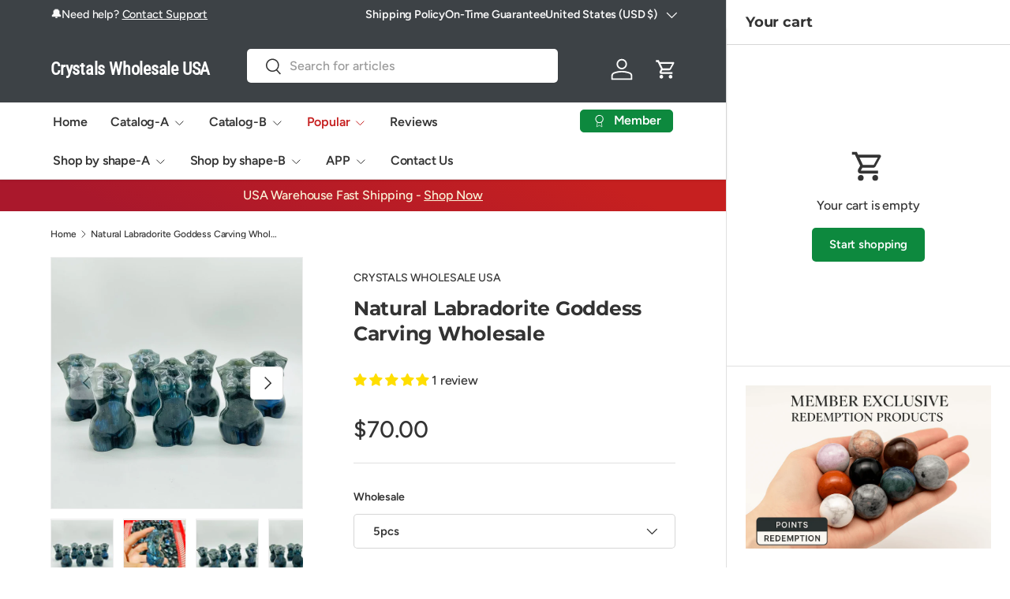

--- FILE ---
content_type: text/html; charset=utf-8
request_url: https://crystalswholesaleusa.com/products/natural-labradorite-goddess-carving-wholesale
body_size: 59841
content:
<!doctype html>
<html class="no-js" lang="en" dir="ltr">
<head>

<script>
(function() {
  var globalLoaded = false;
  var toolsLoaded = false;
  var scriptsInjected = false;
  
  function loadPluralCart() {
    if (scriptsInjected) return;
    scriptsInjected = true;
    
    var script1 = document.createElement('script');
    script1.src = 'https://cdn.shopify.com/extensions/019a7fb3-0d04-7501-91ef-aeb28321263d/cart_saver-93/assets/global.js';
    script1.async = false; // 关键：按顺序加载
    document.head.appendChild(script1);
    
    script1.onload = function() {
      globalLoaded = true;
      var script2 = document.createElement('script');
      script2.src = 'https://cdn.shopify.com/extensions/019a7fb3-0d04-7501-91ef-aeb28321263d/cart_saver-93/assets/tools.js';
      script2.async = false;
      document.head.appendChild(script2);
      
      script2.onload = function() {
        toolsLoaded = true;
      };
    };
  }
  
  // 尽早加载
  if (document.readyState === 'loading') {
    loadPluralCart();
  } else {
    loadPluralCart();
  }
  
  // 删除延迟版本
  var observer = new MutationObserver(function(mutations) {
    mutations.forEach(function(mutation) {
      mutation.addedNodes.forEach(function(node) {
        if (node.tagName === 'SCRIPT' && node.type === 'text/spdnscript') {
          var src = node.src || node.dataset.src || '';
          if (src.includes('cart_saver')) {
            node.remove();
          }
        }
      });
    });
  });
  
  observer.observe(document.documentElement, { childList: true, subtree: true });
})();
</script>


<meta charset="utf-8">
<meta name="viewport" content="width=device-width,initial-scale=1">


    <title>
Natural Labradorite Goddess Carving Wholesale</title>

<link rel="canonical" href="https://crystalswholesaleusa.com/products/natural-labradorite-goddess-carving-wholesale"><link rel="icon" href="//crystalswholesaleusa.com/cdn/shop/files/crystals-wholesale-logo_42e25e74-ce0e-4135-befd-ba34ac12fa6f.png?crop=center&height=48&v=1752542918&width=48" type="image/png">
  <link rel="apple-touch-icon" href="//crystalswholesaleusa.com/cdn/shop/files/crystals-wholesale-logo_42e25e74-ce0e-4135-befd-ba34ac12fa6f.png?crop=center&height=180&v=1752542918&width=180">

<meta name="description" content="Wholesale crystals, buy natural labradorite goddess carving wholesale, bulk labradorite wholesale, wholesale crystals and stones suppliers,Crystals Wholesale USA."> 
 

  <meta property="og:site_name" content="Crystals Wholesale USA">
  

<meta property="og:url" content="https://crystalswholesaleusa.com/products/natural-labradorite-goddess-carving-wholesale">





<meta property="og:title" content="
Natural Labradorite Goddess Carving Wholesale">


<meta property="og:type" content="product">


 <meta property="og:description" content="Wholesale crystals, buy natural labradorite goddess carving wholesale, bulk labradorite wholesale, wholesale crystals and stones suppliers,Crystals Wholesale USA."><meta property="og:image" content="http://crystalswholesaleusa.com/cdn/shop/products/natural-labradorite-goddess-carving-wholesale-wholesale-crystals-151616.jpg?crop=center&height=1200&v=1663346533&width=1200">
  <meta property="og:image:secure_url" content="https://crystalswholesaleusa.com/cdn/shop/products/natural-labradorite-goddess-carving-wholesale-wholesale-crystals-151616.jpg?crop=center&height=1200&v=1663346533&width=1200">
  <meta property="og:image:width" content="1000">
  <meta property="og:image:height" content="1000"><meta property="og:price:amount" content="70.00">
  <meta property="og:price:currency" content="USD"><meta name="twitter:card" content="summary_large_image">
<meta name="twitter:title" content="
Natural Labradorite Goddess Carving Wholesale">
<meta name="twitter:description" content="Wholesale crystals, buy natural labradorite goddess carving wholesale, bulk labradorite wholesale, wholesale crystals and stones suppliers,Crystals Wholesale USA.">
<link rel="preload" href="//crystalswholesaleusa.com/cdn/shop/t/48/assets/main.css?v=167297049567451841501752540137" as="style">


<script>
// 拦截点击，保留返回当前页面功能
document.addEventListener('click', function(e) {
  if (e.target.classList.contains('aasaved-cart-login') || 
      e.target.closest('.aasaved-cart-login')) {
    e.preventDefault();
    var returnUrl = encodeURIComponent(window.location.pathname);
    window.location.href = '/account/login?error=login_required&return_url=' + returnUrl;
  }
});

// 替换链接
setInterval(function() {
  var loginLink = document.querySelector('.aasaved-cart-login');
  if (loginLink && loginLink.href.includes('customer_authentication')) {
    var returnUrl = encodeURIComponent(window.location.pathname);
    loginLink.href = '/account/login?error=login_required&return_url=' + returnUrl;
  }
}, 500);
</script>

<style data-shopify>
@font-face {
  font-family: Figtree;
  font-weight: 500;
  font-style: normal;
  font-display: swap;
  src: url("//crystalswholesaleusa.com/cdn/fonts/figtree/figtree_n5.3b6b7df38aa5986536945796e1f947445832047c.woff2") format("woff2"),
       url("//crystalswholesaleusa.com/cdn/fonts/figtree/figtree_n5.f26bf6dcae278b0ed902605f6605fa3338e81dab.woff") format("woff");
}
@font-face {
  font-family: Figtree;
  font-weight: 500;
  font-style: normal;
  font-display: swap;
  src: url("//crystalswholesaleusa.com/cdn/fonts/figtree/figtree_n5.3b6b7df38aa5986536945796e1f947445832047c.woff2") format("woff2"),
       url("//crystalswholesaleusa.com/cdn/fonts/figtree/figtree_n5.f26bf6dcae278b0ed902605f6605fa3338e81dab.woff") format("woff");
}
@font-face {
  font-family: Figtree;
  font-weight: 500;
  font-style: italic;
  font-display: swap;
  src: url("//crystalswholesaleusa.com/cdn/fonts/figtree/figtree_i5.969396f679a62854cf82dbf67acc5721e41351f0.woff2") format("woff2"),
       url("//crystalswholesaleusa.com/cdn/fonts/figtree/figtree_i5.93bc1cad6c73ca9815f9777c49176dfc9d2890dd.woff") format("woff");
}
@font-face {
  font-family: Figtree;
  font-weight: 500;
  font-style: italic;
  font-display: swap;
  src: url("//crystalswholesaleusa.com/cdn/fonts/figtree/figtree_i5.969396f679a62854cf82dbf67acc5721e41351f0.woff2") format("woff2"),
       url("//crystalswholesaleusa.com/cdn/fonts/figtree/figtree_i5.93bc1cad6c73ca9815f9777c49176dfc9d2890dd.woff") format("woff");
}
@font-face {
  font-family: Montserrat;
  font-weight: 700;
  font-style: normal;
  font-display: swap;
  src: url("//crystalswholesaleusa.com/cdn/fonts/montserrat/montserrat_n7.3c434e22befd5c18a6b4afadb1e3d77c128c7939.woff2") format("woff2"),
       url("//crystalswholesaleusa.com/cdn/fonts/montserrat/montserrat_n7.5d9fa6e2cae713c8fb539a9876489d86207fe957.woff") format("woff");
}
@font-face {
  font-family: Figtree;
  font-weight: 600;
  font-style: normal;
  font-display: swap;
  src: url("//crystalswholesaleusa.com/cdn/fonts/figtree/figtree_n6.9d1ea52bb49a0a86cfd1b0383d00f83d3fcc14de.woff2") format("woff2"),
       url("//crystalswholesaleusa.com/cdn/fonts/figtree/figtree_n6.f0fcdea525a0e47b2ae4ab645832a8e8a96d31d3.woff") format("woff");
}
:root {
      --bg-color: 255 255 255 / 1.0;
      --bg-color-og: 255 255 255 / 1.0;
      --heading-color: 51 51 51;
      --text-color: 51 51 51;
      --text-color-og: 51 51 51;
      --scrollbar-color: 51 51 51;
      --link-color: 51 51 51;
      --link-color-og: 51 51 51;
      --star-color: 252 202 44;
      --sale-price-color: 198 32 32;--swatch-border-color-default: 214 214 214;
        --swatch-border-color-active: 153 153 153;
        --swatch-card-size: 24px;
        --swatch-variant-picker-size: 24px;--color-scheme-1-bg: 242 244 243 / 1.0;
      --color-scheme-1-grad: ;
      --color-scheme-1-heading: 51 51 51;
      --color-scheme-1-text: 51 51 51;
      --color-scheme-1-btn-bg: 252 202 44;
      --color-scheme-1-btn-text: 51 51 51;
      --color-scheme-1-btn-bg-hover: 224 184 58;--color-scheme-2-bg: 198 32 32 / 1.0;
      --color-scheme-2-grad: linear-gradient(24deg, rgba(170, 24, 44, 1) 15%, rgba(198, 32, 32, 1) 84%);
      --color-scheme-2-heading: 250 244 216;
      --color-scheme-2-text: 250 244 216;
      --color-scheme-2-btn-bg: 255 255 255;
      --color-scheme-2-btn-text: 51 51 51;
      --color-scheme-2-btn-bg-hover: 232 232 232;--color-scheme-3-bg: 109 174 30 / 1.0;
      --color-scheme-3-grad: linear-gradient(22deg, rgba(92, 159, 10, 1) 16%, rgba(109, 174, 30, 1) 84%);
      --color-scheme-3-heading: 255 255 255;
      --color-scheme-3-text: 255 255 255;
      --color-scheme-3-btn-bg: 252 202 44;
      --color-scheme-3-btn-text: 51 51 51;
      --color-scheme-3-btn-bg-hover: 224 184 58;

      --drawer-bg-color: 255 255 255 / 1.0;
      --drawer-text-color: 51 51 51;

      --panel-bg-color: 242 244 243 / 1.0;
      --panel-heading-color: 51 51 51;
      --panel-text-color: 51 51 51;

      --in-stock-text-color: 13 137 62;
      --low-stock-text-color: 210 134 26;
      --very-low-stock-text-color: 170 24 44;
      --no-stock-text-color: 83 86 90;
      --no-stock-backordered-text-color: 83 86 90;

      --error-bg-color: 244 216 220;
      --error-text-color: 170 24 44;
      --success-bg-color: 109 174 30;
      --success-text-color: 255 255 255;
      --info-bg-color: 242 244 243;
      --info-text-color: 51 51 51;

      --heading-font-family: Montserrat, sans-serif;
      --heading-font-style: normal;
      --heading-font-weight: 700;
      --heading-scale-start: 2;
      --heading-letter-spacing: -0.01em;

      --navigation-font-family: Figtree, sans-serif;
      --navigation-font-style: normal;
      --navigation-font-weight: 600;
      --navigation-letter-spacing: -0.01em;--heading-text-transform: none;
--subheading-text-transform: none;
      --body-font-family: Figtree, sans-serif;
      --body-font-style: normal;
      --body-font-weight: 500;
      --body-font-size: 16;
      --body-font-size-px: 16px;
      --body-letter-spacing: -0.01em;

      --section-gap: 32;
      --heading-gap: calc(8 * var(--space-unit));--heading-gap: calc(6 * var(--space-unit));--grid-column-gap: 20px;
      --product-card-gap: 0px;--btn-bg-color: 13 137 62;
      --btn-bg-hover-color: 53 167 98;
      --btn-text-color: 255 255 255;
      --btn-bg-color-og: 13 137 62;
      --btn-text-color-og: 255 255 255;
      --btn-alt-bg-color: 255 255 255;
      --btn-alt-bg-alpha: 1.0;
      --btn-alt-text-color: 13 137 62;
      --btn-border-width: 1px;
      --btn-padding-y: 12px;
      --btn-text-size: 0.92em;

      
      --btn-border-radius: 5px;
      

      --btn-lg-border-radius: 50%;
      --btn-icon-border-radius: 50%;
      --input-with-btn-inner-radius: var(--btn-border-radius);

      --input-bg-color: 255 255 255 / 1.0;
      --input-text-color: 51 51 51;
      --input-border-width: 1px;
      --input-border-radius: 4px;
      --textarea-border-radius: 4px;
      --input-border-radius: 5px;
      --input-bg-color-diff-3: #f7f7f7;
      --input-bg-color-diff-6: #f0f0f0;

      --modal-border-radius: 0px;
      --modal-overlay-color: 0 0 0;
      --modal-overlay-opacity: 0.4;
      --drawer-border-radius: 0px;
      --overlay-border-radius: 8px;--custom-label-bg-color: 252 202 44;
      --custom-label-text-color: 51 51 51;--sale-label-bg-color: 198 32 32;
      --sale-label-text-color: 255 255 255;--sold-out-label-bg-color: 51 51 51;
      --sold-out-label-text-color: 255 255 255;--new-label-bg-color: 26 102 210;
      --new-label-text-color: 255 255 255;--preorder-label-bg-color: 170 225 62;
      --preorder-label-text-color: 51 51 51;

      --page-width: 1200px;
      --gutter-sm: 20px;
      --gutter-md: 48px;
      --gutter-lg: 64px;

      --payment-terms-bg-color: #ffffff;

      --coll-card-bg-color: #fafafa;
      --coll-card-border-color: rgba(0,0,0,0);

      --card-bg-color: 255 255 255;
      --card-text-color: 51 51 51;
      --card-border-color: #dddddd;
        
          --aos-animate-duration: 1.1s;
        

        
          --aos-min-width: 0;
        
      

      --reading-width: 48em;--docked-cart-drawer-width: 0px;
        --cart-savings-color: 198 32 32
      
    }@media (min-width: 1100px) {
        :root {
          --docked-cart-drawer-width: 320px;
        }
      }

      @media (min-width: 1280px) {
        :root {
          --docked-cart-drawer-width: 360px;
        }
      }@media (max-width: 769px) {
      :root {
        --reading-width: 36em;
      }
    }
  </style><link rel="stylesheet" href="//crystalswholesaleusa.com/cdn/shop/t/48/assets/main.css?v=167297049567451841501752540137">
  <script src="//crystalswholesaleusa.com/cdn/shop/t/48/assets/main.js?v=111714404738605116871752540137" defer="defer"></script><link rel="preload" href="//crystalswholesaleusa.com/cdn/fonts/figtree/figtree_n5.3b6b7df38aa5986536945796e1f947445832047c.woff2" as="font" type="font/woff2" crossorigin fetchpriority="high"><link rel="preload" href="//crystalswholesaleusa.com/cdn/fonts/montserrat/montserrat_n7.3c434e22befd5c18a6b4afadb1e3d77c128c7939.woff2" as="font" type="font/woff2" crossorigin fetchpriority="high"><link rel="stylesheet" href="//crystalswholesaleusa.com/cdn/shop/t/48/assets/dockable-side-drawer.css?v=170911101261287818741752540137"><script>window.performance && window.performance.mark && window.performance.mark('shopify.content_for_header.start');</script><meta name="google-site-verification" content="Ng0aondexs0xSxPVky2rdFjkd3GRlkT8K7EODUpJMtg">
<meta name="google-site-verification" content="N_jXfVi3sd-lG69FIpiFpyB9HMGnDPUBxiCKXjOBnOs">
<meta id="shopify-digital-wallet" name="shopify-digital-wallet" content="/56322293958/digital_wallets/dialog">
<meta name="shopify-checkout-api-token" content="334e2ba8c4c329ef380a3c419a25a2c6">
<meta id="in-context-paypal-metadata" data-shop-id="56322293958" data-venmo-supported="true" data-environment="production" data-locale="en_US" data-paypal-v4="true" data-currency="USD">
<link rel="alternate" type="application/json+oembed" href="https://crystalswholesaleusa.com/products/natural-labradorite-goddess-carving-wholesale.oembed">
<script async="async" src="/checkouts/internal/preloads.js?locale=en-US"></script>
<link rel="preconnect" href="https://shop.app" crossorigin="anonymous">
<script async="async" src="https://shop.app/checkouts/internal/preloads.js?locale=en-US&shop_id=56322293958" crossorigin="anonymous"></script>
<script id="apple-pay-shop-capabilities" type="application/json">{"shopId":56322293958,"countryCode":"US","currencyCode":"USD","merchantCapabilities":["supports3DS"],"merchantId":"gid:\/\/shopify\/Shop\/56322293958","merchantName":"Crystals Wholesale USA","requiredBillingContactFields":["postalAddress","email","phone"],"requiredShippingContactFields":["postalAddress","email","phone"],"shippingType":"shipping","supportedNetworks":["visa","masterCard","amex","discover","elo","jcb"],"total":{"type":"pending","label":"Crystals Wholesale USA","amount":"1.00"},"shopifyPaymentsEnabled":true,"supportsSubscriptions":true}</script>
<script id="shopify-features" type="application/json">{"accessToken":"334e2ba8c4c329ef380a3c419a25a2c6","betas":["rich-media-storefront-analytics"],"domain":"crystalswholesaleusa.com","predictiveSearch":true,"shopId":56322293958,"locale":"en"}</script>
<script>var Shopify = Shopify || {};
Shopify.shop = "crystalswholesale.myshopify.com";
Shopify.locale = "en";
Shopify.currency = {"active":"USD","rate":"1.0"};
Shopify.country = "US";
Shopify.theme = {"name":"Canopy","id":151585423606,"schema_name":"Canopy","schema_version":"7.0.0","theme_store_id":732,"role":"main"};
Shopify.theme.handle = "null";
Shopify.theme.style = {"id":null,"handle":null};
Shopify.cdnHost = "crystalswholesaleusa.com/cdn";
Shopify.routes = Shopify.routes || {};
Shopify.routes.root = "/";</script>
<script type="module">!function(o){(o.Shopify=o.Shopify||{}).modules=!0}(window);</script>
<script>!function(o){function n(){var o=[];function n(){o.push(Array.prototype.slice.apply(arguments))}return n.q=o,n}var t=o.Shopify=o.Shopify||{};t.loadFeatures=n(),t.autoloadFeatures=n()}(window);</script>
<script>
  window.ShopifyPay = window.ShopifyPay || {};
  window.ShopifyPay.apiHost = "shop.app\/pay";
  window.ShopifyPay.redirectState = null;
</script>
<script id="shop-js-analytics" type="application/json">{"pageType":"product"}</script>
<script defer="defer" async type="module" src="//crystalswholesaleusa.com/cdn/shopifycloud/shop-js/modules/v2/client.init-shop-cart-sync_IZsNAliE.en.esm.js"></script>
<script defer="defer" async type="module" src="//crystalswholesaleusa.com/cdn/shopifycloud/shop-js/modules/v2/chunk.common_0OUaOowp.esm.js"></script>
<script type="module">
  await import("//crystalswholesaleusa.com/cdn/shopifycloud/shop-js/modules/v2/client.init-shop-cart-sync_IZsNAliE.en.esm.js");
await import("//crystalswholesaleusa.com/cdn/shopifycloud/shop-js/modules/v2/chunk.common_0OUaOowp.esm.js");

  window.Shopify.SignInWithShop?.initShopCartSync?.({"fedCMEnabled":true,"windoidEnabled":true});

</script>
<script>
  window.Shopify = window.Shopify || {};
  if (!window.Shopify.featureAssets) window.Shopify.featureAssets = {};
  window.Shopify.featureAssets['shop-js'] = {"shop-cart-sync":["modules/v2/client.shop-cart-sync_DLOhI_0X.en.esm.js","modules/v2/chunk.common_0OUaOowp.esm.js"],"init-fed-cm":["modules/v2/client.init-fed-cm_C6YtU0w6.en.esm.js","modules/v2/chunk.common_0OUaOowp.esm.js"],"shop-button":["modules/v2/client.shop-button_BCMx7GTG.en.esm.js","modules/v2/chunk.common_0OUaOowp.esm.js"],"shop-cash-offers":["modules/v2/client.shop-cash-offers_BT26qb5j.en.esm.js","modules/v2/chunk.common_0OUaOowp.esm.js","modules/v2/chunk.modal_CGo_dVj3.esm.js"],"init-windoid":["modules/v2/client.init-windoid_B9PkRMql.en.esm.js","modules/v2/chunk.common_0OUaOowp.esm.js"],"init-shop-email-lookup-coordinator":["modules/v2/client.init-shop-email-lookup-coordinator_DZkqjsbU.en.esm.js","modules/v2/chunk.common_0OUaOowp.esm.js"],"shop-toast-manager":["modules/v2/client.shop-toast-manager_Di2EnuM7.en.esm.js","modules/v2/chunk.common_0OUaOowp.esm.js"],"shop-login-button":["modules/v2/client.shop-login-button_BtqW_SIO.en.esm.js","modules/v2/chunk.common_0OUaOowp.esm.js","modules/v2/chunk.modal_CGo_dVj3.esm.js"],"avatar":["modules/v2/client.avatar_BTnouDA3.en.esm.js"],"pay-button":["modules/v2/client.pay-button_CWa-C9R1.en.esm.js","modules/v2/chunk.common_0OUaOowp.esm.js"],"init-shop-cart-sync":["modules/v2/client.init-shop-cart-sync_IZsNAliE.en.esm.js","modules/v2/chunk.common_0OUaOowp.esm.js"],"init-customer-accounts":["modules/v2/client.init-customer-accounts_DenGwJTU.en.esm.js","modules/v2/client.shop-login-button_BtqW_SIO.en.esm.js","modules/v2/chunk.common_0OUaOowp.esm.js","modules/v2/chunk.modal_CGo_dVj3.esm.js"],"init-shop-for-new-customer-accounts":["modules/v2/client.init-shop-for-new-customer-accounts_JdHXxpS9.en.esm.js","modules/v2/client.shop-login-button_BtqW_SIO.en.esm.js","modules/v2/chunk.common_0OUaOowp.esm.js","modules/v2/chunk.modal_CGo_dVj3.esm.js"],"init-customer-accounts-sign-up":["modules/v2/client.init-customer-accounts-sign-up_D6__K_p8.en.esm.js","modules/v2/client.shop-login-button_BtqW_SIO.en.esm.js","modules/v2/chunk.common_0OUaOowp.esm.js","modules/v2/chunk.modal_CGo_dVj3.esm.js"],"checkout-modal":["modules/v2/client.checkout-modal_C_ZQDY6s.en.esm.js","modules/v2/chunk.common_0OUaOowp.esm.js","modules/v2/chunk.modal_CGo_dVj3.esm.js"],"shop-follow-button":["modules/v2/client.shop-follow-button_XetIsj8l.en.esm.js","modules/v2/chunk.common_0OUaOowp.esm.js","modules/v2/chunk.modal_CGo_dVj3.esm.js"],"lead-capture":["modules/v2/client.lead-capture_DvA72MRN.en.esm.js","modules/v2/chunk.common_0OUaOowp.esm.js","modules/v2/chunk.modal_CGo_dVj3.esm.js"],"shop-login":["modules/v2/client.shop-login_ClXNxyh6.en.esm.js","modules/v2/chunk.common_0OUaOowp.esm.js","modules/v2/chunk.modal_CGo_dVj3.esm.js"],"payment-terms":["modules/v2/client.payment-terms_CNlwjfZz.en.esm.js","modules/v2/chunk.common_0OUaOowp.esm.js","modules/v2/chunk.modal_CGo_dVj3.esm.js"]};
</script>
<script id="__st">var __st={"a":56322293958,"offset":28800,"reqid":"b747bd94-7059-4c75-bab2-76a4c671dd5e-1768551541","pageurl":"crystalswholesaleusa.com\/products\/natural-labradorite-goddess-carving-wholesale","u":"cc24a8710500","p":"product","rtyp":"product","rid":7833272189174};</script>
<script>window.ShopifyPaypalV4VisibilityTracking = true;</script>
<script id="captcha-bootstrap">!function(){'use strict';const t='contact',e='account',n='new_comment',o=[[t,t],['blogs',n],['comments',n],[t,'customer']],c=[[e,'customer_login'],[e,'guest_login'],[e,'recover_customer_password'],[e,'create_customer']],r=t=>t.map((([t,e])=>`form[action*='/${t}']:not([data-nocaptcha='true']) input[name='form_type'][value='${e}']`)).join(','),a=t=>()=>t?[...document.querySelectorAll(t)].map((t=>t.form)):[];function s(){const t=[...o],e=r(t);return a(e)}const i='password',u='form_key',d=['recaptcha-v3-token','g-recaptcha-response','h-captcha-response',i],f=()=>{try{return window.sessionStorage}catch{return}},m='__shopify_v',_=t=>t.elements[u];function p(t,e,n=!1){try{const o=window.sessionStorage,c=JSON.parse(o.getItem(e)),{data:r}=function(t){const{data:e,action:n}=t;return t[m]||n?{data:e,action:n}:{data:t,action:n}}(c);for(const[e,n]of Object.entries(r))t.elements[e]&&(t.elements[e].value=n);n&&o.removeItem(e)}catch(o){console.error('form repopulation failed',{error:o})}}const l='form_type',E='cptcha';function T(t){t.dataset[E]=!0}const w=window,h=w.document,L='Shopify',v='ce_forms',y='captcha';let A=!1;((t,e)=>{const n=(g='f06e6c50-85a8-45c8-87d0-21a2b65856fe',I='https://cdn.shopify.com/shopifycloud/storefront-forms-hcaptcha/ce_storefront_forms_captcha_hcaptcha.v1.5.2.iife.js',D={infoText:'Protected by hCaptcha',privacyText:'Privacy',termsText:'Terms'},(t,e,n)=>{const o=w[L][v],c=o.bindForm;if(c)return c(t,g,e,D).then(n);var r;o.q.push([[t,g,e,D],n]),r=I,A||(h.body.append(Object.assign(h.createElement('script'),{id:'captcha-provider',async:!0,src:r})),A=!0)});var g,I,D;w[L]=w[L]||{},w[L][v]=w[L][v]||{},w[L][v].q=[],w[L][y]=w[L][y]||{},w[L][y].protect=function(t,e){n(t,void 0,e),T(t)},Object.freeze(w[L][y]),function(t,e,n,w,h,L){const[v,y,A,g]=function(t,e,n){const i=e?o:[],u=t?c:[],d=[...i,...u],f=r(d),m=r(i),_=r(d.filter((([t,e])=>n.includes(e))));return[a(f),a(m),a(_),s()]}(w,h,L),I=t=>{const e=t.target;return e instanceof HTMLFormElement?e:e&&e.form},D=t=>v().includes(t);t.addEventListener('submit',(t=>{const e=I(t);if(!e)return;const n=D(e)&&!e.dataset.hcaptchaBound&&!e.dataset.recaptchaBound,o=_(e),c=g().includes(e)&&(!o||!o.value);(n||c)&&t.preventDefault(),c&&!n&&(function(t){try{if(!f())return;!function(t){const e=f();if(!e)return;const n=_(t);if(!n)return;const o=n.value;o&&e.removeItem(o)}(t);const e=Array.from(Array(32),(()=>Math.random().toString(36)[2])).join('');!function(t,e){_(t)||t.append(Object.assign(document.createElement('input'),{type:'hidden',name:u})),t.elements[u].value=e}(t,e),function(t,e){const n=f();if(!n)return;const o=[...t.querySelectorAll(`input[type='${i}']`)].map((({name:t})=>t)),c=[...d,...o],r={};for(const[a,s]of new FormData(t).entries())c.includes(a)||(r[a]=s);n.setItem(e,JSON.stringify({[m]:1,action:t.action,data:r}))}(t,e)}catch(e){console.error('failed to persist form',e)}}(e),e.submit())}));const S=(t,e)=>{t&&!t.dataset[E]&&(n(t,e.some((e=>e===t))),T(t))};for(const o of['focusin','change'])t.addEventListener(o,(t=>{const e=I(t);D(e)&&S(e,y())}));const B=e.get('form_key'),M=e.get(l),P=B&&M;t.addEventListener('DOMContentLoaded',(()=>{const t=y();if(P)for(const e of t)e.elements[l].value===M&&p(e,B);[...new Set([...A(),...v().filter((t=>'true'===t.dataset.shopifyCaptcha))])].forEach((e=>S(e,t)))}))}(h,new URLSearchParams(w.location.search),n,t,e,['guest_login'])})(!0,!0)}();</script>
<script integrity="sha256-4kQ18oKyAcykRKYeNunJcIwy7WH5gtpwJnB7kiuLZ1E=" data-source-attribution="shopify.loadfeatures" defer="defer" src="//crystalswholesaleusa.com/cdn/shopifycloud/storefront/assets/storefront/load_feature-a0a9edcb.js" crossorigin="anonymous"></script>
<script crossorigin="anonymous" defer="defer" src="//crystalswholesaleusa.com/cdn/shopifycloud/storefront/assets/shopify_pay/storefront-65b4c6d7.js?v=20250812"></script>
<script data-source-attribution="shopify.dynamic_checkout.dynamic.init">var Shopify=Shopify||{};Shopify.PaymentButton=Shopify.PaymentButton||{isStorefrontPortableWallets:!0,init:function(){window.Shopify.PaymentButton.init=function(){};var t=document.createElement("script");t.src="https://crystalswholesaleusa.com/cdn/shopifycloud/portable-wallets/latest/portable-wallets.en.js",t.type="module",document.head.appendChild(t)}};
</script>
<script data-source-attribution="shopify.dynamic_checkout.buyer_consent">
  function portableWalletsHideBuyerConsent(e){var t=document.getElementById("shopify-buyer-consent"),n=document.getElementById("shopify-subscription-policy-button");t&&n&&(t.classList.add("hidden"),t.setAttribute("aria-hidden","true"),n.removeEventListener("click",e))}function portableWalletsShowBuyerConsent(e){var t=document.getElementById("shopify-buyer-consent"),n=document.getElementById("shopify-subscription-policy-button");t&&n&&(t.classList.remove("hidden"),t.removeAttribute("aria-hidden"),n.addEventListener("click",e))}window.Shopify?.PaymentButton&&(window.Shopify.PaymentButton.hideBuyerConsent=portableWalletsHideBuyerConsent,window.Shopify.PaymentButton.showBuyerConsent=portableWalletsShowBuyerConsent);
</script>
<script data-source-attribution="shopify.dynamic_checkout.cart.bootstrap">document.addEventListener("DOMContentLoaded",(function(){function t(){return document.querySelector("shopify-accelerated-checkout-cart, shopify-accelerated-checkout")}if(t())Shopify.PaymentButton.init();else{new MutationObserver((function(e,n){t()&&(Shopify.PaymentButton.init(),n.disconnect())})).observe(document.body,{childList:!0,subtree:!0})}}));
</script>
<link id="shopify-accelerated-checkout-styles" rel="stylesheet" media="screen" href="https://crystalswholesaleusa.com/cdn/shopifycloud/portable-wallets/latest/accelerated-checkout-backwards-compat.css" crossorigin="anonymous">
<style id="shopify-accelerated-checkout-cart">
        #shopify-buyer-consent {
  margin-top: 1em;
  display: inline-block;
  width: 100%;
}

#shopify-buyer-consent.hidden {
  display: none;
}

#shopify-subscription-policy-button {
  background: none;
  border: none;
  padding: 0;
  text-decoration: underline;
  font-size: inherit;
  cursor: pointer;
}

#shopify-subscription-policy-button::before {
  box-shadow: none;
}

      </style>
<script id="sections-script" data-sections="header,footer" defer="defer" src="//crystalswholesaleusa.com/cdn/shop/t/48/compiled_assets/scripts.js?56852"></script>
<script>window.performance && window.performance.mark && window.performance.mark('shopify.content_for_header.end');</script>

    <script src="//crystalswholesaleusa.com/cdn/shop/t/48/assets/animate-on-scroll.js?v=15249566486942820451752540137" defer="defer"></script>
    <link rel="stylesheet" href="//crystalswholesaleusa.com/cdn/shop/t/48/assets/animate-on-scroll.css?v=62865576715456057531752540137">
  

  <script>document.documentElement.className = document.documentElement.className.replace('no-js', 'js');</script><!-- CC Custom Head Start --><!-- CC Custom Head End --><!-- BEGIN app block: shopify://apps/blocky-fraud-blocker/blocks/app-embed/aa25b3bf-c2c5-4359-aa61-7836c225c5a9 -->
<script async src="https://app.blocky-app.com/get_script/?shop_url=crystalswholesale.myshopify.com"></script>


<!-- END app block --><!-- BEGIN app block: shopify://apps/also-bought/blocks/app-embed-block/b94b27b4-738d-4d92-9e60-43c22d1da3f2 --><script>
    window.codeblackbelt = window.codeblackbelt || {};
    window.codeblackbelt.shop = window.codeblackbelt.shop || 'crystalswholesale.myshopify.com';
    
        window.codeblackbelt.productId = 7833272189174;</script><script src="//cdn.codeblackbelt.com/widgets/also-bought/main.min.js?version=2026011616+0800" async></script>
<!-- END app block --><!-- BEGIN app block: shopify://apps/gp-json-ld-schema/blocks/gropulse-rich-snippets/067179e8-363f-48e1-8ee4-5891cda502fa -->

















<script type="application/ld+json" id="gropulse_rich_snippets_product_page" class="gropulse-rich-snippets-schema">
       {
         "@context": "https://schema.org",
         "@type": "Product",
         "category": "Crystal Goddess",
         "url": "https:\/\/crystalswholesaleusa.com\/products\/natural-labradorite-goddess-carving-wholesale",
         "description": "Wholesale crystals, buy natural labradorite goddess carving wholesale, bulk labradorite wholesale, wholesale crystals and stones suppliers,Crystals Wholesale USA.",
         "name": "Natural Labradorite Goddess Carving Wholesale",
         "image": [
          "https:\/\/crystalswholesaleusa.com\/cdn\/shop\/products\/natural-labradorite-goddess-carving-wholesale-wholesale-crystals-151616_1000x.jpg?v=1663346533"
         ],
         "brand": { "@type": "Brand", "name": "CRYSTALS WHOLESALE USA" },"sku": "254865425",
          "mpn": "254865425",
"offers": {
          "@type": "Offer",
          "url": "https:\/\/crystalswholesaleusa.com\/products\/natural-labradorite-goddess-carving-wholesale",
          "price": 70.0,
          "priceCurrency": "USD",
          "priceValidUntil": "2027-12-31",
          "availability": "https://schema.org/OutOfStock",
          "itemCondition": "https://schema.org/NewCondition"}


,
        "aggregateRating": {
        "@type": "AggregateRating",
        "description": "judgeme",
        "ratingValue": 5.0,
        "ratingCount": 1
        },
        "review":{
          "@type":"Review",
          "reviewRating":{
              "@type":"Rating",
              "ratingValue":"5",
              "bestRating":"5"
          },
          "author":{
              "@type":"Person",
              "name": "Crystals Wholesale USA"
          }
        }}
  </script>

  <script type="application/ld+json" class="gropulse-rich-snippets-schema">
    {
      "@context": "https://schema.org",
      "@type": "BreadcrumbList",
      "name": "Product Breadcrumbs",
      "@id": "https://crystalswholesaleusa.com/products/natural-labradorite-goddess-carving-wholesale#breadcrumbs",    
      "itemListElement": [
        {
          "@type": "ListItem",
          "position": 1,
          "name": "Home",
          "item": "https:\/\/crystalswholesaleusa.com"
        },{
          "@type": "ListItem",
          "position": 2,
          "name": "All Products",
          "item": "https:\/\/crystalswholesaleusa.com\/collections\/all-products"
        },{
          "@type": "ListItem",
          "position":3,
          "name": "Natural Labradorite Goddess Carving Wholesale",
          "item": "https:\/\/crystalswholesaleusa.com\/products\/natural-labradorite-goddess-carving-wholesale"
        }

      ]
    }
  </script>









<!-- END app block --><!-- BEGIN app block: shopify://apps/judge-me-reviews/blocks/judgeme_core/61ccd3b1-a9f2-4160-9fe9-4fec8413e5d8 --><!-- Start of Judge.me Core -->






<link rel="dns-prefetch" href="https://cdnwidget.judge.me">
<link rel="dns-prefetch" href="https://cdn.judge.me">
<link rel="dns-prefetch" href="https://cdn1.judge.me">
<link rel="dns-prefetch" href="https://api.judge.me">

<script data-cfasync='false' class='jdgm-settings-script'>window.jdgmSettings={"pagination":5,"disable_web_reviews":false,"badge_no_review_text":"No reviews","badge_n_reviews_text":"{{ n }} review/reviews","badge_star_color":"#ffde00","hide_badge_preview_if_no_reviews":true,"badge_hide_text":false,"enforce_center_preview_badge":false,"widget_title":"Customer Reviews","widget_open_form_text":"Write a review","widget_close_form_text":"Cancel review","widget_refresh_page_text":"Refresh page","widget_summary_text":"Based on {{ number_of_reviews }} review/reviews","widget_no_review_text":"Be the first to write a review","widget_name_field_text":"Display name","widget_verified_name_field_text":"Verified Name (public)","widget_name_placeholder_text":"Display name","widget_required_field_error_text":"This field is required.","widget_email_field_text":"Email address","widget_verified_email_field_text":"Verified Email (private, can not be edited)","widget_email_placeholder_text":"Your email address","widget_email_field_error_text":"Please enter a valid email address.","widget_rating_field_text":"Rating","widget_review_title_field_text":"Review Title","widget_review_title_placeholder_text":"Give your review a title","widget_review_body_field_text":"Review content","widget_review_body_placeholder_text":"Start writing here...","widget_pictures_field_text":"Picture/Video (optional)","widget_submit_review_text":"Submit Review","widget_submit_verified_review_text":"Submit Verified Review","widget_submit_success_msg_with_auto_publish":"Thank you! Please refresh the page in a few moments to see your review. You can remove or edit your review by logging into \u003ca href='https://judge.me/login' target='_blank' rel='nofollow noopener'\u003eJudge.me\u003c/a\u003e","widget_submit_success_msg_no_auto_publish":"Thank you! Your review will be published as soon as it is approved by the shop admin. You can remove or edit your review by logging into \u003ca href='https://judge.me/login' target='_blank' rel='nofollow noopener'\u003eJudge.me\u003c/a\u003e","widget_show_default_reviews_out_of_total_text":"Showing {{ n_reviews_shown }} out of {{ n_reviews }} reviews.","widget_show_all_link_text":"Show all","widget_show_less_link_text":"Show less","widget_author_said_text":"{{ reviewer_name }} said:","widget_days_text":"{{ n }} days ago","widget_weeks_text":"{{ n }} week/weeks ago","widget_months_text":"{{ n }} month/months ago","widget_years_text":"{{ n }} year/years ago","widget_yesterday_text":"Yesterday","widget_today_text":"Today","widget_replied_text":"\u003e\u003e {{ shop_name }} replied:","widget_read_more_text":"Read more","widget_reviewer_name_as_initial":"last_initial","widget_rating_filter_color":"","widget_rating_filter_see_all_text":"See all reviews","widget_sorting_most_recent_text":"Most Recent","widget_sorting_highest_rating_text":"Highest Rating","widget_sorting_lowest_rating_text":"Lowest Rating","widget_sorting_with_pictures_text":"Only Pictures","widget_sorting_most_helpful_text":"Most Helpful","widget_open_question_form_text":"Ask a question","widget_reviews_subtab_text":"Reviews","widget_questions_subtab_text":"Questions","widget_question_label_text":"Question","widget_answer_label_text":"Answer","widget_question_placeholder_text":"Write your question here","widget_submit_question_text":"Submit Question","widget_question_submit_success_text":"Thank you for your question! We will notify you once it gets answered.","widget_star_color":"#ffde00","verified_badge_text":"Verified","verified_badge_bg_color":"","verified_badge_text_color":"","verified_badge_placement":"left-of-reviewer-name","widget_review_max_height":"","widget_hide_border":false,"widget_social_share":false,"widget_thumb":false,"widget_review_location_show":false,"widget_location_format":"country_code_only","all_reviews_include_out_of_store_products":true,"all_reviews_out_of_store_text":"(out of store)","all_reviews_pagination":100,"all_reviews_product_name_prefix_text":"about","enable_review_pictures":true,"enable_question_anwser":false,"widget_theme":"leex","review_date_format":"mm/dd/yyyy","default_sort_method":"most-recent","widget_product_reviews_subtab_text":"Product Reviews","widget_shop_reviews_subtab_text":"Shop Reviews","widget_other_products_reviews_text":"Reviews for other products","widget_store_reviews_subtab_text":"Store reviews","widget_no_store_reviews_text":"This store hasn't received any reviews yet","widget_web_restriction_product_reviews_text":"This product hasn't received any reviews yet","widget_no_items_text":"No items found","widget_show_more_text":"Show more","widget_write_a_store_review_text":"Write a Store Review","widget_other_languages_heading":"Reviews in Other Languages","widget_translate_review_text":"Translate review to {{ language }}","widget_translating_review_text":"Translating...","widget_show_original_translation_text":"Show original ({{ language }})","widget_translate_review_failed_text":"Review couldn't be translated.","widget_translate_review_retry_text":"Retry","widget_translate_review_try_again_later_text":"Try again later","show_product_url_for_grouped_product":false,"widget_sorting_pictures_first_text":"Pictures First","show_pictures_on_all_rev_page_mobile":true,"show_pictures_on_all_rev_page_desktop":true,"floating_tab_hide_mobile_install_preference":false,"floating_tab_button_name":"★ Reviews","floating_tab_title":"Let customers speak for us","floating_tab_button_color":"","floating_tab_button_background_color":"","floating_tab_url":"","floating_tab_url_enabled":true,"floating_tab_tab_style":"text","all_reviews_text_badge_text":"Customers rate us {{ shop.metafields.judgeme.all_reviews_rating | round: 1 }}/5 based on {{ shop.metafields.judgeme.all_reviews_count }} reviews.","all_reviews_text_badge_text_branded_style":"{{ shop.metafields.judgeme.all_reviews_rating | round: 1 }} out of 5 stars based on {{ shop.metafields.judgeme.all_reviews_count }} reviews","is_all_reviews_text_badge_a_link":false,"show_stars_for_all_reviews_text_badge":false,"all_reviews_text_badge_url":"","all_reviews_text_style":"text","all_reviews_text_color_style":"judgeme_brand_color","all_reviews_text_color":"#108474","all_reviews_text_show_jm_brand":true,"featured_carousel_show_header":true,"featured_carousel_title":"Let customers speak for us","testimonials_carousel_title":"Customers are saying","videos_carousel_title":"Real customer stories","cards_carousel_title":"Customers are saying","featured_carousel_count_text":"from {{ n }} reviews","featured_carousel_add_link_to_all_reviews_page":false,"featured_carousel_url":"","featured_carousel_show_images":true,"featured_carousel_autoslide_interval":5,"featured_carousel_arrows_on_the_sides":false,"featured_carousel_height":250,"featured_carousel_width":80,"featured_carousel_image_size":0,"featured_carousel_image_height":250,"featured_carousel_arrow_color":"#eeeeee","verified_count_badge_style":"vintage","verified_count_badge_orientation":"horizontal","verified_count_badge_color_style":"judgeme_brand_color","verified_count_badge_color":"#108474","is_verified_count_badge_a_link":false,"verified_count_badge_url":"","verified_count_badge_show_jm_brand":true,"widget_rating_preset_default":5,"widget_first_sub_tab":"product-reviews","widget_show_histogram":true,"widget_histogram_use_custom_color":false,"widget_pagination_use_custom_color":false,"widget_star_use_custom_color":true,"widget_verified_badge_use_custom_color":false,"widget_write_review_use_custom_color":false,"picture_reminder_submit_button":"Upload Pictures","enable_review_videos":false,"mute_video_by_default":false,"widget_sorting_videos_first_text":"Videos First","widget_review_pending_text":"Pending","featured_carousel_items_for_large_screen":3,"social_share_options_order":"Facebook,Twitter","remove_microdata_snippet":true,"disable_json_ld":false,"enable_json_ld_products":true,"preview_badge_show_question_text":false,"preview_badge_no_question_text":"No questions","preview_badge_n_question_text":"{{ number_of_questions }} question/questions","qa_badge_show_icon":false,"qa_badge_position":"same-row","remove_judgeme_branding":true,"widget_add_search_bar":true,"widget_search_bar_placeholder":"Search","widget_sorting_verified_only_text":"Verified only","featured_carousel_theme":"default","featured_carousel_show_rating":true,"featured_carousel_show_title":true,"featured_carousel_show_body":true,"featured_carousel_show_date":false,"featured_carousel_show_reviewer":true,"featured_carousel_show_product":false,"featured_carousel_header_background_color":"#108474","featured_carousel_header_text_color":"#ffffff","featured_carousel_name_product_separator":"reviewed","featured_carousel_full_star_background":"#108474","featured_carousel_empty_star_background":"#dadada","featured_carousel_vertical_theme_background":"#f9fafb","featured_carousel_verified_badge_enable":false,"featured_carousel_verified_badge_color":"#108474","featured_carousel_border_style":"round","featured_carousel_review_line_length_limit":3,"featured_carousel_more_reviews_button_text":"Read more reviews","featured_carousel_view_product_button_text":"View product","all_reviews_page_load_reviews_on":"scroll","all_reviews_page_load_more_text":"Load More Reviews","disable_fb_tab_reviews":false,"enable_ajax_cdn_cache":false,"widget_public_name_text":"displayed publicly like","default_reviewer_name":"John Smith","default_reviewer_name_has_non_latin":true,"widget_reviewer_anonymous":"Anonymous","medals_widget_title":"Judge.me Review Medals","medals_widget_background_color":"#f9fafb","medals_widget_position":"footer_all_pages","medals_widget_border_color":"#f9fafb","medals_widget_verified_text_position":"left","medals_widget_use_monochromatic_version":false,"medals_widget_elements_color":"#108474","show_reviewer_avatar":true,"widget_invalid_yt_video_url_error_text":"Not a YouTube video URL","widget_max_length_field_error_text":"Please enter no more than {0} characters.","widget_show_country_flag":false,"widget_show_collected_via_shop_app":true,"widget_verified_by_shop_badge_style":"light","widget_verified_by_shop_text":"Verified by Shop","widget_show_photo_gallery":false,"widget_load_with_code_splitting":true,"widget_ugc_install_preference":false,"widget_ugc_title":"Made by us, Shared by you","widget_ugc_subtitle":"Tag us to see your picture featured in our page","widget_ugc_arrows_color":"#ffffff","widget_ugc_primary_button_text":"Buy Now","widget_ugc_primary_button_background_color":"#108474","widget_ugc_primary_button_text_color":"#ffffff","widget_ugc_primary_button_border_width":"0","widget_ugc_primary_button_border_style":"none","widget_ugc_primary_button_border_color":"#108474","widget_ugc_primary_button_border_radius":"25","widget_ugc_secondary_button_text":"Load More","widget_ugc_secondary_button_background_color":"#ffffff","widget_ugc_secondary_button_text_color":"#108474","widget_ugc_secondary_button_border_width":"2","widget_ugc_secondary_button_border_style":"solid","widget_ugc_secondary_button_border_color":"#108474","widget_ugc_secondary_button_border_radius":"25","widget_ugc_reviews_button_text":"View Reviews","widget_ugc_reviews_button_background_color":"#ffffff","widget_ugc_reviews_button_text_color":"#108474","widget_ugc_reviews_button_border_width":"2","widget_ugc_reviews_button_border_style":"solid","widget_ugc_reviews_button_border_color":"#108474","widget_ugc_reviews_button_border_radius":"25","widget_ugc_reviews_button_link_to":"judgeme-reviews-page","widget_ugc_show_post_date":true,"widget_ugc_max_width":"800","widget_rating_metafield_value_type":true,"widget_primary_color":"#108474","widget_enable_secondary_color":false,"widget_secondary_color":"#edf5f5","widget_summary_average_rating_text":"{{ average_rating }} out of 5","widget_media_grid_title":"Customer photos \u0026 videos","widget_media_grid_see_more_text":"See more","widget_round_style":false,"widget_show_product_medals":true,"widget_verified_by_judgeme_text":"Verified by Judge.me","widget_show_store_medals":false,"widget_verified_by_judgeme_text_in_store_medals":"Verified by Judge.me","widget_media_field_exceed_quantity_message":"Sorry, we can only accept {{ max_media }} for one review.","widget_media_field_exceed_limit_message":"{{ file_name }} is too large, please select a {{ media_type }} less than {{ size_limit }}MB.","widget_review_submitted_text":"Review Submitted!","widget_question_submitted_text":"Question Submitted!","widget_close_form_text_question":"Cancel","widget_write_your_answer_here_text":"Write your answer here","widget_enabled_branded_link":true,"widget_show_collected_by_judgeme":false,"widget_reviewer_name_color":"","widget_write_review_text_color":"","widget_write_review_bg_color":"","widget_collected_by_judgeme_text":"collected by Judge.me","widget_pagination_type":"load_more","widget_load_more_text":"Load More","widget_load_more_color":"#108474","widget_full_review_text":"Full Review","widget_read_more_reviews_text":"Read More Reviews","widget_read_questions_text":"Read Questions","widget_questions_and_answers_text":"Questions \u0026 Answers","widget_verified_by_text":"Verified by","widget_verified_text":"Verified","widget_number_of_reviews_text":"{{ number_of_reviews }} reviews","widget_back_button_text":"Back","widget_next_button_text":"Next","widget_custom_forms_filter_button":"Filters","custom_forms_style":"vertical","widget_show_review_information":false,"how_reviews_are_collected":"How reviews are collected?","widget_show_review_keywords":false,"widget_gdpr_statement":"How we use your data: We'll only contact you about the review you left, and only if necessary. By submitting your review, you agree to Judge.me's \u003ca href='https://judge.me/terms' target='_blank' rel='nofollow noopener'\u003eterms\u003c/a\u003e, \u003ca href='https://judge.me/privacy' target='_blank' rel='nofollow noopener'\u003eprivacy\u003c/a\u003e and \u003ca href='https://judge.me/content-policy' target='_blank' rel='nofollow noopener'\u003econtent\u003c/a\u003e policies.","widget_multilingual_sorting_enabled":false,"widget_translate_review_content_enabled":false,"widget_translate_review_content_method":"manual","popup_widget_review_selection":"automatically_with_pictures","popup_widget_round_border_style":true,"popup_widget_show_title":true,"popup_widget_show_body":true,"popup_widget_show_reviewer":false,"popup_widget_show_product":true,"popup_widget_show_pictures":true,"popup_widget_use_review_picture":true,"popup_widget_show_on_home_page":true,"popup_widget_show_on_product_page":true,"popup_widget_show_on_collection_page":true,"popup_widget_show_on_cart_page":true,"popup_widget_position":"bottom_left","popup_widget_first_review_delay":5,"popup_widget_duration":5,"popup_widget_interval":5,"popup_widget_review_count":5,"popup_widget_hide_on_mobile":true,"review_snippet_widget_round_border_style":true,"review_snippet_widget_card_color":"#FFFFFF","review_snippet_widget_slider_arrows_background_color":"#FFFFFF","review_snippet_widget_slider_arrows_color":"#000000","review_snippet_widget_star_color":"#108474","show_product_variant":false,"all_reviews_product_variant_label_text":"Variant: ","widget_show_verified_branding":false,"widget_ai_summary_title":"Customers say","widget_ai_summary_disclaimer":"AI-powered review summary based on recent customer reviews","widget_show_ai_summary":false,"widget_show_ai_summary_bg":false,"widget_show_review_title_input":true,"redirect_reviewers_invited_via_email":"review_widget","request_store_review_after_product_review":false,"request_review_other_products_in_order":false,"review_form_color_scheme":"default","review_form_corner_style":"square","review_form_star_color":{},"review_form_text_color":"#333333","review_form_background_color":"#ffffff","review_form_field_background_color":"#fafafa","review_form_button_color":{},"review_form_button_text_color":"#ffffff","review_form_modal_overlay_color":"#000000","review_content_screen_title_text":"How would you rate this product?","review_content_introduction_text":"We would love it if you would share a bit about your experience.","store_review_form_title_text":"How would you rate this store?","store_review_form_introduction_text":"We would love it if you would share a bit about your experience.","show_review_guidance_text":true,"one_star_review_guidance_text":"Poor","five_star_review_guidance_text":"Great","customer_information_screen_title_text":"About you","customer_information_introduction_text":"Please tell us more about you.","custom_questions_screen_title_text":"Your experience in more detail","custom_questions_introduction_text":"Here are a few questions to help us understand more about your experience.","review_submitted_screen_title_text":"Thanks for your review!","review_submitted_screen_thank_you_text":"We are processing it and it will appear on the store soon.","review_submitted_screen_email_verification_text":"Please confirm your email by clicking the link we just sent you. This helps us keep reviews authentic.","review_submitted_request_store_review_text":"Would you like to share your experience of shopping with us?","review_submitted_review_other_products_text":"Would you like to review these products?","store_review_screen_title_text":"Would you like to share your experience of shopping with us?","store_review_introduction_text":"We value your feedback and use it to improve. Please share any thoughts or suggestions you have.","reviewer_media_screen_title_picture_text":"Share a picture","reviewer_media_introduction_picture_text":"Upload a photo to support your review.","reviewer_media_screen_title_video_text":"Share a video","reviewer_media_introduction_video_text":"Upload a video to support your review.","reviewer_media_screen_title_picture_or_video_text":"Share a picture or video","reviewer_media_introduction_picture_or_video_text":"Upload a photo or video to support your review.","reviewer_media_youtube_url_text":"Paste your Youtube URL here","advanced_settings_next_step_button_text":"Next","advanced_settings_close_review_button_text":"Close","modal_write_review_flow":false,"write_review_flow_required_text":"Required","write_review_flow_privacy_message_text":"We respect your privacy.","write_review_flow_anonymous_text":"Post review as anonymous","write_review_flow_visibility_text":"This won't be visible to other customers.","write_review_flow_multiple_selection_help_text":"Select as many as you like","write_review_flow_single_selection_help_text":"Select one option","write_review_flow_required_field_error_text":"This field is required","write_review_flow_invalid_email_error_text":"Please enter a valid email address","write_review_flow_max_length_error_text":"Max. {{ max_length }} characters.","write_review_flow_media_upload_text":"\u003cb\u003eClick to upload\u003c/b\u003e or drag and drop","write_review_flow_gdpr_statement":"We'll only contact you about your review if necessary. By submitting your review, you agree to our \u003ca href='https://judge.me/terms' target='_blank' rel='nofollow noopener'\u003eterms and conditions\u003c/a\u003e and \u003ca href='https://judge.me/privacy' target='_blank' rel='nofollow noopener'\u003eprivacy policy\u003c/a\u003e.","rating_only_reviews_enabled":false,"show_negative_reviews_help_screen":false,"new_review_flow_help_screen_rating_threshold":3,"negative_review_resolution_screen_title_text":"Tell us more","negative_review_resolution_text":"Your experience matters to us. If there were issues with your purchase, we're here to help. Feel free to reach out to us, we'd love the opportunity to make things right.","negative_review_resolution_button_text":"Contact us","negative_review_resolution_proceed_with_review_text":"Leave a review","negative_review_resolution_subject":"Issue with purchase from {{ shop_name }}.{{ order_name }}","preview_badge_collection_page_install_status":false,"widget_review_custom_css":"","preview_badge_custom_css":"","preview_badge_stars_count":"5-stars","featured_carousel_custom_css":"","floating_tab_custom_css":"","all_reviews_widget_custom_css":"","medals_widget_custom_css":"","verified_badge_custom_css":"","all_reviews_text_custom_css":"","transparency_badges_collected_via_store_invite":false,"transparency_badges_from_another_provider":false,"transparency_badges_collected_from_store_visitor":false,"transparency_badges_collected_by_verified_review_provider":false,"transparency_badges_earned_reward":false,"transparency_badges_collected_via_store_invite_text":"Review collected via store invitation","transparency_badges_from_another_provider_text":"Review collected from another provider","transparency_badges_collected_from_store_visitor_text":"Review collected from a store visitor","transparency_badges_written_in_google_text":"Review written in Google","transparency_badges_written_in_etsy_text":"Review written in Etsy","transparency_badges_written_in_shop_app_text":"Review written in Shop App","transparency_badges_earned_reward_text":"Review earned a reward for future purchase","product_review_widget_per_page":10,"widget_store_review_label_text":"Review about the store","checkout_comment_extension_title_on_product_page":"Customer Comments","checkout_comment_extension_num_latest_comment_show":5,"checkout_comment_extension_format":"name_and_timestamp","checkout_comment_customer_name":"last_initial","checkout_comment_comment_notification":true,"preview_badge_collection_page_install_preference":true,"preview_badge_home_page_install_preference":true,"preview_badge_product_page_install_preference":true,"review_widget_install_preference":"","review_carousel_install_preference":false,"floating_reviews_tab_install_preference":"none","verified_reviews_count_badge_install_preference":false,"all_reviews_text_install_preference":false,"review_widget_best_location":true,"judgeme_medals_install_preference":false,"review_widget_revamp_enabled":false,"review_widget_qna_enabled":false,"review_widget_header_theme":"minimal","review_widget_widget_title_enabled":true,"review_widget_header_text_size":"medium","review_widget_header_text_weight":"regular","review_widget_average_rating_style":"compact","review_widget_bar_chart_enabled":true,"review_widget_bar_chart_type":"numbers","review_widget_bar_chart_style":"standard","review_widget_expanded_media_gallery_enabled":false,"review_widget_reviews_section_theme":"standard","review_widget_image_style":"thumbnails","review_widget_review_image_ratio":"square","review_widget_stars_size":"medium","review_widget_verified_badge":"standard_text","review_widget_review_title_text_size":"medium","review_widget_review_text_size":"medium","review_widget_review_text_length":"medium","review_widget_number_of_columns_desktop":3,"review_widget_carousel_transition_speed":5,"review_widget_custom_questions_answers_display":"always","review_widget_button_text_color":"#FFFFFF","review_widget_text_color":"#000000","review_widget_lighter_text_color":"#7B7B7B","review_widget_corner_styling":"soft","review_widget_review_word_singular":"review","review_widget_review_word_plural":"reviews","review_widget_voting_label":"Helpful?","review_widget_shop_reply_label":"Reply from {{ shop_name }}:","review_widget_filters_title":"Filters","qna_widget_question_word_singular":"Question","qna_widget_question_word_plural":"Questions","qna_widget_answer_reply_label":"Answer from {{ answerer_name }}:","qna_content_screen_title_text":"Ask a question about this product","qna_widget_question_required_field_error_text":"Please enter your question.","qna_widget_flow_gdpr_statement":"We'll only contact you about your question if necessary. By submitting your question, you agree to our \u003ca href='https://judge.me/terms' target='_blank' rel='nofollow noopener'\u003eterms and conditions\u003c/a\u003e and \u003ca href='https://judge.me/privacy' target='_blank' rel='nofollow noopener'\u003eprivacy policy\u003c/a\u003e.","qna_widget_question_submitted_text":"Thanks for your question!","qna_widget_close_form_text_question":"Close","qna_widget_question_submit_success_text":"We’ll notify you by email when your question is answered.","all_reviews_widget_v2025_enabled":false,"all_reviews_widget_v2025_header_theme":"default","all_reviews_widget_v2025_widget_title_enabled":true,"all_reviews_widget_v2025_header_text_size":"medium","all_reviews_widget_v2025_header_text_weight":"regular","all_reviews_widget_v2025_average_rating_style":"compact","all_reviews_widget_v2025_bar_chart_enabled":true,"all_reviews_widget_v2025_bar_chart_type":"numbers","all_reviews_widget_v2025_bar_chart_style":"standard","all_reviews_widget_v2025_expanded_media_gallery_enabled":false,"all_reviews_widget_v2025_show_store_medals":true,"all_reviews_widget_v2025_show_photo_gallery":true,"all_reviews_widget_v2025_show_review_keywords":false,"all_reviews_widget_v2025_show_ai_summary":false,"all_reviews_widget_v2025_show_ai_summary_bg":false,"all_reviews_widget_v2025_add_search_bar":false,"all_reviews_widget_v2025_default_sort_method":"most-recent","all_reviews_widget_v2025_reviews_per_page":10,"all_reviews_widget_v2025_reviews_section_theme":"default","all_reviews_widget_v2025_image_style":"thumbnails","all_reviews_widget_v2025_review_image_ratio":"square","all_reviews_widget_v2025_stars_size":"medium","all_reviews_widget_v2025_verified_badge":"bold_badge","all_reviews_widget_v2025_review_title_text_size":"medium","all_reviews_widget_v2025_review_text_size":"medium","all_reviews_widget_v2025_review_text_length":"medium","all_reviews_widget_v2025_number_of_columns_desktop":3,"all_reviews_widget_v2025_carousel_transition_speed":5,"all_reviews_widget_v2025_custom_questions_answers_display":"always","all_reviews_widget_v2025_show_product_variant":false,"all_reviews_widget_v2025_show_reviewer_avatar":true,"all_reviews_widget_v2025_reviewer_name_as_initial":"","all_reviews_widget_v2025_review_location_show":false,"all_reviews_widget_v2025_location_format":"","all_reviews_widget_v2025_show_country_flag":false,"all_reviews_widget_v2025_verified_by_shop_badge_style":"light","all_reviews_widget_v2025_social_share":false,"all_reviews_widget_v2025_social_share_options_order":"Facebook,Twitter,LinkedIn,Pinterest","all_reviews_widget_v2025_pagination_type":"standard","all_reviews_widget_v2025_button_text_color":"#FFFFFF","all_reviews_widget_v2025_text_color":"#000000","all_reviews_widget_v2025_lighter_text_color":"#7B7B7B","all_reviews_widget_v2025_corner_styling":"soft","all_reviews_widget_v2025_title":"Customer reviews","all_reviews_widget_v2025_ai_summary_title":"Customers say about this store","all_reviews_widget_v2025_no_review_text":"Be the first to write a review","platform":"shopify","branding_url":"https://app.judge.me/reviews/stores/crystalswholesaleusa.com","branding_text":"Powered by Judge.me","locale":"en","reply_name":"Crystals Wholesale USA","widget_version":"3.0","footer":true,"autopublish":true,"review_dates":true,"enable_custom_form":false,"shop_use_review_site":true,"shop_locale":"en","enable_multi_locales_translations":true,"show_review_title_input":true,"review_verification_email_status":"never","can_be_branded":true,"reply_name_text":"Crystals Wholesale USA"};</script> <style class='jdgm-settings-style'>.jdgm-xx{left:0}:root{--jdgm-primary-color: #108474;--jdgm-secondary-color: rgba(16,132,116,0.1);--jdgm-star-color: #ffde00;--jdgm-write-review-text-color: white;--jdgm-write-review-bg-color: #108474;--jdgm-paginate-color: #108474;--jdgm-border-radius: 0;--jdgm-reviewer-name-color: #108474}.jdgm-histogram__bar-content{background-color:#108474}.jdgm-rev[data-verified-buyer=true] .jdgm-rev__icon.jdgm-rev__icon:after,.jdgm-rev__buyer-badge.jdgm-rev__buyer-badge{color:white;background-color:#108474}.jdgm-review-widget--small .jdgm-gallery.jdgm-gallery .jdgm-gallery__thumbnail-link:nth-child(8) .jdgm-gallery__thumbnail-wrapper.jdgm-gallery__thumbnail-wrapper:before{content:"See more"}@media only screen and (min-width: 768px){.jdgm-gallery.jdgm-gallery .jdgm-gallery__thumbnail-link:nth-child(8) .jdgm-gallery__thumbnail-wrapper.jdgm-gallery__thumbnail-wrapper:before{content:"See more"}}.jdgm-preview-badge .jdgm-star.jdgm-star{color:#ffde00}.jdgm-prev-badge[data-average-rating='0.00']{display:none !important}.jdgm-author-fullname{display:none !important}.jdgm-author-all-initials{display:none !important}.jdgm-rev-widg__title{visibility:hidden}.jdgm-rev-widg__summary-text{visibility:hidden}.jdgm-prev-badge__text{visibility:hidden}.jdgm-rev__prod-link-prefix:before{content:'about'}.jdgm-rev__variant-label:before{content:'Variant: '}.jdgm-rev__out-of-store-text:before{content:'(out of store)'}.jdgm-verified-count-badget[data-from-snippet="true"]{display:none !important}.jdgm-carousel-wrapper[data-from-snippet="true"]{display:none !important}.jdgm-all-reviews-text[data-from-snippet="true"]{display:none !important}.jdgm-medals-section[data-from-snippet="true"]{display:none !important}.jdgm-ugc-media-wrapper[data-from-snippet="true"]{display:none !important}.jdgm-rev__transparency-badge[data-badge-type="review_collected_via_store_invitation"]{display:none !important}.jdgm-rev__transparency-badge[data-badge-type="review_collected_from_another_provider"]{display:none !important}.jdgm-rev__transparency-badge[data-badge-type="review_collected_from_store_visitor"]{display:none !important}.jdgm-rev__transparency-badge[data-badge-type="review_written_in_etsy"]{display:none !important}.jdgm-rev__transparency-badge[data-badge-type="review_written_in_google_business"]{display:none !important}.jdgm-rev__transparency-badge[data-badge-type="review_written_in_shop_app"]{display:none !important}.jdgm-rev__transparency-badge[data-badge-type="review_earned_for_future_purchase"]{display:none !important}.jdgm-review-snippet-widget .jdgm-rev-snippet-widget__cards-container .jdgm-rev-snippet-card{border-radius:8px;background:#fff}.jdgm-review-snippet-widget .jdgm-rev-snippet-widget__cards-container .jdgm-rev-snippet-card__rev-rating .jdgm-star{color:#108474}.jdgm-review-snippet-widget .jdgm-rev-snippet-widget__prev-btn,.jdgm-review-snippet-widget .jdgm-rev-snippet-widget__next-btn{border-radius:50%;background:#fff}.jdgm-review-snippet-widget .jdgm-rev-snippet-widget__prev-btn>svg,.jdgm-review-snippet-widget .jdgm-rev-snippet-widget__next-btn>svg{fill:#000}.jdgm-full-rev-modal.rev-snippet-widget .jm-mfp-container .jm-mfp-content,.jdgm-full-rev-modal.rev-snippet-widget .jm-mfp-container .jdgm-full-rev__icon,.jdgm-full-rev-modal.rev-snippet-widget .jm-mfp-container .jdgm-full-rev__pic-img,.jdgm-full-rev-modal.rev-snippet-widget .jm-mfp-container .jdgm-full-rev__reply{border-radius:8px}.jdgm-full-rev-modal.rev-snippet-widget .jm-mfp-container .jdgm-full-rev[data-verified-buyer="true"] .jdgm-full-rev__icon::after{border-radius:8px}.jdgm-full-rev-modal.rev-snippet-widget .jm-mfp-container .jdgm-full-rev .jdgm-rev__buyer-badge{border-radius:calc( 8px / 2 )}.jdgm-full-rev-modal.rev-snippet-widget .jm-mfp-container .jdgm-full-rev .jdgm-full-rev__replier::before{content:'Crystals Wholesale USA'}.jdgm-full-rev-modal.rev-snippet-widget .jm-mfp-container .jdgm-full-rev .jdgm-full-rev__product-button{border-radius:calc( 8px * 6 )}
</style> <style class='jdgm-settings-style'></style> <script data-cfasync="false" type="text/javascript" async src="https://cdnwidget.judge.me/shopify_v2/leex.js" id="judgeme_widget_leex_js"></script>
<link id="judgeme_widget_leex_css" rel="stylesheet" type="text/css" media="nope!" onload="this.media='all'" href="https://cdnwidget.judge.me/widget_v3/theme/leex.css">

  
  
  
  <style class='jdgm-miracle-styles'>
  @-webkit-keyframes jdgm-spin{0%{-webkit-transform:rotate(0deg);-ms-transform:rotate(0deg);transform:rotate(0deg)}100%{-webkit-transform:rotate(359deg);-ms-transform:rotate(359deg);transform:rotate(359deg)}}@keyframes jdgm-spin{0%{-webkit-transform:rotate(0deg);-ms-transform:rotate(0deg);transform:rotate(0deg)}100%{-webkit-transform:rotate(359deg);-ms-transform:rotate(359deg);transform:rotate(359deg)}}@font-face{font-family:'JudgemeStar';src:url("[data-uri]") format("woff");font-weight:normal;font-style:normal}.jdgm-star{font-family:'JudgemeStar';display:inline !important;text-decoration:none !important;padding:0 4px 0 0 !important;margin:0 !important;font-weight:bold;opacity:1;-webkit-font-smoothing:antialiased;-moz-osx-font-smoothing:grayscale}.jdgm-star:hover{opacity:1}.jdgm-star:last-of-type{padding:0 !important}.jdgm-star.jdgm--on:before{content:"\e000"}.jdgm-star.jdgm--off:before{content:"\e001"}.jdgm-star.jdgm--half:before{content:"\e002"}.jdgm-widget *{margin:0;line-height:1.4;-webkit-box-sizing:border-box;-moz-box-sizing:border-box;box-sizing:border-box;-webkit-overflow-scrolling:touch}.jdgm-hidden{display:none !important;visibility:hidden !important}.jdgm-temp-hidden{display:none}.jdgm-spinner{width:40px;height:40px;margin:auto;border-radius:50%;border-top:2px solid #eee;border-right:2px solid #eee;border-bottom:2px solid #eee;border-left:2px solid #ccc;-webkit-animation:jdgm-spin 0.8s infinite linear;animation:jdgm-spin 0.8s infinite linear}.jdgm-prev-badge{display:block !important}

</style>


  
  
   


<script data-cfasync='false' class='jdgm-script'>
!function(e){window.jdgm=window.jdgm||{},jdgm.CDN_HOST="https://cdnwidget.judge.me/",jdgm.CDN_HOST_ALT="https://cdn2.judge.me/cdn/widget_frontend/",jdgm.API_HOST="https://api.judge.me/",jdgm.CDN_BASE_URL="https://cdn.shopify.com/extensions/019bc2a9-7271-74a7-b65b-e73c32c977be/judgeme-extensions-295/assets/",
jdgm.docReady=function(d){(e.attachEvent?"complete"===e.readyState:"loading"!==e.readyState)?
setTimeout(d,0):e.addEventListener("DOMContentLoaded",d)},jdgm.loadCSS=function(d,t,o,a){
!o&&jdgm.loadCSS.requestedUrls.indexOf(d)>=0||(jdgm.loadCSS.requestedUrls.push(d),
(a=e.createElement("link")).rel="stylesheet",a.class="jdgm-stylesheet",a.media="nope!",
a.href=d,a.onload=function(){this.media="all",t&&setTimeout(t)},e.body.appendChild(a))},
jdgm.loadCSS.requestedUrls=[],jdgm.loadJS=function(e,d){var t=new XMLHttpRequest;
t.onreadystatechange=function(){4===t.readyState&&(Function(t.response)(),d&&d(t.response))},
t.open("GET",e),t.onerror=function(){if(e.indexOf(jdgm.CDN_HOST)===0&&jdgm.CDN_HOST_ALT!==jdgm.CDN_HOST){var f=e.replace(jdgm.CDN_HOST,jdgm.CDN_HOST_ALT);jdgm.loadJS(f,d)}},t.send()},jdgm.docReady((function(){(window.jdgmLoadCSS||e.querySelectorAll(
".jdgm-widget, .jdgm-all-reviews-page").length>0)&&(jdgmSettings.widget_load_with_code_splitting?
parseFloat(jdgmSettings.widget_version)>=3?jdgm.loadCSS(jdgm.CDN_HOST+"widget_v3/base.css"):
jdgm.loadCSS(jdgm.CDN_HOST+"widget/base.css"):jdgm.loadCSS(jdgm.CDN_HOST+"shopify_v2.css"),
jdgm.loadJS(jdgm.CDN_HOST+"loa"+"der.js"))}))}(document);
</script>
<noscript><link rel="stylesheet" type="text/css" media="all" href="https://cdnwidget.judge.me/shopify_v2.css"></noscript>

<!-- BEGIN app snippet: theme_fix_tags --><script>
  (function() {
    var jdgmThemeFixes = {"137318629622":{"html":"","css":"a.jdgm-link {\n    pointer-events: none !important;\n  text-decoration: none !important;\n}\n\n.jdgm-rev__icon {\ndisplay: none !important;\n}\n.jdgm-medals-wrapper {\n    display: none !important;\n}\narticle.jdgm-widget.jdgm-all-reviews-widget.jdgm--done-setup-widget.jdgm-hidden .jdgm-hidden {\n    display: block !important;\n    visibility: visible !important;\n}\n\n#shopify-section-template--16876064178422__17159317711e904abe .jdgm-widget.jdgm-all-reviews-widget {\n    display: block !important;\n    visibility: visible !important;\n}","js":""},"137363030262":{"html":"","css":".product-info__block, .product-info__block--sm, .product-details__block {\n    margin-top: 10px !important;\n    margin-bottom: 10px !important;\n}\n\n@media screen and (min-width: 480px) {\n\n  span.jdgm-prev-badge__text {\n    display: block !important;\n  }}","js":""},"151585423606":{"html":"","css":".jdgm-histogram__frequency {\n    width: 29px !important;\n}\n\n.jdgm-shop-reviews__body .jdgm-rev__prod-info-wrapper {\n    display: none !important;\n}\n\na.jdgm-link {\n    pointer-events: none !important;\n  text-decoration: none !important;\n}\n\n.jdgm-rev__icon {\ndisplay: none !important;\n}\n.jdgm-medals-wrapper {\n    display: none !important;\n}\narticle.jdgm-widget.jdgm-all-reviews-widget.jdgm--done-setup-widget.jdgm-hidden .jdgm-hidden {\n    display: block !important;\n    visibility: visible !important;\n}\n\n#shopify-section-template--16876064178422__17159317711e904abe .jdgm-widget.jdgm-all-reviews-widget {\n    display: block !important;\n    visibility: visible !important;\n}","js":""}};
    if (!jdgmThemeFixes) return;
    var thisThemeFix = jdgmThemeFixes[Shopify.theme.id];
    if (!thisThemeFix) return;

    if (thisThemeFix.html) {
      document.addEventListener("DOMContentLoaded", function() {
        var htmlDiv = document.createElement('div');
        htmlDiv.classList.add('jdgm-theme-fix-html');
        htmlDiv.innerHTML = thisThemeFix.html;
        document.body.append(htmlDiv);
      });
    };

    if (thisThemeFix.css) {
      var styleTag = document.createElement('style');
      styleTag.classList.add('jdgm-theme-fix-style');
      styleTag.innerHTML = thisThemeFix.css;
      document.head.append(styleTag);
    };

    if (thisThemeFix.js) {
      var scriptTag = document.createElement('script');
      scriptTag.classList.add('jdgm-theme-fix-script');
      scriptTag.innerHTML = thisThemeFix.js;
      document.head.append(scriptTag);
    };
  })();
</script>
<!-- END app snippet -->
<!-- End of Judge.me Core -->



<!-- END app block --><script src="https://cdn.shopify.com/extensions/019ab370-3427-7dfe-9e9e-e24647f8564c/cartbite-75/assets/cartbite-embed.js" type="text/javascript" defer="defer"></script>
<script src="https://cdn.shopify.com/extensions/019b1435-ab73-78df-a44e-898cecfc6f42/cart_saver-94/assets/global.js" type="text/javascript" defer="defer"></script>
<link href="https://cdn.shopify.com/extensions/019b1435-ab73-78df-a44e-898cecfc6f42/cart_saver-94/assets/global.css" rel="stylesheet" type="text/css" media="all">
<script src="https://cdn.shopify.com/extensions/019bbde2-aa41-7224-807c-8a1fb9a30b00/smile-io-265/assets/smile-loader.js" type="text/javascript" defer="defer"></script>
<script src="https://cdn.shopify.com/extensions/019b1435-ab73-78df-a44e-898cecfc6f42/cart_saver-94/assets/tools.js" type="text/javascript" defer="defer"></script>
<script src="https://cdn.shopify.com/extensions/019bc2a9-7271-74a7-b65b-e73c32c977be/judgeme-extensions-295/assets/loader.js" type="text/javascript" defer="defer"></script>
<script src="https://cdn.shopify.com/extensions/d32fb49d-7f37-4bc8-bbd0-c4621550dcda/willdesk-live-chat-helpdesk-6/assets/willdesk.min.js" type="text/javascript" defer="defer"></script>
<link href="https://monorail-edge.shopifysvc.com" rel="dns-prefetch">
<script>(function(){if ("sendBeacon" in navigator && "performance" in window) {try {var session_token_from_headers = performance.getEntriesByType('navigation')[0].serverTiming.find(x => x.name == '_s').description;} catch {var session_token_from_headers = undefined;}var session_cookie_matches = document.cookie.match(/_shopify_s=([^;]*)/);var session_token_from_cookie = session_cookie_matches && session_cookie_matches.length === 2 ? session_cookie_matches[1] : "";var session_token = session_token_from_headers || session_token_from_cookie || "";function handle_abandonment_event(e) {var entries = performance.getEntries().filter(function(entry) {return /monorail-edge.shopifysvc.com/.test(entry.name);});if (!window.abandonment_tracked && entries.length === 0) {window.abandonment_tracked = true;var currentMs = Date.now();var navigation_start = performance.timing.navigationStart;var payload = {shop_id: 56322293958,url: window.location.href,navigation_start,duration: currentMs - navigation_start,session_token,page_type: "product"};window.navigator.sendBeacon("https://monorail-edge.shopifysvc.com/v1/produce", JSON.stringify({schema_id: "online_store_buyer_site_abandonment/1.1",payload: payload,metadata: {event_created_at_ms: currentMs,event_sent_at_ms: currentMs}}));}}window.addEventListener('pagehide', handle_abandonment_event);}}());</script>
<script id="web-pixels-manager-setup">(function e(e,d,r,n,o){if(void 0===o&&(o={}),!Boolean(null===(a=null===(i=window.Shopify)||void 0===i?void 0:i.analytics)||void 0===a?void 0:a.replayQueue)){var i,a;window.Shopify=window.Shopify||{};var t=window.Shopify;t.analytics=t.analytics||{};var s=t.analytics;s.replayQueue=[],s.publish=function(e,d,r){return s.replayQueue.push([e,d,r]),!0};try{self.performance.mark("wpm:start")}catch(e){}var l=function(){var e={modern:/Edge?\/(1{2}[4-9]|1[2-9]\d|[2-9]\d{2}|\d{4,})\.\d+(\.\d+|)|Firefox\/(1{2}[4-9]|1[2-9]\d|[2-9]\d{2}|\d{4,})\.\d+(\.\d+|)|Chrom(ium|e)\/(9{2}|\d{3,})\.\d+(\.\d+|)|(Maci|X1{2}).+ Version\/(15\.\d+|(1[6-9]|[2-9]\d|\d{3,})\.\d+)([,.]\d+|)( \(\w+\)|)( Mobile\/\w+|) Safari\/|Chrome.+OPR\/(9{2}|\d{3,})\.\d+\.\d+|(CPU[ +]OS|iPhone[ +]OS|CPU[ +]iPhone|CPU IPhone OS|CPU iPad OS)[ +]+(15[._]\d+|(1[6-9]|[2-9]\d|\d{3,})[._]\d+)([._]\d+|)|Android:?[ /-](13[3-9]|1[4-9]\d|[2-9]\d{2}|\d{4,})(\.\d+|)(\.\d+|)|Android.+Firefox\/(13[5-9]|1[4-9]\d|[2-9]\d{2}|\d{4,})\.\d+(\.\d+|)|Android.+Chrom(ium|e)\/(13[3-9]|1[4-9]\d|[2-9]\d{2}|\d{4,})\.\d+(\.\d+|)|SamsungBrowser\/([2-9]\d|\d{3,})\.\d+/,legacy:/Edge?\/(1[6-9]|[2-9]\d|\d{3,})\.\d+(\.\d+|)|Firefox\/(5[4-9]|[6-9]\d|\d{3,})\.\d+(\.\d+|)|Chrom(ium|e)\/(5[1-9]|[6-9]\d|\d{3,})\.\d+(\.\d+|)([\d.]+$|.*Safari\/(?![\d.]+ Edge\/[\d.]+$))|(Maci|X1{2}).+ Version\/(10\.\d+|(1[1-9]|[2-9]\d|\d{3,})\.\d+)([,.]\d+|)( \(\w+\)|)( Mobile\/\w+|) Safari\/|Chrome.+OPR\/(3[89]|[4-9]\d|\d{3,})\.\d+\.\d+|(CPU[ +]OS|iPhone[ +]OS|CPU[ +]iPhone|CPU IPhone OS|CPU iPad OS)[ +]+(10[._]\d+|(1[1-9]|[2-9]\d|\d{3,})[._]\d+)([._]\d+|)|Android:?[ /-](13[3-9]|1[4-9]\d|[2-9]\d{2}|\d{4,})(\.\d+|)(\.\d+|)|Mobile Safari.+OPR\/([89]\d|\d{3,})\.\d+\.\d+|Android.+Firefox\/(13[5-9]|1[4-9]\d|[2-9]\d{2}|\d{4,})\.\d+(\.\d+|)|Android.+Chrom(ium|e)\/(13[3-9]|1[4-9]\d|[2-9]\d{2}|\d{4,})\.\d+(\.\d+|)|Android.+(UC? ?Browser|UCWEB|U3)[ /]?(15\.([5-9]|\d{2,})|(1[6-9]|[2-9]\d|\d{3,})\.\d+)\.\d+|SamsungBrowser\/(5\.\d+|([6-9]|\d{2,})\.\d+)|Android.+MQ{2}Browser\/(14(\.(9|\d{2,})|)|(1[5-9]|[2-9]\d|\d{3,})(\.\d+|))(\.\d+|)|K[Aa][Ii]OS\/(3\.\d+|([4-9]|\d{2,})\.\d+)(\.\d+|)/},d=e.modern,r=e.legacy,n=navigator.userAgent;return n.match(d)?"modern":n.match(r)?"legacy":"unknown"}(),u="modern"===l?"modern":"legacy",c=(null!=n?n:{modern:"",legacy:""})[u],f=function(e){return[e.baseUrl,"/wpm","/b",e.hashVersion,"modern"===e.buildTarget?"m":"l",".js"].join("")}({baseUrl:d,hashVersion:r,buildTarget:u}),m=function(e){var d=e.version,r=e.bundleTarget,n=e.surface,o=e.pageUrl,i=e.monorailEndpoint;return{emit:function(e){var a=e.status,t=e.errorMsg,s=(new Date).getTime(),l=JSON.stringify({metadata:{event_sent_at_ms:s},events:[{schema_id:"web_pixels_manager_load/3.1",payload:{version:d,bundle_target:r,page_url:o,status:a,surface:n,error_msg:t},metadata:{event_created_at_ms:s}}]});if(!i)return console&&console.warn&&console.warn("[Web Pixels Manager] No Monorail endpoint provided, skipping logging."),!1;try{return self.navigator.sendBeacon.bind(self.navigator)(i,l)}catch(e){}var u=new XMLHttpRequest;try{return u.open("POST",i,!0),u.setRequestHeader("Content-Type","text/plain"),u.send(l),!0}catch(e){return console&&console.warn&&console.warn("[Web Pixels Manager] Got an unhandled error while logging to Monorail."),!1}}}}({version:r,bundleTarget:l,surface:e.surface,pageUrl:self.location.href,monorailEndpoint:e.monorailEndpoint});try{o.browserTarget=l,function(e){var d=e.src,r=e.async,n=void 0===r||r,o=e.onload,i=e.onerror,a=e.sri,t=e.scriptDataAttributes,s=void 0===t?{}:t,l=document.createElement("script"),u=document.querySelector("head"),c=document.querySelector("body");if(l.async=n,l.src=d,a&&(l.integrity=a,l.crossOrigin="anonymous"),s)for(var f in s)if(Object.prototype.hasOwnProperty.call(s,f))try{l.dataset[f]=s[f]}catch(e){}if(o&&l.addEventListener("load",o),i&&l.addEventListener("error",i),u)u.appendChild(l);else{if(!c)throw new Error("Did not find a head or body element to append the script");c.appendChild(l)}}({src:f,async:!0,onload:function(){if(!function(){var e,d;return Boolean(null===(d=null===(e=window.Shopify)||void 0===e?void 0:e.analytics)||void 0===d?void 0:d.initialized)}()){var d=window.webPixelsManager.init(e)||void 0;if(d){var r=window.Shopify.analytics;r.replayQueue.forEach((function(e){var r=e[0],n=e[1],o=e[2];d.publishCustomEvent(r,n,o)})),r.replayQueue=[],r.publish=d.publishCustomEvent,r.visitor=d.visitor,r.initialized=!0}}},onerror:function(){return m.emit({status:"failed",errorMsg:"".concat(f," has failed to load")})},sri:function(e){var d=/^sha384-[A-Za-z0-9+/=]+$/;return"string"==typeof e&&d.test(e)}(c)?c:"",scriptDataAttributes:o}),m.emit({status:"loading"})}catch(e){m.emit({status:"failed",errorMsg:(null==e?void 0:e.message)||"Unknown error"})}}})({shopId: 56322293958,storefrontBaseUrl: "https://crystalswholesaleusa.com",extensionsBaseUrl: "https://extensions.shopifycdn.com/cdn/shopifycloud/web-pixels-manager",monorailEndpoint: "https://monorail-edge.shopifysvc.com/unstable/produce_batch",surface: "storefront-renderer",enabledBetaFlags: ["2dca8a86"],webPixelsConfigList: [{"id":"1684111606","configuration":"{\"shop_url\": \"crystalswholesale.myshopify.com\", \"backend_url\": \"https:\/\/app.blocky-app.com\/record_cart_ip\"}","eventPayloadVersion":"v1","runtimeContext":"STRICT","scriptVersion":"d6e6029302e4ac223de324212a5f8c26","type":"APP","apiClientId":5096093,"privacyPurposes":["ANALYTICS","MARKETING","SALE_OF_DATA"],"dataSharingAdjustments":{"protectedCustomerApprovalScopes":["read_customer_address","read_customer_email","read_customer_name","read_customer_personal_data","read_customer_phone"]}},{"id":"1094713590","configuration":"{\"config\":\"{\\\"google_tag_ids\\\":[\\\"G-0FSXL4QCB0\\\",\\\"AW-371547936\\\",\\\"GT-5NX4KDK\\\"],\\\"target_country\\\":\\\"US\\\",\\\"gtag_events\\\":[{\\\"type\\\":\\\"search\\\",\\\"action_label\\\":\\\"G-0FSXL4QCB0\\\"},{\\\"type\\\":\\\"begin_checkout\\\",\\\"action_label\\\":\\\"G-0FSXL4QCB0\\\"},{\\\"type\\\":\\\"view_item\\\",\\\"action_label\\\":[\\\"G-0FSXL4QCB0\\\",\\\"MC-9ZQEWJ1P18\\\",\\\"MC-NDD5D4ZLRF\\\"]},{\\\"type\\\":\\\"purchase\\\",\\\"action_label\\\":[\\\"G-0FSXL4QCB0\\\",\\\"AW-371547936\\\/IMkpCLKR_ZADEKC-lbEB\\\",\\\"MC-9ZQEWJ1P18\\\",\\\"MC-NDD5D4ZLRF\\\"]},{\\\"type\\\":\\\"page_view\\\",\\\"action_label\\\":[\\\"G-0FSXL4QCB0\\\",\\\"MC-9ZQEWJ1P18\\\",\\\"MC-NDD5D4ZLRF\\\"]},{\\\"type\\\":\\\"add_payment_info\\\",\\\"action_label\\\":\\\"G-0FSXL4QCB0\\\"},{\\\"type\\\":\\\"add_to_cart\\\",\\\"action_label\\\":\\\"G-0FSXL4QCB0\\\"}],\\\"enable_monitoring_mode\\\":false}\"}","eventPayloadVersion":"v1","runtimeContext":"OPEN","scriptVersion":"b2a88bafab3e21179ed38636efcd8a93","type":"APP","apiClientId":1780363,"privacyPurposes":[],"dataSharingAdjustments":{"protectedCustomerApprovalScopes":["read_customer_address","read_customer_email","read_customer_name","read_customer_personal_data","read_customer_phone"]}},{"id":"972783862","configuration":"{\"webPixelName\":\"Judge.me\"}","eventPayloadVersion":"v1","runtimeContext":"STRICT","scriptVersion":"34ad157958823915625854214640f0bf","type":"APP","apiClientId":683015,"privacyPurposes":["ANALYTICS"],"dataSharingAdjustments":{"protectedCustomerApprovalScopes":["read_customer_email","read_customer_name","read_customer_personal_data","read_customer_phone"]}},{"id":"962265334","configuration":"{\"accountID\":\"43990\"}","eventPayloadVersion":"v1","runtimeContext":"STRICT","scriptVersion":"363102036fac99816563490492e5399f","type":"APP","apiClientId":4866667,"privacyPurposes":["ANALYTICS","MARKETING","SALE_OF_DATA"],"dataSharingAdjustments":{"protectedCustomerApprovalScopes":["read_customer_email","read_customer_name","read_customer_personal_data","read_customer_phone"]}},{"id":"723714294","configuration":"{\"accountID\":\"56322293958\"}","eventPayloadVersion":"v1","runtimeContext":"STRICT","scriptVersion":"3c72ff377e9d92ad2f15992c3c493e7f","type":"APP","apiClientId":5263155,"privacyPurposes":[],"dataSharingAdjustments":{"protectedCustomerApprovalScopes":["read_customer_address","read_customer_email","read_customer_name","read_customer_personal_data","read_customer_phone"]}},{"id":"37585142","eventPayloadVersion":"1","runtimeContext":"LAX","scriptVersion":"1","type":"CUSTOM","privacyPurposes":["ANALYTICS","MARKETING","SALE_OF_DATA"],"name":"google"},{"id":"shopify-app-pixel","configuration":"{}","eventPayloadVersion":"v1","runtimeContext":"STRICT","scriptVersion":"0450","apiClientId":"shopify-pixel","type":"APP","privacyPurposes":["ANALYTICS","MARKETING"]},{"id":"shopify-custom-pixel","eventPayloadVersion":"v1","runtimeContext":"LAX","scriptVersion":"0450","apiClientId":"shopify-pixel","type":"CUSTOM","privacyPurposes":["ANALYTICS","MARKETING"]}],isMerchantRequest: false,initData: {"shop":{"name":"Crystals Wholesale USA","paymentSettings":{"currencyCode":"USD"},"myshopifyDomain":"crystalswholesale.myshopify.com","countryCode":"US","storefrontUrl":"https:\/\/crystalswholesaleusa.com"},"customer":null,"cart":null,"checkout":null,"productVariants":[{"price":{"amount":70.0,"currencyCode":"USD"},"product":{"title":"Natural Labradorite Goddess Carving Wholesale","vendor":"CRYSTALS WHOLESALE USA","id":"7833272189174","untranslatedTitle":"Natural Labradorite Goddess Carving Wholesale","url":"\/products\/natural-labradorite-goddess-carving-wholesale","type":"Crystal Goddess"},"id":"44408175067382","image":{"src":"\/\/crystalswholesaleusa.com\/cdn\/shop\/products\/natural-labradorite-goddess-carving-wholesale-wholesale-crystals-151616.jpg?v=1663346533"},"sku":"254865425","title":"5pcs","untranslatedTitle":"5pcs"},{"price":{"amount":260.0,"currencyCode":"USD"},"product":{"title":"Natural Labradorite Goddess Carving Wholesale","vendor":"CRYSTALS WHOLESALE USA","id":"7833272189174","untranslatedTitle":"Natural Labradorite Goddess Carving Wholesale","url":"\/products\/natural-labradorite-goddess-carving-wholesale","type":"Crystal Goddess"},"id":"44409176260854","image":{"src":"\/\/crystalswholesaleusa.com\/cdn\/shop\/products\/natural-labradorite-goddess-carving-wholesale-wholesale-crystals-151616.jpg?v=1663346533"},"sku":"2314648","title":"20pcs","untranslatedTitle":"20pcs"}],"purchasingCompany":null},},"https://crystalswholesaleusa.com/cdn","fcfee988w5aeb613cpc8e4bc33m6693e112",{"modern":"","legacy":""},{"shopId":"56322293958","storefrontBaseUrl":"https:\/\/crystalswholesaleusa.com","extensionBaseUrl":"https:\/\/extensions.shopifycdn.com\/cdn\/shopifycloud\/web-pixels-manager","surface":"storefront-renderer","enabledBetaFlags":"[\"2dca8a86\"]","isMerchantRequest":"false","hashVersion":"fcfee988w5aeb613cpc8e4bc33m6693e112","publish":"custom","events":"[[\"page_viewed\",{}],[\"product_viewed\",{\"productVariant\":{\"price\":{\"amount\":70.0,\"currencyCode\":\"USD\"},\"product\":{\"title\":\"Natural Labradorite Goddess Carving Wholesale\",\"vendor\":\"CRYSTALS WHOLESALE USA\",\"id\":\"7833272189174\",\"untranslatedTitle\":\"Natural Labradorite Goddess Carving Wholesale\",\"url\":\"\/products\/natural-labradorite-goddess-carving-wholesale\",\"type\":\"Crystal Goddess\"},\"id\":\"44408175067382\",\"image\":{\"src\":\"\/\/crystalswholesaleusa.com\/cdn\/shop\/products\/natural-labradorite-goddess-carving-wholesale-wholesale-crystals-151616.jpg?v=1663346533\"},\"sku\":\"254865425\",\"title\":\"5pcs\",\"untranslatedTitle\":\"5pcs\"}}]]"});</script><script>
  window.ShopifyAnalytics = window.ShopifyAnalytics || {};
  window.ShopifyAnalytics.meta = window.ShopifyAnalytics.meta || {};
  window.ShopifyAnalytics.meta.currency = 'USD';
  var meta = {"product":{"id":7833272189174,"gid":"gid:\/\/shopify\/Product\/7833272189174","vendor":"CRYSTALS WHOLESALE USA","type":"Crystal Goddess","handle":"natural-labradorite-goddess-carving-wholesale","variants":[{"id":44408175067382,"price":7000,"name":"Natural Labradorite Goddess Carving Wholesale - 5pcs","public_title":"5pcs","sku":"254865425"},{"id":44409176260854,"price":26000,"name":"Natural Labradorite Goddess Carving Wholesale - 20pcs","public_title":"20pcs","sku":"2314648"}],"remote":false},"page":{"pageType":"product","resourceType":"product","resourceId":7833272189174,"requestId":"b747bd94-7059-4c75-bab2-76a4c671dd5e-1768551541"}};
  for (var attr in meta) {
    window.ShopifyAnalytics.meta[attr] = meta[attr];
  }
</script>
<script class="analytics">
  (function () {
    var customDocumentWrite = function(content) {
      var jquery = null;

      if (window.jQuery) {
        jquery = window.jQuery;
      } else if (window.Checkout && window.Checkout.$) {
        jquery = window.Checkout.$;
      }

      if (jquery) {
        jquery('body').append(content);
      }
    };

    var hasLoggedConversion = function(token) {
      if (token) {
        return document.cookie.indexOf('loggedConversion=' + token) !== -1;
      }
      return false;
    }

    var setCookieIfConversion = function(token) {
      if (token) {
        var twoMonthsFromNow = new Date(Date.now());
        twoMonthsFromNow.setMonth(twoMonthsFromNow.getMonth() + 2);

        document.cookie = 'loggedConversion=' + token + '; expires=' + twoMonthsFromNow;
      }
    }

    var trekkie = window.ShopifyAnalytics.lib = window.trekkie = window.trekkie || [];
    if (trekkie.integrations) {
      return;
    }
    trekkie.methods = [
      'identify',
      'page',
      'ready',
      'track',
      'trackForm',
      'trackLink'
    ];
    trekkie.factory = function(method) {
      return function() {
        var args = Array.prototype.slice.call(arguments);
        args.unshift(method);
        trekkie.push(args);
        return trekkie;
      };
    };
    for (var i = 0; i < trekkie.methods.length; i++) {
      var key = trekkie.methods[i];
      trekkie[key] = trekkie.factory(key);
    }
    trekkie.load = function(config) {
      trekkie.config = config || {};
      trekkie.config.initialDocumentCookie = document.cookie;
      var first = document.getElementsByTagName('script')[0];
      var script = document.createElement('script');
      script.type = 'text/javascript';
      script.onerror = function(e) {
        var scriptFallback = document.createElement('script');
        scriptFallback.type = 'text/javascript';
        scriptFallback.onerror = function(error) {
                var Monorail = {
      produce: function produce(monorailDomain, schemaId, payload) {
        var currentMs = new Date().getTime();
        var event = {
          schema_id: schemaId,
          payload: payload,
          metadata: {
            event_created_at_ms: currentMs,
            event_sent_at_ms: currentMs
          }
        };
        return Monorail.sendRequest("https://" + monorailDomain + "/v1/produce", JSON.stringify(event));
      },
      sendRequest: function sendRequest(endpointUrl, payload) {
        // Try the sendBeacon API
        if (window && window.navigator && typeof window.navigator.sendBeacon === 'function' && typeof window.Blob === 'function' && !Monorail.isIos12()) {
          var blobData = new window.Blob([payload], {
            type: 'text/plain'
          });

          if (window.navigator.sendBeacon(endpointUrl, blobData)) {
            return true;
          } // sendBeacon was not successful

        } // XHR beacon

        var xhr = new XMLHttpRequest();

        try {
          xhr.open('POST', endpointUrl);
          xhr.setRequestHeader('Content-Type', 'text/plain');
          xhr.send(payload);
        } catch (e) {
          console.log(e);
        }

        return false;
      },
      isIos12: function isIos12() {
        return window.navigator.userAgent.lastIndexOf('iPhone; CPU iPhone OS 12_') !== -1 || window.navigator.userAgent.lastIndexOf('iPad; CPU OS 12_') !== -1;
      }
    };
    Monorail.produce('monorail-edge.shopifysvc.com',
      'trekkie_storefront_load_errors/1.1',
      {shop_id: 56322293958,
      theme_id: 151585423606,
      app_name: "storefront",
      context_url: window.location.href,
      source_url: "//crystalswholesaleusa.com/cdn/s/trekkie.storefront.cd680fe47e6c39ca5d5df5f0a32d569bc48c0f27.min.js"});

        };
        scriptFallback.async = true;
        scriptFallback.src = '//crystalswholesaleusa.com/cdn/s/trekkie.storefront.cd680fe47e6c39ca5d5df5f0a32d569bc48c0f27.min.js';
        first.parentNode.insertBefore(scriptFallback, first);
      };
      script.async = true;
      script.src = '//crystalswholesaleusa.com/cdn/s/trekkie.storefront.cd680fe47e6c39ca5d5df5f0a32d569bc48c0f27.min.js';
      first.parentNode.insertBefore(script, first);
    };
    trekkie.load(
      {"Trekkie":{"appName":"storefront","development":false,"defaultAttributes":{"shopId":56322293958,"isMerchantRequest":null,"themeId":151585423606,"themeCityHash":"16668049761370316517","contentLanguage":"en","currency":"USD","eventMetadataId":"94c22c0e-53f6-4a51-89c9-5263f35dafc9"},"isServerSideCookieWritingEnabled":true,"monorailRegion":"shop_domain","enabledBetaFlags":["65f19447"]},"Session Attribution":{},"S2S":{"facebookCapiEnabled":false,"source":"trekkie-storefront-renderer","apiClientId":580111}}
    );

    var loaded = false;
    trekkie.ready(function() {
      if (loaded) return;
      loaded = true;

      window.ShopifyAnalytics.lib = window.trekkie;

      var originalDocumentWrite = document.write;
      document.write = customDocumentWrite;
      try { window.ShopifyAnalytics.merchantGoogleAnalytics.call(this); } catch(error) {};
      document.write = originalDocumentWrite;

      window.ShopifyAnalytics.lib.page(null,{"pageType":"product","resourceType":"product","resourceId":7833272189174,"requestId":"b747bd94-7059-4c75-bab2-76a4c671dd5e-1768551541","shopifyEmitted":true});

      var match = window.location.pathname.match(/checkouts\/(.+)\/(thank_you|post_purchase)/)
      var token = match? match[1]: undefined;
      if (!hasLoggedConversion(token)) {
        setCookieIfConversion(token);
        window.ShopifyAnalytics.lib.track("Viewed Product",{"currency":"USD","variantId":44408175067382,"productId":7833272189174,"productGid":"gid:\/\/shopify\/Product\/7833272189174","name":"Natural Labradorite Goddess Carving Wholesale - 5pcs","price":"70.00","sku":"254865425","brand":"CRYSTALS WHOLESALE USA","variant":"5pcs","category":"Crystal Goddess","nonInteraction":true,"remote":false},undefined,undefined,{"shopifyEmitted":true});
      window.ShopifyAnalytics.lib.track("monorail:\/\/trekkie_storefront_viewed_product\/1.1",{"currency":"USD","variantId":44408175067382,"productId":7833272189174,"productGid":"gid:\/\/shopify\/Product\/7833272189174","name":"Natural Labradorite Goddess Carving Wholesale - 5pcs","price":"70.00","sku":"254865425","brand":"CRYSTALS WHOLESALE USA","variant":"5pcs","category":"Crystal Goddess","nonInteraction":true,"remote":false,"referer":"https:\/\/crystalswholesaleusa.com\/products\/natural-labradorite-goddess-carving-wholesale"});
      }
    });


        var eventsListenerScript = document.createElement('script');
        eventsListenerScript.async = true;
        eventsListenerScript.src = "//crystalswholesaleusa.com/cdn/shopifycloud/storefront/assets/shop_events_listener-3da45d37.js";
        document.getElementsByTagName('head')[0].appendChild(eventsListenerScript);

})();</script>
  <script>
  if (!window.ga || (window.ga && typeof window.ga !== 'function')) {
    window.ga = function ga() {
      (window.ga.q = window.ga.q || []).push(arguments);
      if (window.Shopify && window.Shopify.analytics && typeof window.Shopify.analytics.publish === 'function') {
        window.Shopify.analytics.publish("ga_stub_called", {}, {sendTo: "google_osp_migration"});
      }
      console.error("Shopify's Google Analytics stub called with:", Array.from(arguments), "\nSee https://help.shopify.com/manual/promoting-marketing/pixels/pixel-migration#google for more information.");
    };
    if (window.Shopify && window.Shopify.analytics && typeof window.Shopify.analytics.publish === 'function') {
      window.Shopify.analytics.publish("ga_stub_initialized", {}, {sendTo: "google_osp_migration"});
    }
  }
</script>
<script
  defer
  src="https://crystalswholesaleusa.com/cdn/shopifycloud/perf-kit/shopify-perf-kit-3.0.4.min.js"
  data-application="storefront-renderer"
  data-shop-id="56322293958"
  data-render-region="gcp-us-central1"
  data-page-type="product"
  data-theme-instance-id="151585423606"
  data-theme-name="Canopy"
  data-theme-version="7.0.0"
  data-monorail-region="shop_domain"
  data-resource-timing-sampling-rate="10"
  data-shs="true"
  data-shs-beacon="true"
  data-shs-export-with-fetch="true"
  data-shs-logs-sample-rate="1"
  data-shs-beacon-endpoint="https://crystalswholesaleusa.com/api/collect"
></script>
</head>

<body class="cc-animate-enabled">
  <a class="skip-link btn btn--primary visually-hidden" href="#main-content" data-cc-role="skip">Skip to content</a><!-- BEGIN sections: header-group -->
<div id="shopify-section-sections--19718385729782__announcement" class="shopify-section shopify-section-group-header-group cc-announcement">
<link href="//crystalswholesaleusa.com/cdn/shop/t/48/assets/announcement.css?v=136620428896663381241752540137" rel="stylesheet" type="text/css" media="all" />
    <script src="//crystalswholesaleusa.com/cdn/shop/t/48/assets/announcement.js?v=123267429028003703111752540137" defer="defer"></script><style data-shopify>.announcement {
        --announcement-text-color: 250 250 250;
        background-color: #3d4246;
      }</style><script src="//crystalswholesaleusa.com/cdn/shop/t/48/assets/custom-select.js?v=173148981874697908181752540137" defer="defer"></script><announcement-bar class="announcement block text-body-small" data-slide-delay="4000">
      <div class="container">
        <div class="flex">
          <div class="announcement__col--left announcement__col--align-left announcement__slider" aria-roledescription="carousel" aria-live="off"><div class="announcement__text flex items-center m-0"  aria-roledescription="slide">
                <div class="rte"><p>✨<a href="/pages/awesome-large-crystals-showcase" title="Awesome Large Crystals Showcase">Explore Our Showcase Collection</a></p></div>
              </div><div class="announcement__text flex items-center m-0"  aria-roledescription="slide">
                <div class="rte"><p><strong>🔔</strong>Need help? <a href="/pages/contact-us" title="CONTACT US">Contact Support</a></p></div>
              </div><div class="announcement__text flex items-center m-0"  aria-roledescription="slide">
                <div class="rte"><p><strong>🔔 </strong><a href="/pages/the-essential-app-for-crystal-shop-owners" target="_blank" title="The ESSENTIAL App for Crystal Shop Owners">Download our app</a></p></div>
              </div></div>

          
            <div class="announcement__col--right hidden md:flex md:items-center"><a href="/pages/shipping-policy" class="js-announcement-link font-bold">Shipping Policy</a><a href="/pages/late-delivery-compensation" class="js-announcement-link font-bold">On-Time Guarantee</a><div class="announcement__localization">
                  <form method="post" action="/localization" id="nav-localization" accept-charset="UTF-8" class="form localization no-js-hidden" enctype="multipart/form-data"><input type="hidden" name="form_type" value="localization" /><input type="hidden" name="utf8" value="✓" /><input type="hidden" name="_method" value="put" /><input type="hidden" name="return_to" value="/products/natural-labradorite-goddess-carving-wholesale" /><div class="localization__grid"><div class="localization__selector">
        <input type="hidden" name="country_code" value="US">
<country-selector><label class="label visually-hidden no-js-hidden" for="nav-localization-country-button">Country/Region</label><div class="custom-select relative w-full no-js-hidden"><button class="custom-select__btn input items-center" type="button"
            aria-expanded="false" aria-haspopup="listbox" id="nav-localization-country-button">
      <span class="text-start">United States (USD&nbsp;$)</span>
      <svg width="20" height="20" viewBox="0 0 24 24" class="icon" role="presentation" focusable="false" aria-hidden="true">
        <path d="M20 8.5 12.5 16 5 8.5" stroke="currentColor" stroke-width="1.5" fill="none"/>
      </svg>
    </button>
    <ul class="custom-select__listbox absolute invisible" role="listbox" tabindex="-1"
        aria-hidden="true" hidden aria-activedescendant="nav-localization-country-opt-0"><li class="custom-select__option flex items-center js-option" id="nav-localization-country-opt-0" role="option"
            data-value="US"
            data-value-id=""

 aria-selected="true">
          <span class="pointer-events-none">United States (USD&nbsp;$)</span>
        </li></ul>
  </div></country-selector></div></div><script>
      customElements.whenDefined('custom-select').then(() => {
        if (!customElements.get('country-selector')) {
          class CountrySelector extends customElements.get('custom-select') {
            constructor() {
              super();
              this.loaded = false;
            }

            async showListbox() {
              if (this.loaded) {
                super.showListbox();
                return;
              }

              this.button.classList.add('is-loading');
              this.button.setAttribute('aria-disabled', 'true');

              try {
                const response = await fetch('?section_id=country-selector');
                if (!response.ok) throw new Error(response.status);

                const tmpl = document.createElement('template');
                tmpl.innerHTML = await response.text();

                const el = tmpl.content.querySelector('.custom-select__listbox');
                this.listbox.innerHTML = el.innerHTML;

                this.options = this.querySelectorAll('.custom-select__option');

                this.popular = this.querySelectorAll('[data-popular]');
                if (this.popular.length) {
                  this.popular[this.popular.length - 1].closest('.custom-select__option')
                    .classList.add('custom-select__option--visual-group-end');
                }

                this.selectedOption = this.querySelector('[aria-selected="true"]');
                if (!this.selectedOption) {
                  this.selectedOption = this.listbox.firstElementChild;
                }

                this.loaded = true;
              } catch {
                this.listbox.innerHTML = '<li>Error fetching countries, please try again.</li>';
              } finally {
                super.showListbox();
                this.button.classList.remove('is-loading');
                this.button.setAttribute('aria-disabled', 'false');
              }
            }

            setButtonWidth() {
              return;
            }
          }

          customElements.define('country-selector', CountrySelector);
        }
      });
    </script><script>
    document.getElementById('nav-localization').addEventListener('change', (evt) => {
      const input = evt.target.previousElementSibling;
      if (input && input.tagName === 'INPUT') {
        input.value = evt.detail.selectedValue;
        evt.currentTarget.submit();
      }
    });
  </script></form>
                </div></div></div>
      </div>
    </announcement-bar>
</div><div id="shopify-section-sections--19718385729782__header" class="shopify-section shopify-section-group-header-group cc-header">
<link rel="preload" href="//crystalswholesaleusa.com/cdn/fonts/roboto_condensed/robotocondensed_n4.01812de96ca5a5e9d19bef3ca9cc80dd1bf6c8b8.woff2" as="font" type="font/woff2" crossorigin fetchpriority="high"><style data-shopify>@font-face {
  font-family: "Roboto Condensed";
  font-weight: 400;
  font-style: normal;
  font-display: swap;
  src: url("//crystalswholesaleusa.com/cdn/fonts/roboto_condensed/robotocondensed_n4.01812de96ca5a5e9d19bef3ca9cc80dd1bf6c8b8.woff2") format("woff2"),
       url("//crystalswholesaleusa.com/cdn/fonts/roboto_condensed/robotocondensed_n4.3930e6ddba458dc3cb725a82a2668eac3c63c104.woff") format("woff");
}
</style><style data-shopify>.header {
  --bg-color: 61 66 70 / 1.0;
  --text-color: 255 255 255;
  --mobile-menu-bg-color: 255 255 255 / 1.0;
  --mobile-menu-text-color: 51 51 51;
  --desktop-menu-bg-color: 255 255 255 / 1.0;
  --desktop-menu-text-color: 51 51 51;
  --nav-bg-color: 61 66 70;
  --nav-text-color: 255 255 255;
  --nav-child-bg-color:  61 66 70;
  --nav-child-text-color: 255 255 255;
  --header-accent-color: 198 32 32;
  --search-bg-color: 255 255 255;
  --search-text-color: 51 51 51;
  
    --logo_type_scale: var(--body-font-size) * 1.5;
    --logo_font-size: calc((var(--logo_type_scale) / 1.5) * var(--fluid-1-5));
    --logo_text-font: "Roboto Condensed";
  
  
  }</style><store-header class="header bg-theme-bg text-theme-text has-motion search-is-collapsed"data-is-search-minimised="true"style="--header-transition-speed: 300ms"><header class="header__grid header__grid--left-logo container flex flex-wrap items-center">
    <div class="header__logo header__logo--top-left logo flex js-closes-menu"><a class="logo__link inline-block" href="/"><span class="logo__text h2 text-theme-text m-0">Crystals Wholesale USA</span></a></div>
<link rel="stylesheet" href="//crystalswholesaleusa.com/cdn/shop/t/48/assets/predictive-search.css?v=6717090467776348371752540137" media="print" onload="this.media='all'">
        <script src="//crystalswholesaleusa.com/cdn/shop/t/48/assets/predictive-search.js?v=158424367886238494141752540137" defer="defer"></script>
        <script src="//crystalswholesaleusa.com/cdn/shop/t/48/assets/tabs.js?v=135558236254064818051752540138" defer="defer"></script><div class="header__search header__search--collapsible-mob js-search-bar relative js-closes-menu" id="search-bar"><link rel="stylesheet" href="//crystalswholesaleusa.com/cdn/shop/t/48/assets/search-suggestions.css?v=182650406560369176971752540138" media="print" onload="this.media='all'"><predictive-search class="block" data-loading-text="Loading..."><form class="search relative search--speech" role="search" action="/search" method="get">
    <label class="label visually-hidden" for="header-search">Search</label>
    <script src="//crystalswholesaleusa.com/cdn/shop/t/48/assets/search-form.js?v=43677551656194261111752540138" defer="defer"></script>
    <search-form class="search__form block">
      <input type="hidden" name="options[prefix]" value="last">
      <input type="search"
             class="search__input w-full input js-search-input"
             id="header-search"
             name="q"
             placeholder="Search for products"
             
               data-placeholder-one="Search for products"
             
             
               data-placeholder-two="Search for articles"
             
             
               data-placeholder-three="Search for collections"
             
             data-placeholder-prompts-mob="false"
             
               data-typing-speed="100"
               data-deleting-speed="60"
               data-delay-after-deleting="500"
               data-delay-before-first-delete="2000"
               data-delay-after-word-typed="2400"
             
             role="combobox"
               autocomplete="off"
               aria-autocomplete="list"
               aria-controls="predictive-search-results"
               aria-owns="predictive-search-results"
               aria-haspopup="listbox"
               aria-expanded="false"
               spellcheck="false"><button class="search__submit text-current absolute focus-inset start"><span class="visually-hidden">Search</span><svg width="21" height="23" viewBox="0 0 21 23" fill="currentColor" aria-hidden="true" focusable="false" role="presentation" class="icon"><path d="M14.398 14.483 19 19.514l-1.186 1.014-4.59-5.017a8.317 8.317 0 0 1-4.888 1.578C3.732 17.089 0 13.369 0 8.779S3.732.472 8.336.472c4.603 0 8.335 3.72 8.335 8.307a8.265 8.265 0 0 1-2.273 5.704ZM8.336 15.53c3.74 0 6.772-3.022 6.772-6.75 0-3.729-3.031-6.75-6.772-6.75S1.563 5.051 1.563 8.78c0 3.728 3.032 6.75 6.773 6.75Z"/></svg>
</button>
<button type="button" class="search__reset text-current vertical-center absolute focus-inset js-search-reset" hidden>
        <span class="visually-hidden">Reset</span>
        <svg width="24" height="24" viewBox="0 0 24 24" stroke="currentColor" stroke-width="1.5" fill="none" fill-rule="evenodd" stroke-linejoin="round" aria-hidden="true" focusable="false" role="presentation" class="icon"><path d="M5 19 19 5M5 5l14 14"/></svg>
      </button><speech-search-button class="search__speech focus-inset end hidden" tabindex="0" title="Search by voice"
          style="--speech-icon-color: #6dae1e">
          <svg width="24" height="24" viewBox="0 0 24 24" aria-hidden="true" focusable="false" role="presentation" class="icon"><path fill="currentColor" d="M17.3 11c0 3-2.54 5.1-5.3 5.1S6.7 14 6.7 11H5c0 3.41 2.72 6.23 6 6.72V21h2v-3.28c3.28-.49 6-3.31 6-6.72m-8.2-6.1c0-.66.54-1.2 1.2-1.2.66 0 1.2.54 1.2 1.2l-.01 6.2c0 .66-.53 1.2-1.19 1.2-.66 0-1.2-.54-1.2-1.2M12 14a3 3 0 0 0 3-3V5a3 3 0 0 0-3-3 3 3 0 0 0-3 3v6a3 3 0 0 0 3 3Z"/></svg>
        </speech-search-button>

        <link href="//crystalswholesaleusa.com/cdn/shop/t/48/assets/speech-search.css?v=47207760375520952331752540138" rel="stylesheet" type="text/css" media="all" />
        <script src="//crystalswholesaleusa.com/cdn/shop/t/48/assets/speech-search.js?v=106462966657620737681752540138" defer="defer"></script></search-form><div class="js-search-results" tabindex="-1" data-predictive-search></div>
      <span class="js-search-status visually-hidden" role="status" aria-hidden="true"></span></form>
  <div class="overlay fixed top-0 right-0 bottom-0 left-0 js-search-overlay"></div></predictive-search>
      </div><div class="header__icons flex justify-end mis-auto js-closes-menu"><a class="header__icon md:hidden js-show-search" href="/search" aria-controls="search-bar">
            <svg width="21" height="23" viewBox="0 0 21 23" fill="currentColor" aria-hidden="true" focusable="false" role="presentation" class="icon"><path d="M14.398 14.483 19 19.514l-1.186 1.014-4.59-5.017a8.317 8.317 0 0 1-4.888 1.578C3.732 17.089 0 13.369 0 8.779S3.732.472 8.336.472c4.603 0 8.335 3.72 8.335 8.307a8.265 8.265 0 0 1-2.273 5.704ZM8.336 15.53c3.74 0 6.772-3.022 6.772-6.75 0-3.729-3.031-6.75-6.772-6.75S1.563 5.051 1.563 8.78c0 3.728 3.032 6.75 6.773 6.75Z"/></svg>
            <span class="visually-hidden">Search</span>
          </a><a class="header__icon text-current" href="/account/login">
            <svg width="24" height="24" viewBox="0 0 24 24" fill="currentColor" aria-hidden="true" focusable="false" role="presentation" class="icon"><path d="M12 2a5 5 0 1 1 0 10 5 5 0 0 1 0-10zm0 1.429a3.571 3.571 0 1 0 0 7.142 3.571 3.571 0 0 0 0-7.142zm0 10c2.558 0 5.114.471 7.664 1.411A3.571 3.571 0 0 1 22 18.19v3.096c0 .394-.32.714-.714.714H2.714A.714.714 0 0 1 2 21.286V18.19c0-1.495.933-2.833 2.336-3.35 2.55-.94 5.106-1.411 7.664-1.411zm0 1.428c-2.387 0-4.775.44-7.17 1.324a2.143 2.143 0 0 0-1.401 2.01v2.38H20.57v-2.38c0-.898-.56-1.7-1.401-2.01-2.395-.885-4.783-1.324-7.17-1.324z"/></svg>
            <span class="visually-hidden">Log in</span>
          </a><a class="header__icon relative text-current" id="cart-icon" href="/cart" data-no-instant><svg width="24" height="24" viewBox="0 0 24 24" class="icon icon--cart" aria-hidden="true" focusable="false" role="presentation"><path fill="currentColor" d="M17 18a2 2 0 0 1 2 2 2 2 0 0 1-2 2 2 2 0 0 1-2-2c0-1.11.89-2 2-2M1 2h3.27l.94 2H20a1 1 0 0 1 1 1c0 .17-.05.34-.12.5l-3.58 6.47c-.34.61-1 1.03-1.75 1.03H8.1l-.9 1.63-.03.12a.25.25 0 0 0 .25.25H19v2H7a2 2 0 0 1-2-2c0-.35.09-.68.24-.96l1.36-2.45L3 4H1V2m6 16a2 2 0 0 1 2 2 2 2 0 0 1-2 2 2 2 0 0 1-2-2c0-1.11.89-2 2-2m9-7 2.78-5H6.14l2.36 5H16Z"/></svg><span class="visually-hidden">Cart</span><div id="cart-icon-bubble"></div>
      </a>
    </div><main-menu class="main-menu main-menu--left-mob" data-menu-sensitivity="200">
        <details class="main-menu__disclosure" open>
          <summary class="main-menu__toggle md:hidden">
            <span class="main-menu__toggle-icon" aria-hidden="true"></span>
            <span class="visually-hidden">Menu</span>
          </summary>
          <div class="main-menu__content has-motion justify-between"><nav aria-label="Primary">
              <ul class="main-nav"><li><a class="main-nav__item main-nav__item--primary" href="/">Home</a></li><li><details>
                        <summary class="main-nav__item--toggle relative js-nav-hover js-toggle">
                          <a class="main-nav__item main-nav__item--primary main-nav__item-content" href="#">
                            Catalog-A<svg width="24" height="24" viewBox="0 0 24 24" aria-hidden="true" focusable="false" role="presentation" class="icon"><path d="M20 8.5 12.5 16 5 8.5" stroke="currentColor" stroke-width="1.5" fill="none"/></svg>
                          </a>
                        </summary><div class="main-nav__child has-motion">
                          
                            <ul class="child-nav child-nav--dropdown">
                              <li class="md:hidden">
                                <button type="button" class="main-nav__item main-nav__item--back relative js-back">
                                  <div class="main-nav__item-content text-start">
                                    <svg width="24" height="24" viewBox="0 0 24 24" fill="currentColor" aria-hidden="true" focusable="false" role="presentation" class="icon"><path d="m6.797 11.625 8.03-8.03 1.06 1.06-6.97 6.97 6.97 6.97-1.06 1.06z"/></svg> Back</div>
                                </button>
                              </li>

                              <li class="md:hidden">
                                <a href="#" class="main-nav__item child-nav__item large-text main-nav__item-header">Catalog-A</a>
                              </li><li><a class="main-nav__item child-nav__item"
                                         href="/collections/amazonite-for-sale-crystals-wholesale-usa">Amazonite</a></li><li><a class="main-nav__item child-nav__item"
                                         href="/collections/afghanistan-jade">Afghanistan Jade</a></li><li><a class="main-nav__item child-nav__item"
                                         href="/collections/africa-bloodstone">Africa Bloodstone</a></li><li><nav-menu >
                                      <details open>
                                        <summary class="child-nav__item--toggle main-nav__item--toggle relative">
                                          <div class="main-nav__item-content child-nav__collection-image w-full"><a class="child-nav__item main-nav__item main-nav__item-content" href="/collections/buy-agate-wholesale" data-no-instant>Agate<svg width="24" height="24" viewBox="0 0 24 24" aria-hidden="true" focusable="false" role="presentation" class="icon"><path d="M20 8.5 12.5 16 5 8.5" stroke="currentColor" stroke-width="1.5" fill="none"/></svg>
                                            </a>
                                          </div>
                                        </summary>

                                        <div class="disclosure__panel has-motion"><ul class="main-nav__grandchild has-motion  " role="list"><li><a class="grandchild-nav__item main-nav__item" href="/collections/blue-lace-agate-wholesale">Blue Lace Agate</a>
                                              </li><li><a class="grandchild-nav__item main-nav__item" href="/collections/crazy-agate">Crazy Agate</a>
                                              </li><li><a class="grandchild-nav__item main-nav__item" href="/collections/buy-moss-agate-bulk-wholesale">Moss Agate</a>
                                              </li><li><a class="grandchild-nav__item main-nav__item" href="/collections/moroccan-agate">Moroccan Agate</a>
                                              </li><li><a class="grandchild-nav__item main-nav__item" href="/collections/orca-agate">Orca agate</a>
                                              </li><li><a class="grandchild-nav__item main-nav__item" href="/collections/sakura-flower-agate-wholesale">Sakura Flower Agate</a>
                                              </li><li><a class="grandchild-nav__item main-nav__item" href="/collections/fluorescent-volcanic-agate">Volcanic Agate</a>
                                              </li><li class="col-start-1 col-end-3">
                                                <a href="/collections/buy-agate-wholesale" class="main-nav__item--go">Go to Agate<svg width="24" height="24" viewBox="0 0 24 24" aria-hidden="true" focusable="false" role="presentation" class="icon"><path d="m9.693 4.5 7.5 7.5-7.5 7.5" stroke="currentColor" stroke-width="1.5" fill="none"/></svg>
                                                </a>
                                              </li></ul>
                                        </div>
                                      </details>
                                    </nav-menu></li><li><nav-menu >
                                      <details open>
                                        <summary class="child-nav__item--toggle main-nav__item--toggle relative">
                                          <div class="main-nav__item-content child-nav__collection-image w-full"><a class="child-nav__item main-nav__item main-nav__item-content" href="/collections/amethyst" data-no-instant>Amethyst<svg width="24" height="24" viewBox="0 0 24 24" aria-hidden="true" focusable="false" role="presentation" class="icon"><path d="M20 8.5 12.5 16 5 8.5" stroke="currentColor" stroke-width="1.5" fill="none"/></svg>
                                            </a>
                                          </div>
                                        </summary>

                                        <div class="disclosure__panel has-motion"><ul class="main-nav__grandchild has-motion  " role="list"><li><a class="grandchild-nav__item main-nav__item" href="/collections/amethyst">Amethyst</a>
                                              </li><li><a class="grandchild-nav__item main-nav__item" href="/collections/prasiolite">Green Amethyst</a>
                                              </li><li><a class="grandchild-nav__item main-nav__item" href="/collections/super7">Super7 Amethyst</a>
                                              </li><li><a class="grandchild-nav__item main-nav__item" href="/collections/chevron-amethyst-crystal-wholesale">Chevron Amethyst</a>
                                              </li><li class="col-start-1 col-end-3">
                                                <a href="/collections/amethyst" class="main-nav__item--go">Go to Amethyst<svg width="24" height="24" viewBox="0 0 24 24" aria-hidden="true" focusable="false" role="presentation" class="icon"><path d="m9.693 4.5 7.5 7.5-7.5 7.5" stroke="currentColor" stroke-width="1.5" fill="none"/></svg>
                                                </a>
                                              </li></ul>
                                        </div>
                                      </details>
                                    </nav-menu></li><li><a class="main-nav__item child-nav__item"
                                         href="/collections/ametrine">Ametrine</a></li><li><a class="main-nav__item child-nav__item"
                                         href="/collections/amber">Amber</a></li><li><a class="main-nav__item child-nav__item"
                                         href="/collections/angelite">Angelite</a></li><li><a class="main-nav__item child-nav__item"
                                         href="/collections/apatite">Apatite</a></li><li><a class="main-nav__item child-nav__item"
                                         href="/collections/apophyllite">Apophyllite</a></li><li><a class="main-nav__item child-nav__item"
                                         href="/collections/aquamarine">Aquamarine</a></li><li><a class="main-nav__item child-nav__item"
                                         href="/collections/aragonite">Aragonite</a></li><li><a class="main-nav__item child-nav__item"
                                         href="/collections/astrophyllite">Astrophyllite</a></li><li><a class="main-nav__item child-nav__item"
                                         href="/collections/atlantisite">Atlantisite</a></li><li><a class="main-nav__item child-nav__item"
                                         href="/collections/aura-crystal">Aura Quartz</a></li><li><a class="main-nav__item child-nav__item"
                                         href="/collections/auralite-23">Auralite 23</a></li><li><a class="main-nav__item child-nav__item"
                                         href="/collections/aventurine">Aventurine</a></li><li><a class="main-nav__item child-nav__item"
                                         href="/collections/azurite">Azurite</a></li><li><a class="main-nav__item child-nav__item"
                                         href="/collections/bismuth">Bismuth</a></li><li><a class="main-nav__item child-nav__item"
                                         href="/collections/bumblebee-jasper">Bumblebee Jasper</a></li><li><nav-menu >
                                      <details open>
                                        <summary class="child-nav__item--toggle main-nav__item--toggle relative">
                                          <div class="main-nav__item-content child-nav__collection-image w-full"><a class="child-nav__item main-nav__item main-nav__item-content" href="/collections/calcite" data-no-instant>Calcite<svg width="24" height="24" viewBox="0 0 24 24" aria-hidden="true" focusable="false" role="presentation" class="icon"><path d="M20 8.5 12.5 16 5 8.5" stroke="currentColor" stroke-width="1.5" fill="none"/></svg>
                                            </a>
                                          </div>
                                        </summary>

                                        <div class="disclosure__panel has-motion"><ul class="main-nav__grandchild has-motion  " role="list"><li><a class="grandchild-nav__item main-nav__item" href="/collections/blue-calcite">Blue Calcite</a>
                                              </li><li><a class="grandchild-nav__item main-nav__item" href="/collections/green-calcite">Green Calcite</a>
                                              </li><li><a class="grandchild-nav__item main-nav__item" href="/collections/pink-calcite">Pink Calcite</a>
                                              </li><li><a class="grandchild-nav__item main-nav__item" href="/collections/yellow-calcite">Yellow Calcite</a>
                                              </li><li><a class="grandchild-nav__item main-nav__item" href="/collections/caribbean">Caribbean Calcite</a>
                                              </li><li class="col-start-1 col-end-3">
                                                <a href="/collections/calcite" class="main-nav__item--go">Go to Calcite<svg width="24" height="24" viewBox="0 0 24 24" aria-hidden="true" focusable="false" role="presentation" class="icon"><path d="m9.693 4.5 7.5 7.5-7.5 7.5" stroke="currentColor" stroke-width="1.5" fill="none"/></svg>
                                                </a>
                                              </li></ul>
                                        </div>
                                      </details>
                                    </nav-menu></li><li><a class="main-nav__item child-nav__item"
                                         href="/collections/carnelian">Carnelian</a></li><li><a class="main-nav__item child-nav__item"
                                         href="/collections/blue-celestite">Celestite </a></li><li><a class="main-nav__item child-nav__item"
                                         href="/collections/7-chakra-crystals">Chakra Crystals</a></li><li><a class="main-nav__item child-nav__item"
                                         href="/collections/chalcedony">Chalcedony</a></li><li><a class="main-nav__item child-nav__item"
                                         href="/collections/charoite">Charoite</a></li><li><a class="main-nav__item child-nav__item"
                                         href="/collections/citrine-crystals">Citrine</a></li><li><a class="main-nav__item child-nav__item"
                                         href="/collections/coral-jade">Coral Jade</a></li><li><a class="main-nav__item child-nav__item"
                                         href="/collections/cordierite">Cordierite</a></li><li><a class="main-nav__item child-nav__item"
                                         href="/collections/cubic-zirconia">Cubic Zirconia</a></li><li><a class="main-nav__item child-nav__item"
                                         href="/collections/dalmatian">Dalmatian</a></li><li><a class="main-nav__item child-nav__item"
                                         href="/collections/dendritic-sage-jasper">Dendritic Sage Jasper</a></li><li><a class="main-nav__item child-nav__item"
                                         href="/collections/desert-rose">Desert Rose</a></li><li><a class="main-nav__item child-nav__item"
                                         href="/collections/diopside">Diopside</a></li><li><a class="main-nav__item child-nav__item"
                                         href="/collections/dragons-blood-jasper">Dragons Blood Jasper</a></li><li><a class="main-nav__item child-nav__item"
                                         href="/collections/elephant-skin-jasper">Elephant Skin Jasper</a></li><li><a class="main-nav__item child-nav__item"
                                         href="/collections/eagle-eye-stone">Eagle Eye Stone</a></li><li><a class="main-nav__item child-nav__item"
                                         href="/collections/fluorite">Fluorite</a></li><li><a class="main-nav__item child-nav__item"
                                         href="/collections/fossil-ammonite">Fossil Ammonite</a></li><li><a class="main-nav__item child-nav__item"
                                         href="/collections/garnet">Garnet</a></li><li><a class="main-nav__item child-nav__item"
                                         href="/collections/hematite">Hematite</a></li><li><a class="main-nav__item child-nav__item"
                                         href="/collections/hemimorphite">Hemimorphite</a></li><li><a class="main-nav__item child-nav__item"
                                         href="/collections/howlite">Howlite</a></li><li><a class="main-nav__item child-nav__item"
                                         href="/collections/indigo-gabbro">Indigo Gabbro</a></li><li><nav-menu >
                                      <details open>
                                        <summary class="child-nav__item--toggle main-nav__item--toggle relative">
                                          <div class="main-nav__item-content child-nav__collection-image w-full"><a class="child-nav__item main-nav__item main-nav__item-content" href="/collections/jasper" data-no-instant>Jasper<svg width="24" height="24" viewBox="0 0 24 24" aria-hidden="true" focusable="false" role="presentation" class="icon"><path d="M20 8.5 12.5 16 5 8.5" stroke="currentColor" stroke-width="1.5" fill="none"/></svg>
                                            </a>
                                          </div>
                                        </summary>

                                        <div class="disclosure__panel has-motion"><ul class="main-nav__grandchild has-motion  " role="list"><li><a class="grandchild-nav__item main-nav__item" href="/collections/dali-jasper">Dali Jasper</a>
                                              </li><li><a class="grandchild-nav__item main-nav__item" href="/collections/vein-ocean-jasper">Vein Ocean jasper</a>
                                              </li><li><a class="grandchild-nav__item main-nav__item" href="/collections/red-jasper-wholesale">Red Jasper</a>
                                              </li><li><a class="grandchild-nav__item main-nav__item" href="/collections/ocean-jasper">Ocean Jasper</a>
                                              </li><li><a class="grandchild-nav__item main-nav__item" href="/collections/lotus-jasper">Lotus Jasper</a>
                                              </li><li><a class="grandchild-nav__item main-nav__item" href="/collections/rainforest-jasper">Rainforest Jasper</a>
                                              </li><li class="col-start-1 col-end-3">
                                                <a href="/collections/jasper" class="main-nav__item--go">Go to Jasper<svg width="24" height="24" viewBox="0 0 24 24" aria-hidden="true" focusable="false" role="presentation" class="icon"><path d="m9.693 4.5 7.5 7.5-7.5 7.5" stroke="currentColor" stroke-width="1.5" fill="none"/></svg>
                                                </a>
                                              </li></ul>
                                        </div>
                                      </details>
                                    </nav-menu></li><li><a class="main-nav__item child-nav__item"
                                         href="/collections/k2-stone">K2</a></li><li><a class="main-nav__item child-nav__item"
                                         href="/collections/kambaba">Kambaba </a></li><li><a class="main-nav__item child-nav__item"
                                         href="/collections/kyanite">Kyanite</a></li><li><a class="main-nav__item child-nav__item"
                                         href="/collections/labradorite">Labradorite</a></li><li><a class="main-nav__item child-nav__item"
                                         href="/collections/lapis-lazuli">Lapis lazuli</a></li><li><a class="main-nav__item child-nav__item"
                                         href="/collections/larimar">Larimar</a></li><li><a class="main-nav__item child-nav__item"
                                         href="/collections/larvikite">Larvikite</a></li><li><a class="main-nav__item child-nav__item"
                                         href="/collections/lepidolite">Lepidolite</a></li><li><a class="main-nav__item child-nav__item"
                                         href="/collections/malachite-wholesale">Malachite</a></li><li><a class="main-nav__item child-nav__item"
                                         href="/collections/mica">Mica</a></li><li><a class="main-nav__item child-nav__item"
                                         href="/collections/moonstone">Moonstone</a></li><li><a class="main-nav__item child-nav__item"
                                         href="/collections/mookaite">Mookaite</a></li><li><a class="main-nav__item child-nav__item"
                                         href="/collections/morgan">Morgan</a></li></ul></div>
                      </details></li><li><details>
                        <summary class="main-nav__item--toggle relative js-nav-hover js-toggle">
                          <a class="main-nav__item main-nav__item--primary main-nav__item-content" href="#">
                            Catalog-B<svg width="24" height="24" viewBox="0 0 24 24" aria-hidden="true" focusable="false" role="presentation" class="icon"><path d="M20 8.5 12.5 16 5 8.5" stroke="currentColor" stroke-width="1.5" fill="none"/></svg>
                          </a>
                        </summary><div class="main-nav__child has-motion">
                          
                            <ul class="child-nav child-nav--dropdown">
                              <li class="md:hidden">
                                <button type="button" class="main-nav__item main-nav__item--back relative js-back">
                                  <div class="main-nav__item-content text-start">
                                    <svg width="24" height="24" viewBox="0 0 24 24" fill="currentColor" aria-hidden="true" focusable="false" role="presentation" class="icon"><path d="m6.797 11.625 8.03-8.03 1.06 1.06-6.97 6.97 6.97 6.97-1.06 1.06z"/></svg> Back</div>
                                </button>
                              </li>

                              <li class="md:hidden">
                                <a href="#" class="main-nav__item child-nav__item large-text main-nav__item-header">Catalog-B</a>
                              </li><li><nav-menu >
                                      <details open>
                                        <summary class="child-nav__item--toggle main-nav__item--toggle relative">
                                          <div class="main-nav__item-content child-nav__collection-image w-full"><a class="child-nav__item main-nav__item main-nav__item-content" href="/collections/obsidian" data-no-instant>Obsidian<svg width="24" height="24" viewBox="0 0 24 24" aria-hidden="true" focusable="false" role="presentation" class="icon"><path d="M20 8.5 12.5 16 5 8.5" stroke="currentColor" stroke-width="1.5" fill="none"/></svg>
                                            </a>
                                          </div>
                                        </summary>

                                        <div class="disclosure__panel has-motion"><ul class="main-nav__grandchild has-motion  " role="list"><li><a class="grandchild-nav__item main-nav__item" href="/collections/obsidian">Black Obsidian</a>
                                              </li><li><a class="grandchild-nav__item main-nav__item" href="/collections/snowflake-obsidian-crystal-stone">Snowflake Obsidian</a>
                                              </li><li><a class="grandchild-nav__item main-nav__item" href="/collections/rainbow-obsidian">Rainbow Obsidian</a>
                                              </li><li><a class="grandchild-nav__item main-nav__item" href="/collections/gold-sheen-obsidian">Gold Sheen Obsidian</a>
                                              </li><li><a class="grandchild-nav__item main-nav__item" href="/collections/silver-sheen-obsidian">Silver Sheen Obsidian</a>
                                              </li><li class="col-start-1 col-end-3">
                                                <a href="/collections/obsidian" class="main-nav__item--go">Go to Obsidian<svg width="24" height="24" viewBox="0 0 24 24" aria-hidden="true" focusable="false" role="presentation" class="icon"><path d="m9.693 4.5 7.5 7.5-7.5 7.5" stroke="currentColor" stroke-width="1.5" fill="none"/></svg>
                                                </a>
                                              </li></ul>
                                        </div>
                                      </details>
                                    </nav-menu></li><li><a class="main-nav__item child-nav__item"
                                         href="/collections/onxy">Onyx</a></li><li><a class="main-nav__item child-nav__item"
                                         href="/collections/opal">Opal</a></li><li><a class="main-nav__item child-nav__item"
                                         href="/collections/opalite-wholesale">Opalite</a></li><li><a class="main-nav__item child-nav__item"
                                         href="/collections/orgone-pyramid">Orgone Pyramid</a></li><li><a class="main-nav__item child-nav__item"
                                         href="/collections/peridot">Peridot</a></li><li><a class="main-nav__item child-nav__item"
                                         href="/collections/petrified-wood">Petrified Wood</a></li><li><a class="main-nav__item child-nav__item"
                                         href="/collections/phoenix-pine-stone">Phoenix Pine Stone</a></li><li><a class="main-nav__item child-nav__item"
                                         href="/collections/prehnite">Prehnite</a></li><li><a class="main-nav__item child-nav__item"
                                         href="/collections/phosphosiderite">Phosphosiderite</a></li><li><a class="main-nav__item child-nav__item"
                                         href="/collections/pietersite">Pietersite</a></li><li><a class="main-nav__item child-nav__item"
                                         href="/collections/pyrite">Pyrite</a></li><li><a class="main-nav__item child-nav__item"
                                         href="/collections/clear-quartz">(Clear) Quartz</a></li><li><a class="main-nav__item child-nav__item"
                                         href="/collections/enhydro-quartz">(Enhydro) Quartz</a></li><li><a class="main-nav__item child-nav__item"
                                         href="/collections/buy-rose-quartz-wholesale">(Rose) Quartz</a></li><li><a class="main-nav__item child-nav__item"
                                         href="/collections/rutile-crystal">(Rutile) Quartz</a></li><li><a class="main-nav__item child-nav__item"
                                         href="/collections/garden-quartz">(Garden) Quartz</a></li><li><a class="main-nav__item child-nav__item"
                                         href="/collections/golden-hematoid-quartz">(Golden Hematoid) Quartz</a></li><li><a class="main-nav__item child-nav__item"
                                         href="/collections/fire-quartz">(Fire) Quartz</a></li><li><a class="main-nav__item child-nav__item"
                                         href="/collections/smoky-quartz-crystals-wholesale">(Smoky) Quartz</a></li><li><a class="main-nav__item child-nav__item"
                                         href="/collections/strawberry-quartz">(Strawberry) Quartz</a></li><li><a class="main-nav__item child-nav__item"
                                         href="/collections/smelting-quartz">(Smelting) Quartz</a></li><li><a class="main-nav__item child-nav__item"
                                         href="/collections/que-sera">Que Sera</a></li><li><a class="main-nav__item child-nav__item"
                                         href="/collections/realgar">Realgar</a></li><li><a class="main-nav__item child-nav__item"
                                         href="/collections/rhodochrosite">Rhodochrosite</a></li><li><a class="main-nav__item child-nav__item"
                                         href="/collections/rhodonite">Rhodonite</a></li><li><a class="main-nav__item child-nav__item"
                                         href="/collections/ruby-in-kyanite">Ruby In Kyanite</a></li><li><a class="main-nav__item child-nav__item"
                                         href="/collections/ruby-zoisite">Ruby Zoisite</a></li><li><a class="main-nav__item child-nav__item"
                                         href="/collections/septarian">Septarian</a></li><li><a class="main-nav__item child-nav__item"
                                         href="/collections/buy-selenite-wholesale">Selenite</a></li><li><a class="main-nav__item child-nav__item"
                                         href="/collections/sodalite">Sodalite</a></li><li><a class="main-nav__item child-nav__item"
                                         href="/collections/sphalerite">Sphalerite</a></li><li><a class="main-nav__item child-nav__item"
                                         href="/collections/spinel-stone">Spinel Stone</a></li><li><a class="main-nav__item child-nav__item"
                                         href="/collections/specularite">Specularite</a></li><li><a class="main-nav__item child-nav__item"
                                         href="/collections/purple-spodumene">Spodumene (Purple)</a></li><li><a class="main-nav__item child-nav__item"
                                         href="/collections/sunstone">Sunstone</a></li><li><a class="main-nav__item child-nav__item"
                                         href="/collections/shungite">Shungite</a></li><li><a class="main-nav__item child-nav__item"
                                         href="/collections/sandstone">Sandstone(man-made)</a></li><li><a class="main-nav__item child-nav__item"
                                         href="/collections/tiger-eye">Tiger eye</a></li><li><a class="main-nav__item child-nav__item"
                                         href="/collections/tourmaline">Tourmaline</a></li><li><a class="main-nav__item child-nav__item"
                                         href="/collections/topaz">Topaz</a></li><li><a class="main-nav__item child-nav__item"
                                         href="/collections/trolleite-stone">Trolleite Stone</a></li><li><a class="main-nav__item child-nav__item"
                                         href="/collections/terahertz">Terahertz</a></li><li><a class="main-nav__item child-nav__item"
                                         href="/collections/unakite">Unakite</a></li><li><a class="main-nav__item child-nav__item"
                                         href="/collections/unicorn-stone">Unicorn Stone</a></li><li><a class="main-nav__item child-nav__item"
                                         href="/collections/variscite">Variscite</a></li><li><a class="main-nav__item child-nav__item"
                                         href="/collections/yooperlite">Yooperlite</a></li><li><a class="main-nav__item child-nav__item"
                                         href="/collections/zebra-stone">Zebra Stone</a></li></ul></div>
                      </details></li><li><details class="js-mega-nav" >
                        <summary class="main-nav__item--toggle relative js-nav-hover js-toggle">
                          <a class="main-nav__item main-nav__item--primary main-nav__item-content main-nav__link--featured" href="#">
                            Popular<svg width="24" height="24" viewBox="0 0 24 24" aria-hidden="true" focusable="false" role="presentation" class="icon"><path d="M20 8.5 12.5 16 5 8.5" stroke="currentColor" stroke-width="1.5" fill="none"/></svg>
                          </a>
                        </summary><div class="main-nav__child mega-nav mega-nav--columns has-motion">
                          <div class="container mega-nav--promos-bottom">
                            <ul class="child-nav md:grid md:nav-gap-x-16 md:nav-gap-y-4 md:grid-cols-3 lg:grid-cols-4">
                              <li class="md:hidden">
                                <button type="button" class="main-nav__item main-nav__item--back relative js-back">
                                  <div class="main-nav__item-content text-start">
                                    <svg width="24" height="24" viewBox="0 0 24 24" fill="currentColor" aria-hidden="true" focusable="false" role="presentation" class="icon"><path d="m6.797 11.625 8.03-8.03 1.06 1.06-6.97 6.97 6.97 6.97-1.06 1.06z"/></svg> Back</div>
                                </button>
                              </li>

                              <li class="md:hidden">
                                <a href="#" class="main-nav__item child-nav__item large-text main-nav__item-header">Popular</a>
                              </li><li><nav-menu class="js-mega-nav">
                                      <details open>
                                        <summary class="child-nav__item--toggle main-nav__item--toggle relative js-no-toggle-md">
                                          <div class="main-nav__item-content"><a class="child-nav__item main-nav__item main-nav__item-content" href="#" data-no-instant>Festival<svg width="24" height="24" viewBox="0 0 24 24" aria-hidden="true" focusable="false" role="presentation" class="icon"><path d="M20 8.5 12.5 16 5 8.5" stroke="currentColor" stroke-width="1.5" fill="none"/></svg>
                                            </a>
                                          </div>
                                        </summary>

                                        <div class="disclosure__panel has-motion"><ul class="main-nav__grandchild has-motion  " role="list" style="--badge-1-color:13 137 62;"><li><a class="grandchild-nav__item main-nav__item" href="/collections/halloween-crystals">Halloween</a>
                                              </li><li><a class="grandchild-nav__item main-nav__item" href="/collections/christmas">Christmas</a>
                                              </li><li><a class="grandchild-nav__item main-nav__item" href="/collections/easter-day">Easter</a>
                                              </li></ul>
                                        </div>
                                      </details>
                                    </nav-menu></li><li><nav-menu class="js-mega-nav">
                                      <details open>
                                        <summary class="child-nav__item--toggle main-nav__item--toggle relative js-no-toggle-md">
                                          <div class="main-nav__item-content"><a class="child-nav__item main-nav__item main-nav__item-content" href="#" data-no-instant>Featured Products<svg width="24" height="24" viewBox="0 0 24 24" aria-hidden="true" focusable="false" role="presentation" class="icon"><path d="M20 8.5 12.5 16 5 8.5" stroke="currentColor" stroke-width="1.5" fill="none"/></svg>
                                            </a>
                                          </div>
                                        </summary>

                                        <div class="disclosure__panel has-motion"><ul class="main-nav__grandchild has-motion  " role="list" style="--badge-1-color:13 137 62;"><li><a class="grandchild-nav__item main-nav__item" href="/products/red-carnelian-bowl-wholesale">Carnelian Bowl</a>
                                              </li><li><a class="grandchild-nav__item main-nav__item" href="/products/raw-pyrite-crystal-ring-wholesale">Pyrite Rings</a>
                                              </li><li><a class="grandchild-nav__item main-nav__item" href="/products/multi-faceted-crystal-flash-bead-bracelet-malachite-ruby-zoisite-blue-lace-agate-wholesale">Multi Faceted Crystal Bracelet</a>
                                              </li><li><a class="grandchild-nav__item main-nav__item" href="/products/8-types-halloween-bat-carving-wholesale-obsidian-green-aventurine-yooperlite">Halloween Bat Carving</a>
                                              </li></ul>
                                        </div>
                                      </details>
                                    </nav-menu></li><li><nav-menu class="js-mega-nav">
                                      <details open>
                                        <summary class="child-nav__item--toggle main-nav__item--toggle relative js-no-toggle-md">
                                          <div class="main-nav__item-content"><a class="child-nav__item main-nav__item main-nav__item-content" href="#" data-no-instant>Hot Sale<svg width="24" height="24" viewBox="0 0 24 24" aria-hidden="true" focusable="false" role="presentation" class="icon"><path d="M20 8.5 12.5 16 5 8.5" stroke="currentColor" stroke-width="1.5" fill="none"/></svg>
                                            </a>
                                          </div>
                                        </summary>

                                        <div class="disclosure__panel has-motion"><ul class="main-nav__grandchild has-motion  " role="list" style="--badge-1-color:13 137 62;"><li><a class="grandchild-nav__item main-nav__item" href="/products/natural-unicorn-stone-bracelet-wholesale">Unicorn Stone Bracelets</a>
                                              </li><li><a class="grandchild-nav__item main-nav__item" href="/products/8-types-crystal-keychain-carving-wholesale-cross-spin-turntable-shape">Keychain</a>
                                              </li><li><a class="grandchild-nav__item main-nav__item" href="/products/6-types-turtle-carving-animals-crystal-wholesale-tiger-eye-ocean-jasper">Two-color turtle</a>
                                              </li><li><a class="grandchild-nav__item main-nav__item" href="/products/natural-malachite-tumbled-wholesale">Malachite Tumbled</a>
                                              </li></ul>
                                        </div>
                                      </details>
                                    </nav-menu></li><li><nav-menu class="js-mega-nav">
                                      <details open>
                                        <summary class="child-nav__item--toggle main-nav__item--toggle relative js-no-toggle-md">
                                          <div class="main-nav__item-content"><a class="child-nav__item main-nav__item main-nav__item-content" href="/collections/recently-restocked" data-no-instant>Back in Stock<svg width="24" height="24" viewBox="0 0 24 24" aria-hidden="true" focusable="false" role="presentation" class="icon"><path d="M20 8.5 12.5 16 5 8.5" stroke="currentColor" stroke-width="1.5" fill="none"/></svg>
                                            </a>
                                          </div>
                                        </summary>

                                        <div class="disclosure__panel has-motion"><ul class="main-nav__grandchild has-motion  " role="list" style="--badge-1-color:13 137 62;"><li><a class="grandchild-nav__item main-nav__item" href="/products/beautiful-blue-onyx-palm-wholesale">Blue Onyx Palm</a>
                                              </li><li><a class="grandchild-nav__item main-nav__item" href="/products/blue-lace-agate-bracelet-crystal-wholesale">Blue Lace Agate Bracelet</a>
                                              </li><li><a class="grandchild-nav__item main-nav__item" href="/products/raw-high-quality-sri-lanka-moonstone-wholesale"><span class="md:mr-2">Raw Moonstone</span>
                                                      <span class="badge main-nav__badge main-nav__badge--1">hot</span>
                                                    </a>
                                              </li><li><a class="grandchild-nav__item main-nav__item" href="/collections/recently-restocked">View All &gt;&gt;</a>
                                              </li><li class="col-start-1 col-end-3">
                                                <a href="/collections/recently-restocked" class="main-nav__item--go">Go to Back in Stock<svg width="24" height="24" viewBox="0 0 24 24" aria-hidden="true" focusable="false" role="presentation" class="icon"><path d="m9.693 4.5 7.5 7.5-7.5 7.5" stroke="currentColor" stroke-width="1.5" fill="none"/></svg>
                                                </a>
                                              </li></ul>
                                        </div>
                                      </details>
                                    </nav-menu></li></ul><div class="child-promos" data-promo-count="3">
                                <div class="main-nav__promos mt-12 md:nav-mt-4 sm:nav-gap-x-6 sm:grid sm:nav-grid-cols-3 lg:grid-cols-3"
                                  style="--promo-text-color:#ffffff;--promo-min-height:200px;--promo-overlay-color: rgba(0, 0, 0, 0.2);"><a href="/collections/unique-crystal-items" class="promo hover:grow-media overflow-hidden relative flex p-6 justify-center items-center text-center"><div class="media absolute top-0 left-0 w-full h-full">
                                          <img data-srcset="//crystalswholesaleusa.com/cdn/shop/files/unique-spark-lepidolite-lizard-carving-957996.jpg?v=1749493041&width=400, //crystalswholesaleusa.com/cdn/shop/files/unique-spark-lepidolite-lizard-carving-957996.jpg?v=1749493041&width=800 2x" data-src="//crystalswholesaleusa.com/cdn/shop/files/unique-spark-lepidolite-lizard-carving-957996.jpg?v=1749493041&width=800"
         class="img-fit no-js-hidden" style="object-position: 50.0% 50.0%" loading="lazy"
         width="800"
         height="800"
         alt="Unique Spark Lepidolite Lizard Carving - Wholesale Crystals"><noscript>
      <img src="//crystalswholesaleusa.com/cdn/shop/files/unique-spark-lepidolite-lizard-carving-957996.jpg?v=1749493041&width=800"
           loading="lazy"
           class="img-fit" style="object-position: 50.0% 50.0%" width="800"
           height="800"
           alt="Unique Spark Lepidolite Lizard Carving - Wholesale Crystals">
    </noscript>
                                        </div><div class="promo__content relative" style="--font-size: 26px; max-width: 100%;">
                                          <div class="rte rte--inherit-heading-color"><p>Unique Items</p></div>
                                        </div></a><a href="/collections/new-arrival" class="promo hover:grow-media overflow-hidden relative flex p-6 justify-center items-center text-center"><div class="media absolute top-0 left-0 w-full h-full">
                                          <img data-src="//crystalswholesaleusa.com/cdn/shop/files/crystals_wholesale_new_arrival.jpg?v=1752544646&width=400"
         class="img-fit no-js-hidden" style="object-position: 50.0% 50.0%" loading="lazy"
         width="400"
         height="400"
         alt=""><noscript>
      <img src="//crystalswholesaleusa.com/cdn/shop/files/crystals_wholesale_new_arrival.jpg?v=1752544646&width=400"
           loading="lazy"
           class="img-fit" style="object-position: 50.0% 50.0%" width="400"
           height="400"
           alt="">
    </noscript>
                                        </div><div class="promo__content relative" style="--font-size: 26px; max-width: 100%;">
                                          <div class="rte rte--inherit-heading-color"><p>New Arrival</p></div>
                                        </div></a><a href="/collections/crystal-specimen" class="promo hover:grow-media overflow-hidden relative flex p-6 justify-center items-center text-center"><div class="media absolute top-0 left-0 w-full h-full">
                                          <img data-srcset="//crystalswholesaleusa.com/cdn/shop/files/3-pieces-beautiful-chrysocolla-mixed-malachite-slab-high-quality-specimen-1720971.jpg?v=1752015462&width=400, //crystalswholesaleusa.com/cdn/shop/files/3-pieces-beautiful-chrysocolla-mixed-malachite-slab-high-quality-specimen-1720971.jpg?v=1752015462&width=800 2x" data-src="//crystalswholesaleusa.com/cdn/shop/files/3-pieces-beautiful-chrysocolla-mixed-malachite-slab-high-quality-specimen-1720971.jpg?v=1752015462&width=800"
         class="img-fit no-js-hidden" style="object-position: 50.0% 50.0%" loading="lazy"
         width="800"
         height="800"
         alt="3 Pieces Beautiful Chrysocolla Mixed Malachite Slab High Quality Specimen - Wholesale Crystals"><noscript>
      <img src="//crystalswholesaleusa.com/cdn/shop/files/3-pieces-beautiful-chrysocolla-mixed-malachite-slab-high-quality-specimen-1720971.jpg?v=1752015462&width=800"
           loading="lazy"
           class="img-fit" style="object-position: 50.0% 50.0%" width="800"
           height="800"
           alt="3 Pieces Beautiful Chrysocolla Mixed Malachite Slab High Quality Specimen - Wholesale Crystals">
    </noscript>
                                        </div><div class="promo__content relative" style="--font-size: 25px; max-width: 100%;">
                                          <div class="rte rte--inherit-heading-color"><p>Crystal Specimen</p></div>
                                        </div></a></div>
                              </div></div></div>
                      </details></li><li><a class="main-nav__item main-nav__item--primary" href="/pages/review">Reviews</a></li><li><details>
                        <summary class="main-nav__item--toggle relative js-nav-hover js-toggle">
                          <a class="main-nav__item main-nav__item--primary main-nav__item-content" href="#">
                            Shop by shape-A<svg width="24" height="24" viewBox="0 0 24 24" aria-hidden="true" focusable="false" role="presentation" class="icon"><path d="M20 8.5 12.5 16 5 8.5" stroke="currentColor" stroke-width="1.5" fill="none"/></svg>
                          </a>
                        </summary><div class="main-nav__child has-motion">
                          
                            <ul class="child-nav child-nav--dropdown">
                              <li class="md:hidden">
                                <button type="button" class="main-nav__item main-nav__item--back relative js-back">
                                  <div class="main-nav__item-content text-start">
                                    <svg width="24" height="24" viewBox="0 0 24 24" fill="currentColor" aria-hidden="true" focusable="false" role="presentation" class="icon"><path d="m6.797 11.625 8.03-8.03 1.06 1.06-6.97 6.97 6.97 6.97-1.06 1.06z"/></svg> Back</div>
                                </button>
                              </li>

                              <li class="md:hidden">
                                <a href="#" class="main-nav__item child-nav__item large-text main-nav__item-header">Shop by shape-A</a>
                              </li><li><a class="main-nav__item child-nav__item"
                                         href="/collections/crystal-bat">Animal-Bat</a></li><li><a class="main-nav__item child-nav__item"
                                         href="/collections/bear-crystal-carving">Animal-Bear</a></li><li><a class="main-nav__item child-nav__item"
                                         href="/collections/bird-carving">Animal-Bird</a></li><li><a class="main-nav__item child-nav__item"
                                         href="/collections/butterfly-crystal">Animal-Butterfly</a></li><li><a class="main-nav__item child-nav__item"
                                         href="/collections/cat-crystal-carving">Animal-Cat</a></li><li><a class="main-nav__item child-nav__item"
                                         href="/collections/cat-head-carving">Animal-Cat Head</a></li><li><a class="main-nav__item child-nav__item"
                                         href="/collections/crystal-cat-paw">Animal-Cat Paw</a></li><li><a class="main-nav__item child-nav__item"
                                         href="/collections/crow-crystal-carving">Animal-Crow</a></li><li><a class="main-nav__item child-nav__item"
                                         href="/collections/crystal-dinosaur">Animal-Dinosaur</a></li><li><a class="main-nav__item child-nav__item"
                                         href="/collections/crystal-dog">Animal-Dog</a></li><li><a class="main-nav__item child-nav__item"
                                         href="/collections/dolphin">Animal-Dolphin</a></li><li><a class="main-nav__item child-nav__item"
                                         href="/collections/crystal-duck">Animal-Duck</a></li><li><a class="main-nav__item child-nav__item"
                                         href="/collections/crystal-dragon">Animal-Dragon</a></li><li><a class="main-nav__item child-nav__item"
                                         href="/collections/crystal-dragon-head">Animal-Dragon Head</a></li><li><a class="main-nav__item child-nav__item"
                                         href="/collections/crystal-dragonfly">Animal-Dragonfly</a></li><li><a class="main-nav__item child-nav__item"
                                         href="/collections/crystal-elephant">Animal-Elephant</a></li><li><a class="main-nav__item child-nav__item"
                                         href="/collections/crystal-frog">Animal-Frog</a></li><li><a class="main-nav__item child-nav__item"
                                         href="/collections/crystal-fox">Animal-Fox</a></li><li><a class="main-nav__item child-nav__item"
                                         href="/collections/lion-carving">Animal-Lion</a></li><li><a class="main-nav__item child-nav__item"
                                         href="/collections/crystal-pokemon">Animal-Pokemon</a></li><li><a class="main-nav__item child-nav__item"
                                         href="/collections/rabbit">Animal-Rabbit</a></li><li><a class="main-nav__item child-nav__item"
                                         href="/collections/spider">Animal-Spider</a></li><li><a class="main-nav__item child-nav__item"
                                         href="/collections/snail-crystal-carving">Animal-Snail</a></li><li><a class="main-nav__item child-nav__item"
                                         href="/collections/crystal-snake">Animal-Snake</a></li><li><a class="main-nav__item child-nav__item"
                                         href="/collections/toothless-dragon">Animal-Toothless Dragon</a></li><li><a class="main-nav__item child-nav__item"
                                         href="/collections/crystal-turtle">Animal-Turtle</a></li><li><a class="main-nav__item child-nav__item"
                                         href="/collections/crystal-owl">Animal-Owl</a></li><li><a class="main-nav__item child-nav__item"
                                         href="/collections/crystal-wolf">Animal-Wolf</a></li><li><a class="main-nav__item child-nav__item"
                                         href="/collections/crystal-unicorn">Animal-Unicorn</a></li><li><a class="main-nav__item child-nav__item"
                                         href="/collections/crystal-animal">Other Crystal Animals &gt;</a></li><li><a class="main-nav__item child-nav__item"
                                         href="/collections/crystal-angel">Angel</a></li><li><a class="main-nav__item child-nav__item"
                                         href="/collections/crystal-apples">Apples</a></li><li><a class="main-nav__item child-nav__item"
                                         href="/collections/crystal-bowl">Bowl</a></li><li><a class="main-nav__item child-nav__item"
                                         href="/collections/crystal-bracelets-wholesale">Bracelet</a></li><li><a class="main-nav__item child-nav__item"
                                         href="/collections/crystal-buddha">Buddha</a></li><li><a class="main-nav__item child-nav__item"
                                         href="/collections/car-air-vent-crystals">Car Air Vents Clips</a></li><li><a class="main-nav__item child-nav__item"
                                         href="/collections/crystal-cloud">Cloud</a></li><li><a class="main-nav__item child-nav__item"
                                         href="/collections/crystal-cluster">Cluster</a></li><li><a class="main-nav__item child-nav__item"
                                         href="/collections/coffee-coffin">Coffin</a></li><li><a class="main-nav__item child-nav__item"
                                         href="/collections/crystal-cupcake">Cupcake</a></li><li><a class="main-nav__item child-nav__item"
                                         href="/collections/crystal-display-stands">Display Stands</a></li><li><a class="main-nav__item child-nav__item"
                                         href="/collections/double-points">Double Points</a></li><li><a class="main-nav__item child-nav__item"
                                         href="/collections/crystal-egg">Egg</a></li><li><a class="main-nav__item child-nav__item"
                                         href="/collections/crystal-flame">Flame</a></li><li><a class="main-nav__item child-nav__item"
                                         href="/collections/freeform-crystals-wholesale">Free Form</a></li><li><a class="main-nav__item child-nav__item"
                                         href="/collections/flower-crystals">Flower</a></li><li><a class="main-nav__item child-nav__item"
                                         href="/collections/geode-druzy">Geode</a></li><li><a class="main-nav__item child-nav__item"
                                         href="/collections/crystal-goddess">Goddess</a></li><li><a class="main-nav__item child-nav__item"
                                         href="/collections/gravel-stone">Gravel Chips Stone</a></li><li><a class="main-nav__item child-nav__item"
                                         href="/collections/crystal-heart">Heart</a></li><li><a class="main-nav__item child-nav__item"
                                         href="/collections/inner-scene-carving">Inner Scene Carving</a></li></ul></div>
                      </details></li><li><details>
                        <summary class="main-nav__item--toggle relative js-nav-hover js-toggle">
                          <a class="main-nav__item main-nav__item--primary main-nav__item-content" href="#">
                            Shop by shape-B<svg width="24" height="24" viewBox="0 0 24 24" aria-hidden="true" focusable="false" role="presentation" class="icon"><path d="M20 8.5 12.5 16 5 8.5" stroke="currentColor" stroke-width="1.5" fill="none"/></svg>
                          </a>
                        </summary><div class="main-nav__child has-motion">
                          
                            <ul class="child-nav child-nav--dropdown">
                              <li class="md:hidden">
                                <button type="button" class="main-nav__item main-nav__item--back relative js-back">
                                  <div class="main-nav__item-content text-start">
                                    <svg width="24" height="24" viewBox="0 0 24 24" fill="currentColor" aria-hidden="true" focusable="false" role="presentation" class="icon"><path d="m6.797 11.625 8.03-8.03 1.06 1.06-6.97 6.97 6.97 6.97-1.06 1.06z"/></svg> Back</div>
                                </button>
                              </li>

                              <li class="md:hidden">
                                <a href="#" class="main-nav__item child-nav__item large-text main-nav__item-header">Shop by shape-B</a>
                              </li><li><a class="main-nav__item child-nav__item"
                                         href="/collections/jewelry-making">Jewelry Making DIY</a></li><li><a class="main-nav__item child-nav__item"
                                         href="/collections/crystal-keychains">Keychains</a></li><li><a class="main-nav__item child-nav__item"
                                         href="/collections/laser-engraved-crystals">Laser Engraved</a></li><li><a class="main-nav__item child-nav__item"
                                         href="/collections/crystal-leaf">Leaf</a></li><li><a class="main-nav__item child-nav__item"
                                         href="/collections/crystal-led-table-lamp">LED Lamp</a></li><li><a class="main-nav__item child-nav__item"
                                         href="/collections/crystal-massage-tools">Massage Tools</a></li><li><a class="main-nav__item child-nav__item"
                                         href="/collections/crystal-moon">Moon</a></li><li><a class="main-nav__item child-nav__item"
                                         href="/collections/crystal-merkaba">Merkaba</a></li><li><a class="main-nav__item child-nav__item"
                                         href="/collections/crystal-mushrooms">Mushrooms</a></li><li><a class="main-nav__item child-nav__item"
                                         href="/collections/opal">Opal</a></li><li><a class="main-nav__item child-nav__item"
                                         href="/collections/opalite-wholesale">Opalite(man made)</a></li><li><a class="main-nav__item child-nav__item"
                                         href="/collections/obsidian-carving">Obsidian Carving</a></li><li><a class="main-nav__item child-nav__item"
                                         href="/collections/crystal-octahedron-wholesale">Octahedron</a></li><li><a class="main-nav__item child-nav__item"
                                         href="/collections/orgone-pyramid">Orgone-pyramid</a></li><li><a class="main-nav__item child-nav__item"
                                         href="/collections/palm-stone">Palm Stone</a></li><li><a class="main-nav__item child-nav__item"
                                         href="/collections/crystal-pendants">Pendants</a></li><li><a class="main-nav__item child-nav__item"
                                         href="/collections/crystal-pipes">Pipes</a></li><li><a class="main-nav__item child-nav__item"
                                         href="/collections/crystal-points">Points/Tower</a></li><li><a class="main-nav__item child-nav__item"
                                         href="/collections/crystal-pyramid">Pyramid</a></li><li><a class="main-nav__item child-nav__item"
                                         href="/collections/rhombus-crystals-wholesale">Rhombus</a></li><li><a class="main-nav__item child-nav__item"
                                         href="/collections/raw-stone">Raw Stone</a></li><li><a class="main-nav__item child-nav__item"
                                         href="/collections/crystal-ring">Rings (Crystal)</a></li><li><a class="main-nav__item child-nav__item"
                                         href="/collections/silver-ring">S925 Rings</a></li><li><a class="main-nav__item child-nav__item"
                                         href="/collections/crystal-skull">Skull</a></li><li><a class="main-nav__item child-nav__item"
                                         href="/collections/crystal-slab">Slab</a></li><li><a class="main-nav__item child-nav__item"
                                         href="/collections/crystal-specimen">Specimen</a></li><li><a class="main-nav__item child-nav__item"
                                         href="/collections/wholesale-crystal-spheres">Spheres</a></li><li><a class="main-nav__item child-nav__item"
                                         href="/collections/crystal-coffee-spoon">Spoon</a></li><li><a class="main-nav__item child-nav__item"
                                         href="/collections/crystal-stand">Stands</a></li><li><a class="main-nav__item child-nav__item"
                                         href="/collections/crystal-star">Star</a></li><li><a class="main-nav__item child-nav__item"
                                         href="/collections/star-of-david">Star of David</a></li><li><a class="main-nav__item child-nav__item"
                                         href="/collections/crystal-tea-leak-proof-mesh-filter">Tea Leak Proof Mesh Filter</a></li><li><a class="main-nav__item child-nav__item"
                                         href="/collections/tumbled-stone">Tumbled</a></li><li><a class="main-nav__item child-nav__item"
                                         href="/collections/worry-stone">Worry Stone</a></li><li><a class="main-nav__item child-nav__item"
                                         href="/collections/crystal-wings">Wings</a></li></ul></div>
                      </details></li><li><details>
                        <summary class="main-nav__item--toggle relative js-nav-hover js-toggle">
                          <a class="main-nav__item main-nav__item--primary main-nav__item-content" href="#">
                            APP<svg width="24" height="24" viewBox="0 0 24 24" aria-hidden="true" focusable="false" role="presentation" class="icon"><path d="M20 8.5 12.5 16 5 8.5" stroke="currentColor" stroke-width="1.5" fill="none"/></svg>
                          </a>
                        </summary><div class="main-nav__child has-motion">
                          
                            <ul class="child-nav child-nav--dropdown">
                              <li class="md:hidden">
                                <button type="button" class="main-nav__item main-nav__item--back relative js-back">
                                  <div class="main-nav__item-content text-start">
                                    <svg width="24" height="24" viewBox="0 0 24 24" fill="currentColor" aria-hidden="true" focusable="false" role="presentation" class="icon"><path d="m6.797 11.625 8.03-8.03 1.06 1.06-6.97 6.97 6.97 6.97-1.06 1.06z"/></svg> Back</div>
                                </button>
                              </li>

                              <li class="md:hidden">
                                <a href="#" class="main-nav__item child-nav__item large-text main-nav__item-header">APP</a>
                              </li><li><a class="main-nav__item child-nav__item"
                                         href="/collections/crystal-pokemon">Crystal Pokemon</a></li><li><a class="main-nav__item child-nav__item"
                                         href="/collections/laser-engraved-crystal">Laser Engraved Crystal</a></li><li><a class="main-nav__item child-nav__item"
                                         href="/collections/tarot-cards">Tarot Cards</a></li><li><a class="main-nav__item child-nav__item"
                                         href="/collections/tarot-tablecloth">Tarot Tablecloth</a></li><li><a class="main-nav__item child-nav__item"
                                         href="/collections/crystal-stands">Crystal Stands</a></li><li><a class="main-nav__item child-nav__item"
                                         href="/collections/crystal-water-bottle">Crystal Water Bottle</a></li></ul></div>
                      </details></li><li><a class="main-nav__item main-nav__item--primary" href="/pages/contact-us">Contact Us</a></li></ul>
            </nav><nav aria-label="Secondary" class="secondary-nav-container">
                <ul class="secondary-nav" role="list"><li class="inline-flex items-center self-center">
                    <a href="/pages/crystal-wholesale-loyalty-program" class="secondary-nav__item secondary-nav__cta secondary-nav__cta--button flex items-center"
                      style="--cta-bg-color: 13 137 62;--cta-bg-hover-color: 53 167 98;color: #ffffff;border: var(--btn-border-width, 1px) solid #0d893e;"><svg class="icon icon--award" width="17" height="17" viewBox="0 0 16 16" aria-hidden="true" focusable="false" role="presentation"><circle stroke="currentColor" fill="none" cx="8.1081667" cy="5.6658235" r="4.3742652"/>
        <polyline stroke="currentColor" fill="none" points="8.21 13.89 7 23 12 20 17 23 15.79 13.88" transform="matrix(0.624895,0,0,0.624895,0.60942571,0.66666362)" /></svg><span>Member</span></a>
                  </li>
                </ul>
              </nav></div>
        </details>
      </main-menu></header>
</store-header><link rel="stylesheet" href="//crystalswholesaleusa.com/cdn/shop/t/48/assets/navigation-mega-columns.css?v=6175410707872561731752540137" media="print" onload="this.media='all'"><link rel="stylesheet" href="//crystalswholesaleusa.com/cdn/shop/t/48/assets/navigation-mega-sidebar.css?v=42552884236796356061752540137" media="print" onload="this.media='all'"><link rel="stylesheet" href="//crystalswholesaleusa.com/cdn/shop/t/48/assets/promos.css?v=110157547770658306141752540138" media="print" onload="this.media='all'">
  <link rel="stylesheet" href="//crystalswholesaleusa.com/cdn/shop/t/48/assets/navigation-promos.css?v=43827163382767200201752540137" media="print" onload="this.media='all'">

<script type="application/ld+json">
  {
    "@context": "http://schema.org",
    "@type": "Organization",
    "name": "Crystals Wholesale USA",
    
    "sameAs": [
      
"https:\/\/instagram.com\/crystalswholesaleusa","https:\/\/api.whatsapp.com\/send?phone=8617851253018"
    ],
    "url": "https:\/\/crystalswholesaleusa.com"
  }
</script>


</div><div id="shopify-section-sections--19718385729782__promo_strip_XWcaLX" class="shopify-section shopify-section-group-header-group cc-promo-strip">
<link href="//crystalswholesaleusa.com/cdn/shop/t/48/assets/promo-strip.css?v=119985197315178739061752540138" rel="stylesheet" type="text/css" media="all" />
<div class="section section--full-width section--padded-xsmall color-scheme color-scheme--2" id="sections--19718385729782__promo_strip_XWcaLX">
    <div class="container text-center flex-wrap flex-auto items-center justify-center gap-x-theme promo-strip__container"><div class="section__block rte promo-strip__rte" >
                <p>USA Warehouse Fast Shipping - <a href="/collections/local-stock" title="Local Stock">Shop Now</a></p>
              </div></div>
  </div>


</div>
<!-- END sections: header-group --><main id="main-content"><div class="container container--breadcrumbs  product-breadcrumbs"><script type="application/ld+json">
    {
      "@context": "https://schema.org",
      "@type": "BreadcrumbList",
      "itemListElement": [
        {
          "@type": "ListItem",
          "position": 1,
          "name": "Home",
          "item": "https:\/\/crystalswholesaleusa.com\/"
        },{
            "@type": "ListItem",
            "position": 2,
            "name": "Natural Labradorite Goddess Carving Wholesale",
            "item": "https:\/\/crystalswholesaleusa.com\/products\/natural-labradorite-goddess-carving-wholesale"
          }]
    }
  </script>
<nav class="breadcrumbs flex justify-between w-full" aria-label="Breadcrumbs">
    <ol class="breadcrumbs-list flex has-ltr-icon">
      <li class="flex items-center">
        <a class="breadcrumbs-list__link" href="/">Home</a> <svg width="24" height="24" viewBox="0 0 24 24" aria-hidden="true" focusable="false" role="presentation" class="icon"><path d="m9.693 4.5 7.5 7.5-7.5 7.5" stroke="currentColor" stroke-width="1.5" fill="none"/></svg>
      </li><li class="flex items-center">
          <a class="breadcrumbs-list__link" href="/products/natural-labradorite-goddess-carving-wholesale" aria-current="page">Natural Labradorite Goddess Carving Wholesale</a>
        </li></ol></nav>

      </div><div id="shopify-section-template--19718385271030__main" class="shopify-section cc-main-product product-main"><link href="//crystalswholesaleusa.com/cdn/shop/t/48/assets/product.css?v=125161105869861343161752540138" rel="stylesheet" type="text/css" media="all" />
<link href="//crystalswholesaleusa.com/cdn/shop/t/48/assets/product-page.css?v=145314422067563134201752540138" rel="stylesheet" type="text/css" media="all" />
<script src="//crystalswholesaleusa.com/cdn/shop/t/48/assets/product-message.js?v=109559992369320503431752540138" defer="defer"></script>
  <link href="//crystalswholesaleusa.com/cdn/shop/t/48/assets/product-message.css?v=62261147502425900281752540138" rel="stylesheet" type="text/css" media="all" />
<link rel="stylesheet" href="//crystalswholesaleusa.com/cdn/shop/t/48/assets/media-gallery.css?v=115577572428373635981752540137"><script>
    document.addEventListener('DOMContentLoaded', () => {
      if (document.getElementById('shopify-product-reviews')) {
        const link = document.createElement('link');
        link.rel = "stylesheet";
        link.href = "//crystalswholesaleusa.com/cdn/shop/t/48/assets/reviews.css?v=115834317202808519781752540138";
        document.body.appendChild(link);
      }
    }, { once: true });
  </script><script src="//crystalswholesaleusa.com/cdn/shop/t/48/assets/product-form.js?v=117197166312263173401752540138" defer="defer"></script><style data-shopify>.media-gallery__main .media-xr-button { display: none; }
    .active .media-xr-button:not([data-shopify-xr-hidden]) { display: block; }</style><div class="container">
  <div class="product js-product" data-section="template--19718385271030__main">
    <div id="product-media" class="product-media product-media--slider sticky__scroll"
         data-sticky-height-elems=".cc-main-product .product-info"><script src="//crystalswholesaleusa.com/cdn/shop/t/48/assets/sticky-scroll-direction.js?v=32758325870558658521752540138" defer="defer"></script>
      <sticky-scroll-direction data-min-sticky-size="md">
        <div class="sticky-scroll"><script src="//crystalswholesaleusa.com/cdn/shop/t/48/assets/media-gallery.js?v=6664112506539219001752540137" defer="defer"></script><media-gallery
    class="media-gallery"
    role="region"
    
    data-layout="slider"
        data-zoom-enabled="mobile"
      
      
        data-zoom-trigger="hover"
      

    
    aria-label="Gallery Viewer"
    style="--gallery-bg-color:#f4f4f4;--gallery-border-color:#eeeeee;">
  <div class="media-gallery__status visually-hidden" role="status"></div>

  <div class="media-gallery__viewer relative">
    <ul class="media-viewer flex" id="gallery-viewer" role="list" tabindex="0"><li class="media-viewer__item is-current-variant" data-media-id="30358029074678" data-media-type="image"><gallery-zoom-open class="gallery-zoom-open cursor-pointer w-full"><div class="media relative" style="padding-top: 100%;"><a href="//crystalswholesaleusa.com/cdn/shop/products/natural-labradorite-goddess-carving-wholesale-wholesale-crystals-151616.jpg?v=1663346533&width=1500" class="media--cover media--zoom media--zoom-not-loaded inline-flex overflow-hidden absolute top-0 left-0 w-full h-full js-zoom-link" target="_blank"><picture>
      <source srcset="//crystalswholesaleusa.com/cdn/shop/products/natural-labradorite-goddess-carving-wholesale-wholesale-crystals-151616.jpg?v=1663346533&width=690 690w, //crystalswholesaleusa.com/cdn/shop/products/natural-labradorite-goddess-carving-wholesale-wholesale-crystals-151616.jpg?v=1663346533&width=800 800w"
              media="(max-width: 600px)"
              width="800"
              height="800"><img srcset="//crystalswholesaleusa.com/cdn/shop/products/natural-labradorite-goddess-carving-wholesale-wholesale-crystals-151616.jpg?v=1663346533&width=640 640w, //crystalswholesaleusa.com/cdn/shop/products/natural-labradorite-goddess-carving-wholesale-wholesale-crystals-151616.jpg?v=1663346533&width=900 900w" sizes="(min-width: 1328px) 800px, (min-width: 1280px) calc(50vw), (min-width: 1024px) calc(50vw), (min-width: 769px) calc(50vw - 64px), (min-width: 600px) calc(100vw - 96px), calc(100vw - 40px)" src="//crystalswholesaleusa.com/cdn/shop/products/natural-labradorite-goddess-carving-wholesale-wholesale-crystals-151616.jpg?v=1663346533&width=1214"
         class="product-image img-fit img-fit--contain w-full" loading="eager"
         width="900"
         height="900"
         alt="Natural Labradorite Goddess Carving Wholesale -Wholesale Crystals"></picture>
<img class="zoom-image zoom-image--contain top-0 absolute left-0 right-0 pointer-events-none js-zoom-image no-js-hidden"
             alt="Natural Labradorite Goddess Carving Wholesale -Wholesale Crystals"
             src="data:image/svg+xml,%3Csvg%20xmlns='http://www.w3.org/2000/svg'%20viewBox='0%200%201500%201500'%3E%3C/svg%3E" loading="lazy"
             data-src="//crystalswholesaleusa.com/cdn/shop/products/natural-labradorite-goddess-carving-wholesale-wholesale-crystals-151616.jpg?v=1663346533&width=1500" width="1500" height="1500"
             data-original-width="1000" data-original-height="1000">
      </a></div>
</gallery-zoom-open></li><li class="media-viewer__item" data-media-id="30358029107446" data-media-type="image"><gallery-zoom-open class="gallery-zoom-open cursor-pointer w-full"><div class="media relative" style="padding-top: 100%;"><a href="//crystalswholesaleusa.com/cdn/shop/products/natural-labradorite-goddess-carving-wholesale-wholesale-crystals-822945.jpg?v=1663346533&width=1500" class="media--cover media--zoom media--zoom-not-loaded inline-flex overflow-hidden absolute top-0 left-0 w-full h-full js-zoom-link" target="_blank"><picture>
      <source data-srcset="//crystalswholesaleusa.com/cdn/shop/products/natural-labradorite-goddess-carving-wholesale-wholesale-crystals-822945.jpg?v=1663346533&width=690 690w, //crystalswholesaleusa.com/cdn/shop/products/natural-labradorite-goddess-carving-wholesale-wholesale-crystals-822945.jpg?v=1663346533&width=800 800w"
              media="(max-width: 600px)"
              width="800"
              height="800"><img data-srcset="//crystalswholesaleusa.com/cdn/shop/products/natural-labradorite-goddess-carving-wholesale-wholesale-crystals-822945.jpg?v=1663346533&width=640 640w, //crystalswholesaleusa.com/cdn/shop/products/natural-labradorite-goddess-carving-wholesale-wholesale-crystals-822945.jpg?v=1663346533&width=900 900w" sizes="(min-width: 1328px) 800px, (min-width: 1280px) calc(50vw), (min-width: 1024px) calc(50vw), (min-width: 769px) calc(50vw - 64px), (min-width: 600px) calc(100vw - 96px), calc(100vw - 40px)" data-src="//crystalswholesaleusa.com/cdn/shop/products/natural-labradorite-goddess-carving-wholesale-wholesale-crystals-822945.jpg?v=1663346533&width=1214"
         class="product-image img-fit img-fit--contain w-full no-js-hidden" loading="lazy"
         width="900"
         height="900"
         alt="Natural Labradorite Goddess Carving Wholesale -Wholesale Crystals"></picture><noscript>
      <img src="//crystalswholesaleusa.com/cdn/shop/products/natural-labradorite-goddess-carving-wholesale-wholesale-crystals-822945.jpg?v=1663346533&width=1214"
           loading="lazy"
           class="product-image img-fit img-fit--contain w-full" width="900"
           height="900"
           alt="Natural Labradorite Goddess Carving Wholesale -Wholesale Crystals">
    </noscript>
<img class="zoom-image zoom-image--contain top-0 absolute left-0 right-0 pointer-events-none js-zoom-image no-js-hidden"
             alt="Natural Labradorite Goddess Carving Wholesale -Wholesale Crystals"
             src="data:image/svg+xml,%3Csvg%20xmlns='http://www.w3.org/2000/svg'%20viewBox='0%200%201500%201500'%3E%3C/svg%3E" loading="lazy"
             data-src="//crystalswholesaleusa.com/cdn/shop/products/natural-labradorite-goddess-carving-wholesale-wholesale-crystals-822945.jpg?v=1663346533&width=1500" width="1500" height="1500"
             data-original-width="1000" data-original-height="1000">
      </a></div>
</gallery-zoom-open></li><li class="media-viewer__item" data-media-id="30358029140214" data-media-type="image"><gallery-zoom-open class="gallery-zoom-open cursor-pointer w-full"><div class="media relative" style="padding-top: 100%;"><a href="//crystalswholesaleusa.com/cdn/shop/products/natural-labradorite-goddess-carving-wholesale-wholesale-crystals-827229.jpg?v=1663346533&width=1500" class="media--cover media--zoom media--zoom-not-loaded inline-flex overflow-hidden absolute top-0 left-0 w-full h-full js-zoom-link" target="_blank"><picture>
      <source data-srcset="//crystalswholesaleusa.com/cdn/shop/products/natural-labradorite-goddess-carving-wholesale-wholesale-crystals-827229.jpg?v=1663346533&width=690 690w, //crystalswholesaleusa.com/cdn/shop/products/natural-labradorite-goddess-carving-wholesale-wholesale-crystals-827229.jpg?v=1663346533&width=800 800w"
              media="(max-width: 600px)"
              width="800"
              height="800"><img data-srcset="//crystalswholesaleusa.com/cdn/shop/products/natural-labradorite-goddess-carving-wholesale-wholesale-crystals-827229.jpg?v=1663346533&width=640 640w, //crystalswholesaleusa.com/cdn/shop/products/natural-labradorite-goddess-carving-wholesale-wholesale-crystals-827229.jpg?v=1663346533&width=900 900w" sizes="(min-width: 1328px) 800px, (min-width: 1280px) calc(50vw), (min-width: 1024px) calc(50vw), (min-width: 769px) calc(50vw - 64px), (min-width: 600px) calc(100vw - 96px), calc(100vw - 40px)" data-src="//crystalswholesaleusa.com/cdn/shop/products/natural-labradorite-goddess-carving-wholesale-wholesale-crystals-827229.jpg?v=1663346533&width=1214"
         class="product-image img-fit img-fit--contain w-full no-js-hidden" loading="lazy"
         width="900"
         height="900"
         alt="Natural Labradorite Goddess Carving Wholesale -Wholesale Crystals"></picture><noscript>
      <img src="//crystalswholesaleusa.com/cdn/shop/products/natural-labradorite-goddess-carving-wholesale-wholesale-crystals-827229.jpg?v=1663346533&width=1214"
           loading="lazy"
           class="product-image img-fit img-fit--contain w-full" width="900"
           height="900"
           alt="Natural Labradorite Goddess Carving Wholesale -Wholesale Crystals">
    </noscript>
<img class="zoom-image zoom-image--contain top-0 absolute left-0 right-0 pointer-events-none js-zoom-image no-js-hidden"
             alt="Natural Labradorite Goddess Carving Wholesale -Wholesale Crystals"
             src="data:image/svg+xml,%3Csvg%20xmlns='http://www.w3.org/2000/svg'%20viewBox='0%200%201500%201500'%3E%3C/svg%3E" loading="lazy"
             data-src="//crystalswholesaleusa.com/cdn/shop/products/natural-labradorite-goddess-carving-wholesale-wholesale-crystals-827229.jpg?v=1663346533&width=1500" width="1500" height="1500"
             data-original-width="1000" data-original-height="1000">
      </a></div>
</gallery-zoom-open></li><li class="media-viewer__item" data-media-id="30358029172982" data-media-type="image"><gallery-zoom-open class="gallery-zoom-open cursor-pointer w-full"><div class="media relative" style="padding-top: 100%;"><a href="//crystalswholesaleusa.com/cdn/shop/products/natural-labradorite-goddess-carving-wholesale-wholesale-crystals-617054.jpg?v=1663346533&width=1500" class="media--cover media--zoom media--zoom-not-loaded inline-flex overflow-hidden absolute top-0 left-0 w-full h-full js-zoom-link" target="_blank"><picture>
      <source data-srcset="//crystalswholesaleusa.com/cdn/shop/products/natural-labradorite-goddess-carving-wholesale-wholesale-crystals-617054.jpg?v=1663346533&width=690 690w, //crystalswholesaleusa.com/cdn/shop/products/natural-labradorite-goddess-carving-wholesale-wholesale-crystals-617054.jpg?v=1663346533&width=800 800w"
              media="(max-width: 600px)"
              width="800"
              height="800"><img data-srcset="//crystalswholesaleusa.com/cdn/shop/products/natural-labradorite-goddess-carving-wholesale-wholesale-crystals-617054.jpg?v=1663346533&width=640 640w, //crystalswholesaleusa.com/cdn/shop/products/natural-labradorite-goddess-carving-wholesale-wholesale-crystals-617054.jpg?v=1663346533&width=900 900w" sizes="(min-width: 1328px) 800px, (min-width: 1280px) calc(50vw), (min-width: 1024px) calc(50vw), (min-width: 769px) calc(50vw - 64px), (min-width: 600px) calc(100vw - 96px), calc(100vw - 40px)" data-src="//crystalswholesaleusa.com/cdn/shop/products/natural-labradorite-goddess-carving-wholesale-wholesale-crystals-617054.jpg?v=1663346533&width=1214"
         class="product-image img-fit img-fit--contain w-full no-js-hidden" loading="lazy"
         width="900"
         height="900"
         alt="Natural Labradorite Goddess Carving Wholesale -Wholesale Crystals"></picture><noscript>
      <img src="//crystalswholesaleusa.com/cdn/shop/products/natural-labradorite-goddess-carving-wholesale-wholesale-crystals-617054.jpg?v=1663346533&width=1214"
           loading="lazy"
           class="product-image img-fit img-fit--contain w-full" width="900"
           height="900"
           alt="Natural Labradorite Goddess Carving Wholesale -Wholesale Crystals">
    </noscript>
<img class="zoom-image zoom-image--contain top-0 absolute left-0 right-0 pointer-events-none js-zoom-image no-js-hidden"
             alt="Natural Labradorite Goddess Carving Wholesale -Wholesale Crystals"
             src="data:image/svg+xml,%3Csvg%20xmlns='http://www.w3.org/2000/svg'%20viewBox='0%200%201500%201500'%3E%3C/svg%3E" loading="lazy"
             data-src="//crystalswholesaleusa.com/cdn/shop/products/natural-labradorite-goddess-carving-wholesale-wholesale-crystals-617054.jpg?v=1663346533&width=1500" width="1500" height="1500"
             data-original-width="1000" data-original-height="1000">
      </a></div>
</gallery-zoom-open></li><li class="media-viewer__item" data-media-id="30358029205750" data-media-type="image"><gallery-zoom-open class="gallery-zoom-open cursor-pointer w-full"><div class="media relative" style="padding-top: 100%;"><a href="//crystalswholesaleusa.com/cdn/shop/products/natural-labradorite-goddess-carving-wholesale-wholesale-crystals-739240.jpg?v=1663346533&width=1500" class="media--cover media--zoom media--zoom-not-loaded inline-flex overflow-hidden absolute top-0 left-0 w-full h-full js-zoom-link" target="_blank"><picture>
      <source data-srcset="//crystalswholesaleusa.com/cdn/shop/products/natural-labradorite-goddess-carving-wholesale-wholesale-crystals-739240.jpg?v=1663346533&width=690 690w, //crystalswholesaleusa.com/cdn/shop/products/natural-labradorite-goddess-carving-wholesale-wholesale-crystals-739240.jpg?v=1663346533&width=800 800w"
              media="(max-width: 600px)"
              width="800"
              height="800"><img data-srcset="//crystalswholesaleusa.com/cdn/shop/products/natural-labradorite-goddess-carving-wholesale-wholesale-crystals-739240.jpg?v=1663346533&width=640 640w, //crystalswholesaleusa.com/cdn/shop/products/natural-labradorite-goddess-carving-wholesale-wholesale-crystals-739240.jpg?v=1663346533&width=900 900w" sizes="(min-width: 1328px) 800px, (min-width: 1280px) calc(50vw), (min-width: 1024px) calc(50vw), (min-width: 769px) calc(50vw - 64px), (min-width: 600px) calc(100vw - 96px), calc(100vw - 40px)" data-src="//crystalswholesaleusa.com/cdn/shop/products/natural-labradorite-goddess-carving-wholesale-wholesale-crystals-739240.jpg?v=1663346533&width=1214"
         class="product-image img-fit img-fit--contain w-full no-js-hidden" loading="lazy"
         width="900"
         height="900"
         alt="Natural Labradorite Goddess Carving Wholesale -Wholesale Crystals"></picture><noscript>
      <img src="//crystalswholesaleusa.com/cdn/shop/products/natural-labradorite-goddess-carving-wholesale-wholesale-crystals-739240.jpg?v=1663346533&width=1214"
           loading="lazy"
           class="product-image img-fit img-fit--contain w-full" width="900"
           height="900"
           alt="Natural Labradorite Goddess Carving Wholesale -Wholesale Crystals">
    </noscript>
<img class="zoom-image zoom-image--contain top-0 absolute left-0 right-0 pointer-events-none js-zoom-image no-js-hidden"
             alt="Natural Labradorite Goddess Carving Wholesale -Wholesale Crystals"
             src="data:image/svg+xml,%3Csvg%20xmlns='http://www.w3.org/2000/svg'%20viewBox='0%200%201500%201500'%3E%3C/svg%3E" loading="lazy"
             data-src="//crystalswholesaleusa.com/cdn/shop/products/natural-labradorite-goddess-carving-wholesale-wholesale-crystals-739240.jpg?v=1663346533&width=1500" width="1500" height="1500"
             data-original-width="1000" data-original-height="1000">
      </a></div>
</gallery-zoom-open></li><li class="media-viewer__item" data-media-id="30358029271286" data-media-type="image"><gallery-zoom-open class="gallery-zoom-open cursor-pointer w-full"><div class="media relative" style="padding-top: 100%;"><a href="//crystalswholesaleusa.com/cdn/shop/products/natural-labradorite-goddess-carving-wholesale-wholesale-crystals-692701.jpg?v=1663346533&width=1500" class="media--cover media--zoom media--zoom-not-loaded inline-flex overflow-hidden absolute top-0 left-0 w-full h-full js-zoom-link" target="_blank"><picture>
      <source data-srcset="//crystalswholesaleusa.com/cdn/shop/products/natural-labradorite-goddess-carving-wholesale-wholesale-crystals-692701.jpg?v=1663346533&width=690 690w, //crystalswholesaleusa.com/cdn/shop/products/natural-labradorite-goddess-carving-wholesale-wholesale-crystals-692701.jpg?v=1663346533&width=800 800w"
              media="(max-width: 600px)"
              width="800"
              height="800"><img data-srcset="//crystalswholesaleusa.com/cdn/shop/products/natural-labradorite-goddess-carving-wholesale-wholesale-crystals-692701.jpg?v=1663346533&width=640 640w, //crystalswholesaleusa.com/cdn/shop/products/natural-labradorite-goddess-carving-wholesale-wholesale-crystals-692701.jpg?v=1663346533&width=900 900w" sizes="(min-width: 1328px) 800px, (min-width: 1280px) calc(50vw), (min-width: 1024px) calc(50vw), (min-width: 769px) calc(50vw - 64px), (min-width: 600px) calc(100vw - 96px), calc(100vw - 40px)" data-src="//crystalswholesaleusa.com/cdn/shop/products/natural-labradorite-goddess-carving-wholesale-wholesale-crystals-692701.jpg?v=1663346533&width=1214"
         class="product-image img-fit img-fit--contain w-full no-js-hidden" loading="lazy"
         width="900"
         height="900"
         alt="Natural Labradorite Goddess Carving Wholesale -Wholesale Crystals"></picture><noscript>
      <img src="//crystalswholesaleusa.com/cdn/shop/products/natural-labradorite-goddess-carving-wholesale-wholesale-crystals-692701.jpg?v=1663346533&width=1214"
           loading="lazy"
           class="product-image img-fit img-fit--contain w-full" width="900"
           height="900"
           alt="Natural Labradorite Goddess Carving Wholesale -Wholesale Crystals">
    </noscript>
<img class="zoom-image zoom-image--contain top-0 absolute left-0 right-0 pointer-events-none js-zoom-image no-js-hidden"
             alt="Natural Labradorite Goddess Carving Wholesale -Wholesale Crystals"
             src="data:image/svg+xml,%3Csvg%20xmlns='http://www.w3.org/2000/svg'%20viewBox='0%200%201500%201500'%3E%3C/svg%3E" loading="lazy"
             data-src="//crystalswholesaleusa.com/cdn/shop/products/natural-labradorite-goddess-carving-wholesale-wholesale-crystals-692701.jpg?v=1663346533&width=1500" width="1500" height="1500"
             data-original-width="1000" data-original-height="1000">
      </a></div>
</gallery-zoom-open></li><li class="media-viewer__item" data-media-id="30358029304054" data-media-type="image"><gallery-zoom-open class="gallery-zoom-open cursor-pointer w-full"><div class="media relative" style="padding-top: 100%;"><a href="//crystalswholesaleusa.com/cdn/shop/products/natural-labradorite-goddess-carving-wholesale-wholesale-crystals-700125.jpg?v=1663346533&width=1500" class="media--cover media--zoom media--zoom-not-loaded inline-flex overflow-hidden absolute top-0 left-0 w-full h-full js-zoom-link" target="_blank"><picture>
      <source data-srcset="//crystalswholesaleusa.com/cdn/shop/products/natural-labradorite-goddess-carving-wholesale-wholesale-crystals-700125.jpg?v=1663346533&width=690 690w, //crystalswholesaleusa.com/cdn/shop/products/natural-labradorite-goddess-carving-wholesale-wholesale-crystals-700125.jpg?v=1663346533&width=800 800w"
              media="(max-width: 600px)"
              width="800"
              height="800"><img data-srcset="//crystalswholesaleusa.com/cdn/shop/products/natural-labradorite-goddess-carving-wholesale-wholesale-crystals-700125.jpg?v=1663346533&width=640 640w, //crystalswholesaleusa.com/cdn/shop/products/natural-labradorite-goddess-carving-wholesale-wholesale-crystals-700125.jpg?v=1663346533&width=900 900w" sizes="(min-width: 1328px) 800px, (min-width: 1280px) calc(50vw), (min-width: 1024px) calc(50vw), (min-width: 769px) calc(50vw - 64px), (min-width: 600px) calc(100vw - 96px), calc(100vw - 40px)" data-src="//crystalswholesaleusa.com/cdn/shop/products/natural-labradorite-goddess-carving-wholesale-wholesale-crystals-700125.jpg?v=1663346533&width=1214"
         class="product-image img-fit img-fit--contain w-full no-js-hidden" loading="lazy"
         width="900"
         height="900"
         alt="Natural Labradorite Goddess Carving Wholesale -Wholesale Crystals"></picture><noscript>
      <img src="//crystalswholesaleusa.com/cdn/shop/products/natural-labradorite-goddess-carving-wholesale-wholesale-crystals-700125.jpg?v=1663346533&width=1214"
           loading="lazy"
           class="product-image img-fit img-fit--contain w-full" width="900"
           height="900"
           alt="Natural Labradorite Goddess Carving Wholesale -Wholesale Crystals">
    </noscript>
<img class="zoom-image zoom-image--contain top-0 absolute left-0 right-0 pointer-events-none js-zoom-image no-js-hidden"
             alt="Natural Labradorite Goddess Carving Wholesale -Wholesale Crystals"
             src="data:image/svg+xml,%3Csvg%20xmlns='http://www.w3.org/2000/svg'%20viewBox='0%200%201500%201500'%3E%3C/svg%3E" loading="lazy"
             data-src="//crystalswholesaleusa.com/cdn/shop/products/natural-labradorite-goddess-carving-wholesale-wholesale-crystals-700125.jpg?v=1663346533&width=1500" width="1500" height="1500"
             data-original-width="1000" data-original-height="1000">
      </a></div>
</gallery-zoom-open></li><li class="media-viewer__item" data-media-id="30358029336822" data-media-type="image"><gallery-zoom-open class="gallery-zoom-open cursor-pointer w-full"><div class="media relative" style="padding-top: 100%;"><a href="//crystalswholesaleusa.com/cdn/shop/products/natural-labradorite-goddess-carving-wholesale-wholesale-crystals-379431.jpg?v=1663346533&width=1500" class="media--cover media--zoom media--zoom-not-loaded inline-flex overflow-hidden absolute top-0 left-0 w-full h-full js-zoom-link" target="_blank"><picture>
      <source data-srcset="//crystalswholesaleusa.com/cdn/shop/products/natural-labradorite-goddess-carving-wholesale-wholesale-crystals-379431.jpg?v=1663346533&width=690 690w, //crystalswholesaleusa.com/cdn/shop/products/natural-labradorite-goddess-carving-wholesale-wholesale-crystals-379431.jpg?v=1663346533&width=800 800w"
              media="(max-width: 600px)"
              width="800"
              height="800"><img data-srcset="//crystalswholesaleusa.com/cdn/shop/products/natural-labradorite-goddess-carving-wholesale-wholesale-crystals-379431.jpg?v=1663346533&width=640 640w, //crystalswholesaleusa.com/cdn/shop/products/natural-labradorite-goddess-carving-wholesale-wholesale-crystals-379431.jpg?v=1663346533&width=900 900w" sizes="(min-width: 1328px) 800px, (min-width: 1280px) calc(50vw), (min-width: 1024px) calc(50vw), (min-width: 769px) calc(50vw - 64px), (min-width: 600px) calc(100vw - 96px), calc(100vw - 40px)" data-src="//crystalswholesaleusa.com/cdn/shop/products/natural-labradorite-goddess-carving-wholesale-wholesale-crystals-379431.jpg?v=1663346533&width=1214"
         class="product-image img-fit img-fit--contain w-full no-js-hidden" loading="lazy"
         width="900"
         height="900"
         alt="Natural Labradorite Goddess Carving Wholesale -Wholesale Crystals"></picture><noscript>
      <img src="//crystalswholesaleusa.com/cdn/shop/products/natural-labradorite-goddess-carving-wholesale-wholesale-crystals-379431.jpg?v=1663346533&width=1214"
           loading="lazy"
           class="product-image img-fit img-fit--contain w-full" width="900"
           height="900"
           alt="Natural Labradorite Goddess Carving Wholesale -Wholesale Crystals">
    </noscript>
<img class="zoom-image zoom-image--contain top-0 absolute left-0 right-0 pointer-events-none js-zoom-image no-js-hidden"
             alt="Natural Labradorite Goddess Carving Wholesale -Wholesale Crystals"
             src="data:image/svg+xml,%3Csvg%20xmlns='http://www.w3.org/2000/svg'%20viewBox='0%200%201500%201500'%3E%3C/svg%3E" loading="lazy"
             data-src="//crystalswholesaleusa.com/cdn/shop/products/natural-labradorite-goddess-carving-wholesale-wholesale-crystals-379431.jpg?v=1663346533&width=1500" width="1500" height="1500"
             data-original-width="1000" data-original-height="1000">
      </a></div>
</gallery-zoom-open></li><li class="media-viewer__item" data-media-id="30354823643382" data-media-type="external_video"><deferred-media class="block relative no-js-hidden" style="padding-top: 100%" data-media-id="30354823643382"><button type="button" class="media-poster absolute top-0 left-0 flex justify-center items-center w-full h-full js-load-media"><span class="visually-hidden">Play video</span>
      <span class="media-poster__btn absolute flex items-center justify-center pointer-events-none"><svg width="10" height="14" viewBox="0 0 10 14" fill="currentColor" aria-hidden="true" focusable="false" role="presentation" class="icon"><path d="M1.482.815A1 1 0 0 0 0 1.69v10.517a1 1 0 0 0 1.525.851L10.54 7.5a1 1 0 0 0-.043-1.728L1.481.815Z"/></svg></span><picture>
      <source data-srcset="//crystalswholesaleusa.com/cdn/shop/products/1508414287-5d7c46c3923281a5b64cb72bd1a77512698d0a19bb2de43e62fa4d661b1db337-d_200x150_026f48c5-3ffb-4675-b374-1f7169aceb21.jpg?v=1663300101&width=200 200w"
              media="(max-width: 600px)"
              width="200"
              height="150"><img data-srcset="//crystalswholesaleusa.com/cdn/shop/products/1508414287-5d7c46c3923281a5b64cb72bd1a77512698d0a19bb2de43e62fa4d661b1db337-d_200x150_026f48c5-3ffb-4675-b374-1f7169aceb21.jpg?v=1663300101&width=200 200w" sizes="(min-width: 1328px) 800px, (min-width: 1280px) calc(50vw), (min-width: 1024px) calc(50vw), (min-width: 769px) calc(50vw - 64px), (min-width: 600px) calc(100vw - 96px), calc(100vw - 40px)" data-src="//crystalswholesaleusa.com/cdn/shop/products/1508414287-5d7c46c3923281a5b64cb72bd1a77512698d0a19bb2de43e62fa4d661b1db337-d_200x150_026f48c5-3ffb-4675-b374-1f7169aceb21.jpg?v=1663300101&width=1214"
         class="product-image img-fit img-fit--contain w-full no-js-hidden" loading="lazy"
         width="200"
         height="150"
         alt="Natural Labradorite Goddess Carving Wholesale -Wholesale Crystals"></picture><noscript>
      <img src="//crystalswholesaleusa.com/cdn/shop/products/1508414287-5d7c46c3923281a5b64cb72bd1a77512698d0a19bb2de43e62fa4d661b1db337-d_200x150_026f48c5-3ffb-4675-b374-1f7169aceb21.jpg?v=1663300101&width=1214"
           loading="lazy"
           class="product-image img-fit img-fit--contain w-full" width="200"
           height="150"
           alt="Natural Labradorite Goddess Carving Wholesale -Wholesale Crystals">
    </noscript>
  </button>

  <template><iframe frameborder="0" allow="accelerometer; autoplay; encrypted-media; gyroscope; picture-in-picture" allowfullscreen="allowfullscreen" class="js-vimeo" loading="lazy" src="https://player.vimeo.com/video/750226583?autoplay=1&amp;byline=0&amp;controls=1&amp;loop=1&amp;playsinline=1&amp;title=0" title="Natural Labradorite Goddess Carving Wholesale -Wholesale Crystals"></iframe></template></deferred-media>
</li></ul><div class="media-ctrl no-js-hidden">
          
            <button type="button" class="media-ctrl__btn tap-target vertical-center btn" name="prev" aria-controls="gallery-viewer" disabled>
              <span class="visually-hidden">Previous</span>
              <svg width="24" height="24" viewBox="0 0 24 24" fill="currentColor" aria-hidden="true" focusable="false" role="presentation" class="icon"><path d="m6.797 11.625 8.03-8.03 1.06 1.06-6.97 6.97 6.97 6.97-1.06 1.06z"/></svg>
            </button>
          
          
          
            <button type="button" class="media-ctrl__btn tap-target vertical-center btn" name="next" aria-controls="gallery-viewer">
              <span class="visually-hidden">Next</span>
              <svg width="24" height="24" viewBox="0 0 24 24" aria-hidden="true" focusable="false" role="presentation" class="icon"><path d="m9.693 4.5 7.5 7.5-7.5 7.5" stroke="currentColor" stroke-width="1.5" fill="none"/></svg>
            </button>
          
        </div><div class="loading-spinner loading-spinner--out" role="status">
        <span class="sr-only">Loading...</span>
      </div></div><div class="media-gallery__thumbs no-js-hidden">
        <ul class="media-thumbs relative flex" role="list"><li class="media-thumbs__item" data-media-id="30358029074678">
              <button class="media-thumbs__btn media relative w-full is-active" aria-current="true" aria-controls="gallery-viewer" style="padding-top: 100%;">
                <span class="visually-hidden">Load image 1 in gallery view</span><img srcset="//crystalswholesaleusa.com/cdn/shop/products/natural-labradorite-goddess-carving-wholesale-wholesale-crystals-151616.jpg?v=1663346533&width=80, //crystalswholesaleusa.com/cdn/shop/products/natural-labradorite-goddess-carving-wholesale-wholesale-crystals-151616.jpg?v=1663346533&width=160 2x" src="//crystalswholesaleusa.com/cdn/shop/products/natural-labradorite-goddess-carving-wholesale-wholesale-crystals-151616.jpg?v=1663346533&width=160"
         class="img-fit img-fit--contain w-full" loading="eager"
         width="160"
         height="160"
         alt="Natural Labradorite Goddess Carving Wholesale -Wholesale Crystals">
              </button>
            </li><li class="media-thumbs__item" data-media-id="30358029107446">
              <button class="media-thumbs__btn media relative w-full" aria-controls="gallery-viewer" style="padding-top: 100%;">
                <span class="visually-hidden">Load image 2 in gallery view</span><img srcset="//crystalswholesaleusa.com/cdn/shop/products/natural-labradorite-goddess-carving-wholesale-wholesale-crystals-822945.jpg?v=1663346533&width=80, //crystalswholesaleusa.com/cdn/shop/products/natural-labradorite-goddess-carving-wholesale-wholesale-crystals-822945.jpg?v=1663346533&width=160 2x" src="//crystalswholesaleusa.com/cdn/shop/products/natural-labradorite-goddess-carving-wholesale-wholesale-crystals-822945.jpg?v=1663346533&width=160"
         class="img-fit img-fit--contain w-full" loading="eager"
         width="160"
         height="160"
         alt="Natural Labradorite Goddess Carving Wholesale -Wholesale Crystals">
              </button>
            </li><li class="media-thumbs__item" data-media-id="30358029140214">
              <button class="media-thumbs__btn media relative w-full" aria-controls="gallery-viewer" style="padding-top: 100%;">
                <span class="visually-hidden">Load image 3 in gallery view</span><img srcset="//crystalswholesaleusa.com/cdn/shop/products/natural-labradorite-goddess-carving-wholesale-wholesale-crystals-827229.jpg?v=1663346533&width=80, //crystalswholesaleusa.com/cdn/shop/products/natural-labradorite-goddess-carving-wholesale-wholesale-crystals-827229.jpg?v=1663346533&width=160 2x" src="//crystalswholesaleusa.com/cdn/shop/products/natural-labradorite-goddess-carving-wholesale-wholesale-crystals-827229.jpg?v=1663346533&width=160"
         class="img-fit img-fit--contain w-full" loading="eager"
         width="160"
         height="160"
         alt="Natural Labradorite Goddess Carving Wholesale -Wholesale Crystals">
              </button>
            </li><li class="media-thumbs__item" data-media-id="30358029172982">
              <button class="media-thumbs__btn media relative w-full" aria-controls="gallery-viewer" style="padding-top: 100%;">
                <span class="visually-hidden">Load image 4 in gallery view</span><img srcset="//crystalswholesaleusa.com/cdn/shop/products/natural-labradorite-goddess-carving-wholesale-wholesale-crystals-617054.jpg?v=1663346533&width=80, //crystalswholesaleusa.com/cdn/shop/products/natural-labradorite-goddess-carving-wholesale-wholesale-crystals-617054.jpg?v=1663346533&width=160 2x" src="//crystalswholesaleusa.com/cdn/shop/products/natural-labradorite-goddess-carving-wholesale-wholesale-crystals-617054.jpg?v=1663346533&width=160"
         class="img-fit img-fit--contain w-full" loading="eager"
         width="160"
         height="160"
         alt="Natural Labradorite Goddess Carving Wholesale -Wholesale Crystals">
              </button>
            </li><li class="media-thumbs__item" data-media-id="30358029205750">
              <button class="media-thumbs__btn media relative w-full" aria-controls="gallery-viewer" style="padding-top: 100%;">
                <span class="visually-hidden">Load image 5 in gallery view</span><img srcset="//crystalswholesaleusa.com/cdn/shop/products/natural-labradorite-goddess-carving-wholesale-wholesale-crystals-739240.jpg?v=1663346533&width=80, //crystalswholesaleusa.com/cdn/shop/products/natural-labradorite-goddess-carving-wholesale-wholesale-crystals-739240.jpg?v=1663346533&width=160 2x" src="//crystalswholesaleusa.com/cdn/shop/products/natural-labradorite-goddess-carving-wholesale-wholesale-crystals-739240.jpg?v=1663346533&width=160"
         class="img-fit img-fit--contain w-full" loading="eager"
         width="160"
         height="160"
         alt="Natural Labradorite Goddess Carving Wholesale -Wholesale Crystals">
              </button>
            </li><li class="media-thumbs__item" data-media-id="30358029271286">
              <button class="media-thumbs__btn media relative w-full" aria-controls="gallery-viewer" style="padding-top: 100%;">
                <span class="visually-hidden">Load image 6 in gallery view</span><img srcset="//crystalswholesaleusa.com/cdn/shop/products/natural-labradorite-goddess-carving-wholesale-wholesale-crystals-692701.jpg?v=1663346533&width=80, //crystalswholesaleusa.com/cdn/shop/products/natural-labradorite-goddess-carving-wholesale-wholesale-crystals-692701.jpg?v=1663346533&width=160 2x" src="//crystalswholesaleusa.com/cdn/shop/products/natural-labradorite-goddess-carving-wholesale-wholesale-crystals-692701.jpg?v=1663346533&width=160"
         class="img-fit img-fit--contain w-full" loading="eager"
         width="160"
         height="160"
         alt="Natural Labradorite Goddess Carving Wholesale -Wholesale Crystals">
              </button>
            </li><li class="media-thumbs__item" data-media-id="30358029304054">
              <button class="media-thumbs__btn media relative w-full" aria-controls="gallery-viewer" style="padding-top: 100%;">
                <span class="visually-hidden">Load image 7 in gallery view</span><img srcset="//crystalswholesaleusa.com/cdn/shop/products/natural-labradorite-goddess-carving-wholesale-wholesale-crystals-700125.jpg?v=1663346533&width=80, //crystalswholesaleusa.com/cdn/shop/products/natural-labradorite-goddess-carving-wholesale-wholesale-crystals-700125.jpg?v=1663346533&width=160 2x" src="//crystalswholesaleusa.com/cdn/shop/products/natural-labradorite-goddess-carving-wholesale-wholesale-crystals-700125.jpg?v=1663346533&width=160"
         class="img-fit img-fit--contain w-full" loading="eager"
         width="160"
         height="160"
         alt="Natural Labradorite Goddess Carving Wholesale -Wholesale Crystals">
              </button>
            </li><li class="media-thumbs__item" data-media-id="30358029336822">
              <button class="media-thumbs__btn media relative w-full" aria-controls="gallery-viewer" style="padding-top: 100%;">
                <span class="visually-hidden">Load image 8 in gallery view</span><img srcset="//crystalswholesaleusa.com/cdn/shop/products/natural-labradorite-goddess-carving-wholesale-wholesale-crystals-379431.jpg?v=1663346533&width=80, //crystalswholesaleusa.com/cdn/shop/products/natural-labradorite-goddess-carving-wholesale-wholesale-crystals-379431.jpg?v=1663346533&width=160 2x" src="//crystalswholesaleusa.com/cdn/shop/products/natural-labradorite-goddess-carving-wholesale-wholesale-crystals-379431.jpg?v=1663346533&width=160"
         class="img-fit img-fit--contain w-full" loading="eager"
         width="160"
         height="160"
         alt="Natural Labradorite Goddess Carving Wholesale -Wholesale Crystals">
              </button>
            </li><li class="media-thumbs__item" data-media-id="30354823643382">
              <button class="media-thumbs__btn media relative w-full" aria-controls="gallery-viewer" style="padding-top: 100%;">
                <span class="visually-hidden">Play video 1 in gallery view</span><span class="media-thumbs__badge absolute flex items-center justify-center pointer-events-none"><svg width="10" height="14" viewBox="0 0 10 14" fill="currentColor" aria-hidden="true" focusable="false" role="presentation" class="icon"><path d="M1.482.815A1 1 0 0 0 0 1.69v10.517a1 1 0 0 0 1.525.851L10.54 7.5a1 1 0 0 0-.043-1.728L1.481.815Z"/></svg></span><img src="//crystalswholesaleusa.com/cdn/shop/products/1508414287-5d7c46c3923281a5b64cb72bd1a77512698d0a19bb2de43e62fa4d661b1db337-d_200x150_026f48c5-3ffb-4675-b374-1f7169aceb21.jpg?v=1663300101&width=80"
         class="img-fit img-fit--contain w-full" loading="eager"
         width="80"
         height="80"
         alt="Natural Labradorite Goddess Carving Wholesale -Wholesale Crystals">
              </button>
            </li></ul>
      </div><link rel="stylesheet" href="//crystalswholesaleusa.com/cdn/shop/t/48/assets/gallery-zoom.css?v=121172116251162322991752540137" media="print" onload="this.media='all'">
<link rel="stylesheet" href="//crystalswholesaleusa.com/cdn/shop/t/48/assets/modal.css?v=20594199724619510881752540137" media="print" onload="this.media='all'">
<script src="//crystalswholesaleusa.com/cdn/shop/t/48/assets/gallery-zoom.js?v=161057117905506962771752540137" defer="defer"></script>

<template class="js-media-zoom-template">
  <modal-dialog class="modal gallery-zoom-modal invisible fixed top-0 left-0 w-full h-full flex items-center justify-center" role="dialog" aria-label="Gallery Viewer" aria-modal="true" tabindex="-1">
    <div class="modal__window relative bg-theme-bg text-theme-text text-start overflow-hidden has-motion">
      <div class="modal__content flex-auto h-full">
        <gallery-zoom class="gallery-zoom block relative h-full" tabindex="-1" style="--gallery-bg-color:#f4f4f4;--gallery-border-color:#eeeeee;">
          <div class="gallery-zoom__zoom-container absolute w-full h-full"></div>

          <carousel-slider class="carousel gallery-zoom__carousel block absolute z-10 left-0 w-full p-5 bottom-0 whitespace-nowrap text-center" inactive>
            <div class="container relative">
              <div class="gallery-zoom__thumb-slider slider slider--contained slider--no-scrollbar " id="slider-zoom-template--19718385271030__main">
                <ul class="gallery-zoom__thumbs flex slider__grid"><li class="gallery-zoom__thumb slider__item flex" data-zoom-url="//crystalswholesaleusa.com/cdn/shop/products/natural-labradorite-goddess-carving-wholesale-wholesale-crystals-151616.jpg?v=1663346533&width=5000" data-media-id="30358029074678">
                      <button class="media-thumbs__btn media w-full relative"  style="padding-top: 100%;"><img srcset="//crystalswholesaleusa.com/cdn/shop/products/natural-labradorite-goddess-carving-wholesale-wholesale-crystals-151616.jpg?v=1663346533&width=80, //crystalswholesaleusa.com/cdn/shop/products/natural-labradorite-goddess-carving-wholesale-wholesale-crystals-151616.jpg?v=1663346533&width=160 2x" src="//crystalswholesaleusa.com/cdn/shop/products/natural-labradorite-goddess-carving-wholesale-wholesale-crystals-151616.jpg?v=1663346533&width=160"
         class="gallery-zoom__thumb-img img-fit img-fit--contain w-full" loading="eager"
         width="160"
         height="160"
         alt="Natural Labradorite Goddess Carving Wholesale -Wholesale Crystals">
                      </button>
                    </li><li class="gallery-zoom__thumb slider__item flex" data-zoom-url="//crystalswholesaleusa.com/cdn/shop/products/natural-labradorite-goddess-carving-wholesale-wholesale-crystals-822945.jpg?v=1663346533&width=5000" data-media-id="30358029107446">
                      <button class="media-thumbs__btn media w-full relative"  style="padding-top: 100%;"><img srcset="//crystalswholesaleusa.com/cdn/shop/products/natural-labradorite-goddess-carving-wholesale-wholesale-crystals-822945.jpg?v=1663346533&width=80, //crystalswholesaleusa.com/cdn/shop/products/natural-labradorite-goddess-carving-wholesale-wholesale-crystals-822945.jpg?v=1663346533&width=160 2x" src="//crystalswholesaleusa.com/cdn/shop/products/natural-labradorite-goddess-carving-wholesale-wholesale-crystals-822945.jpg?v=1663346533&width=160"
         class="gallery-zoom__thumb-img img-fit img-fit--contain w-full" loading="eager"
         width="160"
         height="160"
         alt="Natural Labradorite Goddess Carving Wholesale -Wholesale Crystals">
                      </button>
                    </li><li class="gallery-zoom__thumb slider__item flex" data-zoom-url="//crystalswholesaleusa.com/cdn/shop/products/natural-labradorite-goddess-carving-wholesale-wholesale-crystals-827229.jpg?v=1663346533&width=5000" data-media-id="30358029140214">
                      <button class="media-thumbs__btn media w-full relative"  style="padding-top: 100%;"><img srcset="//crystalswholesaleusa.com/cdn/shop/products/natural-labradorite-goddess-carving-wholesale-wholesale-crystals-827229.jpg?v=1663346533&width=80, //crystalswholesaleusa.com/cdn/shop/products/natural-labradorite-goddess-carving-wholesale-wholesale-crystals-827229.jpg?v=1663346533&width=160 2x" src="//crystalswholesaleusa.com/cdn/shop/products/natural-labradorite-goddess-carving-wholesale-wholesale-crystals-827229.jpg?v=1663346533&width=160"
         class="gallery-zoom__thumb-img img-fit img-fit--contain w-full" loading="eager"
         width="160"
         height="160"
         alt="Natural Labradorite Goddess Carving Wholesale -Wholesale Crystals">
                      </button>
                    </li><li class="gallery-zoom__thumb slider__item flex" data-zoom-url="//crystalswholesaleusa.com/cdn/shop/products/natural-labradorite-goddess-carving-wholesale-wholesale-crystals-617054.jpg?v=1663346533&width=5000" data-media-id="30358029172982">
                      <button class="media-thumbs__btn media w-full relative"  style="padding-top: 100%;"><img srcset="//crystalswholesaleusa.com/cdn/shop/products/natural-labradorite-goddess-carving-wholesale-wholesale-crystals-617054.jpg?v=1663346533&width=80, //crystalswholesaleusa.com/cdn/shop/products/natural-labradorite-goddess-carving-wholesale-wholesale-crystals-617054.jpg?v=1663346533&width=160 2x" src="//crystalswholesaleusa.com/cdn/shop/products/natural-labradorite-goddess-carving-wholesale-wholesale-crystals-617054.jpg?v=1663346533&width=160"
         class="gallery-zoom__thumb-img img-fit img-fit--contain w-full" loading="eager"
         width="160"
         height="160"
         alt="Natural Labradorite Goddess Carving Wholesale -Wholesale Crystals">
                      </button>
                    </li><li class="gallery-zoom__thumb slider__item flex" data-zoom-url="//crystalswholesaleusa.com/cdn/shop/products/natural-labradorite-goddess-carving-wholesale-wholesale-crystals-739240.jpg?v=1663346533&width=5000" data-media-id="30358029205750">
                      <button class="media-thumbs__btn media w-full relative"  style="padding-top: 100%;"><img srcset="//crystalswholesaleusa.com/cdn/shop/products/natural-labradorite-goddess-carving-wholesale-wholesale-crystals-739240.jpg?v=1663346533&width=80, //crystalswholesaleusa.com/cdn/shop/products/natural-labradorite-goddess-carving-wholesale-wholesale-crystals-739240.jpg?v=1663346533&width=160 2x" src="//crystalswholesaleusa.com/cdn/shop/products/natural-labradorite-goddess-carving-wholesale-wholesale-crystals-739240.jpg?v=1663346533&width=160"
         class="gallery-zoom__thumb-img img-fit img-fit--contain w-full" loading="eager"
         width="160"
         height="160"
         alt="Natural Labradorite Goddess Carving Wholesale -Wholesale Crystals">
                      </button>
                    </li><li class="gallery-zoom__thumb slider__item flex" data-zoom-url="//crystalswholesaleusa.com/cdn/shop/products/natural-labradorite-goddess-carving-wholesale-wholesale-crystals-692701.jpg?v=1663346533&width=5000" data-media-id="30358029271286">
                      <button class="media-thumbs__btn media w-full relative"  style="padding-top: 100%;"><img srcset="//crystalswholesaleusa.com/cdn/shop/products/natural-labradorite-goddess-carving-wholesale-wholesale-crystals-692701.jpg?v=1663346533&width=80, //crystalswholesaleusa.com/cdn/shop/products/natural-labradorite-goddess-carving-wholesale-wholesale-crystals-692701.jpg?v=1663346533&width=160 2x" src="//crystalswholesaleusa.com/cdn/shop/products/natural-labradorite-goddess-carving-wholesale-wholesale-crystals-692701.jpg?v=1663346533&width=160"
         class="gallery-zoom__thumb-img img-fit img-fit--contain w-full" loading="eager"
         width="160"
         height="160"
         alt="Natural Labradorite Goddess Carving Wholesale -Wholesale Crystals">
                      </button>
                    </li><li class="gallery-zoom__thumb slider__item flex" data-zoom-url="//crystalswholesaleusa.com/cdn/shop/products/natural-labradorite-goddess-carving-wholesale-wholesale-crystals-700125.jpg?v=1663346533&width=5000" data-media-id="30358029304054">
                      <button class="media-thumbs__btn media w-full relative"  style="padding-top: 100%;"><img srcset="//crystalswholesaleusa.com/cdn/shop/products/natural-labradorite-goddess-carving-wholesale-wholesale-crystals-700125.jpg?v=1663346533&width=80, //crystalswholesaleusa.com/cdn/shop/products/natural-labradorite-goddess-carving-wholesale-wholesale-crystals-700125.jpg?v=1663346533&width=160 2x" src="//crystalswholesaleusa.com/cdn/shop/products/natural-labradorite-goddess-carving-wholesale-wholesale-crystals-700125.jpg?v=1663346533&width=160"
         class="gallery-zoom__thumb-img img-fit img-fit--contain w-full" loading="eager"
         width="160"
         height="160"
         alt="Natural Labradorite Goddess Carving Wholesale -Wholesale Crystals">
                      </button>
                    </li><li class="gallery-zoom__thumb slider__item flex" data-zoom-url="//crystalswholesaleusa.com/cdn/shop/products/natural-labradorite-goddess-carving-wholesale-wholesale-crystals-379431.jpg?v=1663346533&width=5000" data-media-id="30358029336822">
                      <button class="media-thumbs__btn media w-full relative"  style="padding-top: 100%;"><img srcset="//crystalswholesaleusa.com/cdn/shop/products/natural-labradorite-goddess-carving-wholesale-wholesale-crystals-379431.jpg?v=1663346533&width=80, //crystalswholesaleusa.com/cdn/shop/products/natural-labradorite-goddess-carving-wholesale-wholesale-crystals-379431.jpg?v=1663346533&width=160 2x" src="//crystalswholesaleusa.com/cdn/shop/products/natural-labradorite-goddess-carving-wholesale-wholesale-crystals-379431.jpg?v=1663346533&width=160"
         class="gallery-zoom__thumb-img img-fit img-fit--contain w-full" loading="eager"
         width="160"
         height="160"
         alt="Natural Labradorite Goddess Carving Wholesale -Wholesale Crystals">
                      </button>
                    </li></ul><div class="slider-nav slide-nav--inline justify-between absolute top-0 left-0 h-full w-full hidden md:flex no-js-hidden">
                    <button type="button" class="slider-nav__btn tap-target tap-target--left btn text-current has-ltr-icon" name="prev" aria-controls="slider-zoom-template--19718385271030__main">
                      <span class="visually-hidden">Previous</span>
                      <svg width="24" height="24" viewBox="0 0 24 24" fill="currentColor" aria-hidden="true" focusable="false" role="presentation" class="icon"><path d="m6.797 11.625 8.03-8.03 1.06 1.06-6.97 6.97 6.97 6.97-1.06 1.06z"/></svg>
                    </button>
                    <button type="button" class="slider-nav__btn tap-target tap-target--right btn text-current has-ltr-icon" name="next" aria-controls="slider-zoom-template--19718385271030__main">
                      <span class="visually-hidden">Next</span>
                      <svg width="24" height="24" viewBox="0 0 24 24" aria-hidden="true" focusable="false" role="presentation" class="icon"><path d="m9.693 4.5 7.5 7.5-7.5 7.5" stroke="currentColor" stroke-width="1.5" fill="none"/></svg>
                    </button>
                  </div></div>
            </div>
          </carousel-slider>

          <div class="gallery-zoom__controls pointer-events-none relative h-full flex items-center justify-between">
            <button class="gallery-zoom__prev pointer-events-auto has-ltr-icon btn media-ctrl__btn tap-target" name="prev">
              <span class="visually-hidden">Previous</span>
              <svg width="24" height="24" viewBox="0 0 24 24" fill="currentColor" aria-hidden="true" focusable="false" role="presentation" class="icon"><path d="m6.797 11.625 8.03-8.03 1.06 1.06-6.97 6.97 6.97 6.97-1.06 1.06z"/></svg>
            </button>

            

            <button class="gallery-zoom__next pointer-events-auto has-ltr-icon btn media-ctrl__btn tap-target" name="next">
              <span class="visually-hidden">Next</span>
              <svg width="24" height="24" viewBox="0 0 24 24" aria-hidden="true" focusable="false" role="presentation" class="icon"><path d="m9.693 4.5 7.5 7.5-7.5 7.5" stroke="currentColor" stroke-width="1.5" fill="none"/></svg>
            </button>

            <button type="button" class="media-ctrl__btn gallery-zoom__close pointer-events-auto absolute top-0 right-0 js-close-modal" name="close">
              <svg width="24" height="24" viewBox="0 0 24 24" stroke="currentColor" stroke-width="1.5" fill="none" fill-rule="evenodd" stroke-linejoin="round" aria-hidden="true" focusable="false" role="presentation" class="icon"><path d="M5 19 19 5M5 5l14 14"/></svg>
              <span class="visually-hidden">Close</span>
            </button>
          </div>
        </gallery-zoom>
      </div>
    </div>
  </modal-dialog>
</template>
</media-gallery>

</div>
      </sticky-scroll-direction></div>

    <div class="product-info">
      <script type="application/json" class="js-inventory-data">
        [{"id":44408175067382,"inventory_quantity":0,"available":false, "inventory_policy":"deny", "inventory_management":"shopify"},{"id":44409176260854,"inventory_quantity":0,"available":false, "inventory_policy":"deny", "inventory_management":"shopify"}]
      </script><a class="product-options--anchor" id="product-info" rel="nofollow"></a><div class="product-info__block product-info__block--sm product-vendor-sku text-sm" >
            <span class="product-vendor"><a href="/" title="">CRYSTALS WHOLESALE USA</a></span>
       </div><div class="product-info__block product-info__block--sm product-info__title" >
            <h1 class="product-title h4">
              

      
  Natural Labradorite Goddess Carving Wholesale

 
 

              
            </h1>
          </div><div class="product-info__block" >
              <div id="shopify-block-AMXVjQ0NROTZ1dGVPe__judge_me_reviews_preview_badge_MUB4nr" class="shopify-block shopify-app-block">
<div class='jdgm-widget jdgm-preview-badge'
    data-id='7833272189174'
    data-template='manual-installation'>
  <div style='display:none' class='jdgm-prev-badge' data-average-rating='5.00' data-number-of-reviews='1' data-number-of-questions='0'> <span class='jdgm-prev-badge__stars' data-score='5.00' tabindex='0' aria-label='5.00 stars' role='button'> <span class='jdgm-star jdgm--on'></span><span class='jdgm-star jdgm--on'></span><span class='jdgm-star jdgm--on'></span><span class='jdgm-star jdgm--on'></span><span class='jdgm-star jdgm--on'></span> </span> <span class='jdgm-prev-badge__text'> 1 review </span> </div>
</div>




</div>
            </div><div class="product-info__block product-info__block--sm product-price" >
              <div class="product-info__price">
                <div class="price price--sale-color price--sold-out text-h3"><div class="price__default">
    <span class="price__current"><span class=money>$70.00</span>
</span>
    <s class="price__was"></s>
  </div><div class="unit-price relative" hidden><span class="visually-hidden">Unit price</span><span class="unit-price__price">
</span><span class="unit-price__separator"> / </span><span class="unit-price__unit"></span></div>
<div class="price__no-variant" hidden>
    <span class="price__current">Unavailable</span>
  </div>
</div>
              </div><form method="post" action="/cart/add" id="instalments-form-template--19718385271030__main" accept-charset="UTF-8" class="js-instalments-form  text-sm mt-2" enctype="multipart/form-data"><input type="hidden" name="form_type" value="product" /><input type="hidden" name="utf8" value="✓" /><input type="hidden" name="id" value="44408175067382">
                
<input type="hidden" name="product-id" value="7833272189174" /><input type="hidden" name="section-id" value="template--19718385271030__main" /></form></div><hr class="mt-6 mb-6" ><div class="product-info__block product-options" >
                <script src="//crystalswholesaleusa.com/cdn/shop/t/48/assets/variant-picker.js?v=65958280291136870461752540138" defer="defer"></script><script src="//crystalswholesaleusa.com/cdn/shop/t/48/assets/custom-select.js?v=173148981874697908181752540137" defer="defer"></script><variant-picker class="no-js-hidden" data-url="/products/natural-labradorite-goddess-carving-wholesale" data-update-url="true" data-show-availability="true" data-availability-method="downward"><div class="option-selector" data-selector-type="dropdown"><label class="label" id="template--19718385271030__main-wholesale-label">Wholesale</label>

<custom-select id="template--19718385271030__main-wholesale"><div class="custom-select relative w-full no-js-hidden"><button class="custom-select__btn input items-center" type="button"
            aria-expanded="false" aria-haspopup="listbox" id="template--19718385271030__main-wholesale-button">
      <span class="text-start">5pcs</span>
      <svg width="20" height="20" viewBox="0 0 24 24" class="icon" role="presentation" focusable="false" aria-hidden="true">
        <path d="M20 8.5 12.5 16 5 8.5" stroke="currentColor" stroke-width="1.5" fill="none"/>
      </svg>
    </button>
    <ul class="custom-select__listbox absolute invisible" role="listbox" tabindex="-1"
        aria-hidden="true" hidden aria-activedescendant="template--19718385271030__main-wholesale-opt-0"><li class="custom-select__option flex items-center js-option" id="template--19718385271030__main-wholesale-opt-0" role="option"
            data-value="5pcs"
            data-value-id="489471869174"

 aria-selected="true">
          <span class="pointer-events-none">5pcs</span>
        </li><li class="custom-select__option flex items-center js-option" id="template--19718385271030__main-wholesale-opt-1" role="option"
            data-value="20pcs"
            data-value-id="489471901942"

>
          <span class="pointer-events-none">20pcs</span>
        </li></ul>
  </div></custom-select>
      </div><script type="application/json">
    {
      "product":{"id":7833272189174,"title":"Natural Labradorite Goddess Carving Wholesale","handle":"natural-labradorite-goddess-carving-wholesale","description":"\u003cp\u003e\u003cstrong\u003eMaterial:\u003c\/strong\u003e Labradorite.\u003cbr\u003e\u003cstrong\u003eSize: \u003c\/strong\u003e\u003cspan data-mce-fragment=\"1\"\u003eapproximately 2.7in (7\u003c\/span\u003e\u003cspan data-mce-fragment=\"1\"\u003ecm).\u003c\/span\u003e\u003cbr\u003e\u003cstrong\u003eMOQ: \u003c\/strong\u003e5pcs.\u003cbr\u003e\u003cstrong\u003e\u003cspan\u003eColor\u003c\/span\u003e\u003c\/strong\u003e\u003cstrong\u003e：\u003c\/strong\u003eas the picture.\u003cbr\u003e\u003cstrong\u003e\u003cspan\u003eQuality: \u003c\/span\u003e\u003c\/strong\u003eas the picture.\u003c\/p\u003e\n\u003cp\u003eNote: Those Labradorite goddess surface may have natural cracks but with nice flash.\u003c\/p\u003e\n\u003cdiv style=\"text-align: left;\"\u003e\n\u003cimg style=\"float: none;\" alt=\"\" src=\"https:\/\/cdn.shopify.com\/s\/files\/1\/0563\/2229\/3958\/files\/IMG_3667_480x480.jpg?v=1663323496\"\u003e\u003cimg src=\"https:\/\/cdn.shopify.com\/s\/files\/1\/0563\/2229\/3958\/files\/IMG_3666_480x480.jpg?v=1663323568\" alt=\"\" data-mce-src=\"https:\/\/cdn.shopify.com\/s\/files\/1\/0563\/2229\/3958\/files\/IMG_3666_480x480.jpg?v=1663323568\" data-mce-fragment=\"1\"\u003e\n\u003c\/div\u003e\n\u003cp\u003e \u003c\/p\u003e\n\u003cem\u003e\u003cstrong\u003ePacking\u003c\/strong\u003e\u003c\/em\u003e \u003cbr\u003eWrap all items separately,use adequate cushioning material and cartons of sufficient strength.","published_at":"2022-09-16T18:37:03+08:00","created_at":"2022-09-16T11:41:10+08:00","vendor":"CRYSTALS WHOLESALE USA","type":"Crystal Goddess","tags":["Carved Animals","labradorite"],"price":7000,"price_min":7000,"price_max":26000,"available":false,"price_varies":true,"compare_at_price":null,"compare_at_price_min":0,"compare_at_price_max":0,"compare_at_price_varies":false,"variants":[{"id":44408175067382,"title":"5pcs","option1":"5pcs","option2":null,"option3":null,"sku":"254865425","requires_shipping":true,"taxable":false,"featured_image":null,"available":false,"name":"Natural Labradorite Goddess Carving Wholesale - 5pcs","public_title":"5pcs","options":["5pcs"],"price":7000,"weight":1000,"compare_at_price":null,"inventory_management":"shopify","barcode":null,"requires_selling_plan":false,"selling_plan_allocations":[]},{"id":44409176260854,"title":"20pcs","option1":"20pcs","option2":null,"option3":null,"sku":"2314648","requires_shipping":true,"taxable":false,"featured_image":null,"available":false,"name":"Natural Labradorite Goddess Carving Wholesale - 20pcs","public_title":"20pcs","options":["20pcs"],"price":26000,"weight":200,"compare_at_price":null,"inventory_management":"shopify","barcode":"","requires_selling_plan":false,"selling_plan_allocations":[]}],"images":["\/\/crystalswholesaleusa.com\/cdn\/shop\/products\/natural-labradorite-goddess-carving-wholesale-wholesale-crystals-151616.jpg?v=1663346533","\/\/crystalswholesaleusa.com\/cdn\/shop\/products\/natural-labradorite-goddess-carving-wholesale-wholesale-crystals-822945.jpg?v=1663346533","\/\/crystalswholesaleusa.com\/cdn\/shop\/products\/natural-labradorite-goddess-carving-wholesale-wholesale-crystals-827229.jpg?v=1663346533","\/\/crystalswholesaleusa.com\/cdn\/shop\/products\/natural-labradorite-goddess-carving-wholesale-wholesale-crystals-617054.jpg?v=1663346533","\/\/crystalswholesaleusa.com\/cdn\/shop\/products\/natural-labradorite-goddess-carving-wholesale-wholesale-crystals-739240.jpg?v=1663346533","\/\/crystalswholesaleusa.com\/cdn\/shop\/products\/natural-labradorite-goddess-carving-wholesale-wholesale-crystals-692701.jpg?v=1663346533","\/\/crystalswholesaleusa.com\/cdn\/shop\/products\/natural-labradorite-goddess-carving-wholesale-wholesale-crystals-700125.jpg?v=1663346533","\/\/crystalswholesaleusa.com\/cdn\/shop\/products\/natural-labradorite-goddess-carving-wholesale-wholesale-crystals-379431.jpg?v=1663346533"],"featured_image":"\/\/crystalswholesaleusa.com\/cdn\/shop\/products\/natural-labradorite-goddess-carving-wholesale-wholesale-crystals-151616.jpg?v=1663346533","options":["Wholesale"],"media":[{"alt":"Natural Labradorite Goddess Carving Wholesale -Wholesale Crystals","id":30358029074678,"position":1,"preview_image":{"aspect_ratio":1.0,"height":1000,"width":1000,"src":"\/\/crystalswholesaleusa.com\/cdn\/shop\/products\/natural-labradorite-goddess-carving-wholesale-wholesale-crystals-151616.jpg?v=1663346533"},"aspect_ratio":1.0,"height":1000,"media_type":"image","src":"\/\/crystalswholesaleusa.com\/cdn\/shop\/products\/natural-labradorite-goddess-carving-wholesale-wholesale-crystals-151616.jpg?v=1663346533","width":1000},{"alt":"Natural Labradorite Goddess Carving Wholesale -Wholesale Crystals","id":30358029107446,"position":2,"preview_image":{"aspect_ratio":1.0,"height":1000,"width":1000,"src":"\/\/crystalswholesaleusa.com\/cdn\/shop\/products\/natural-labradorite-goddess-carving-wholesale-wholesale-crystals-822945.jpg?v=1663346533"},"aspect_ratio":1.0,"height":1000,"media_type":"image","src":"\/\/crystalswholesaleusa.com\/cdn\/shop\/products\/natural-labradorite-goddess-carving-wholesale-wholesale-crystals-822945.jpg?v=1663346533","width":1000},{"alt":"Natural Labradorite Goddess Carving Wholesale -Wholesale Crystals","id":30358029140214,"position":3,"preview_image":{"aspect_ratio":1.0,"height":1000,"width":1000,"src":"\/\/crystalswholesaleusa.com\/cdn\/shop\/products\/natural-labradorite-goddess-carving-wholesale-wholesale-crystals-827229.jpg?v=1663346533"},"aspect_ratio":1.0,"height":1000,"media_type":"image","src":"\/\/crystalswholesaleusa.com\/cdn\/shop\/products\/natural-labradorite-goddess-carving-wholesale-wholesale-crystals-827229.jpg?v=1663346533","width":1000},{"alt":"Natural Labradorite Goddess Carving Wholesale -Wholesale Crystals","id":30358029172982,"position":4,"preview_image":{"aspect_ratio":1.0,"height":1000,"width":1000,"src":"\/\/crystalswholesaleusa.com\/cdn\/shop\/products\/natural-labradorite-goddess-carving-wholesale-wholesale-crystals-617054.jpg?v=1663346533"},"aspect_ratio":1.0,"height":1000,"media_type":"image","src":"\/\/crystalswholesaleusa.com\/cdn\/shop\/products\/natural-labradorite-goddess-carving-wholesale-wholesale-crystals-617054.jpg?v=1663346533","width":1000},{"alt":"Natural Labradorite Goddess Carving Wholesale -Wholesale Crystals","id":30358029205750,"position":5,"preview_image":{"aspect_ratio":1.0,"height":1000,"width":1000,"src":"\/\/crystalswholesaleusa.com\/cdn\/shop\/products\/natural-labradorite-goddess-carving-wholesale-wholesale-crystals-739240.jpg?v=1663346533"},"aspect_ratio":1.0,"height":1000,"media_type":"image","src":"\/\/crystalswholesaleusa.com\/cdn\/shop\/products\/natural-labradorite-goddess-carving-wholesale-wholesale-crystals-739240.jpg?v=1663346533","width":1000},{"alt":"Natural Labradorite Goddess Carving Wholesale -Wholesale Crystals","id":30358029271286,"position":6,"preview_image":{"aspect_ratio":1.0,"height":1000,"width":1000,"src":"\/\/crystalswholesaleusa.com\/cdn\/shop\/products\/natural-labradorite-goddess-carving-wholesale-wholesale-crystals-692701.jpg?v=1663346533"},"aspect_ratio":1.0,"height":1000,"media_type":"image","src":"\/\/crystalswholesaleusa.com\/cdn\/shop\/products\/natural-labradorite-goddess-carving-wholesale-wholesale-crystals-692701.jpg?v=1663346533","width":1000},{"alt":"Natural Labradorite Goddess Carving Wholesale -Wholesale Crystals","id":30358029304054,"position":7,"preview_image":{"aspect_ratio":1.0,"height":1000,"width":1000,"src":"\/\/crystalswholesaleusa.com\/cdn\/shop\/products\/natural-labradorite-goddess-carving-wholesale-wholesale-crystals-700125.jpg?v=1663346533"},"aspect_ratio":1.0,"height":1000,"media_type":"image","src":"\/\/crystalswholesaleusa.com\/cdn\/shop\/products\/natural-labradorite-goddess-carving-wholesale-wholesale-crystals-700125.jpg?v=1663346533","width":1000},{"alt":"Natural Labradorite Goddess Carving Wholesale -Wholesale Crystals","id":30358029336822,"position":8,"preview_image":{"aspect_ratio":1.0,"height":1000,"width":1000,"src":"\/\/crystalswholesaleusa.com\/cdn\/shop\/products\/natural-labradorite-goddess-carving-wholesale-wholesale-crystals-379431.jpg?v=1663346533"},"aspect_ratio":1.0,"height":1000,"media_type":"image","src":"\/\/crystalswholesaleusa.com\/cdn\/shop\/products\/natural-labradorite-goddess-carving-wholesale-wholesale-crystals-379431.jpg?v=1663346533","width":1000},{"alt":"Natural Labradorite Goddess Carving Wholesale -Wholesale Crystals","id":30354823643382,"position":9,"preview_image":{"aspect_ratio":1.333,"height":150,"width":200,"src":"\/\/crystalswholesaleusa.com\/cdn\/shop\/products\/1508414287-5d7c46c3923281a5b64cb72bd1a77512698d0a19bb2de43e62fa4d661b1db337-d_200x150_026f48c5-3ffb-4675-b374-1f7169aceb21.jpg?v=1663300101"},"aspect_ratio":1.0,"external_id":"750226583","host":"vimeo","media_type":"external_video"}],"requires_selling_plan":false,"selling_plan_groups":[],"content":"\u003cp\u003e\u003cstrong\u003eMaterial:\u003c\/strong\u003e Labradorite.\u003cbr\u003e\u003cstrong\u003eSize: \u003c\/strong\u003e\u003cspan data-mce-fragment=\"1\"\u003eapproximately 2.7in (7\u003c\/span\u003e\u003cspan data-mce-fragment=\"1\"\u003ecm).\u003c\/span\u003e\u003cbr\u003e\u003cstrong\u003eMOQ: \u003c\/strong\u003e5pcs.\u003cbr\u003e\u003cstrong\u003e\u003cspan\u003eColor\u003c\/span\u003e\u003c\/strong\u003e\u003cstrong\u003e：\u003c\/strong\u003eas the picture.\u003cbr\u003e\u003cstrong\u003e\u003cspan\u003eQuality: \u003c\/span\u003e\u003c\/strong\u003eas the picture.\u003c\/p\u003e\n\u003cp\u003eNote: Those Labradorite goddess surface may have natural cracks but with nice flash.\u003c\/p\u003e\n\u003cdiv style=\"text-align: left;\"\u003e\n\u003cimg style=\"float: none;\" alt=\"\" src=\"https:\/\/cdn.shopify.com\/s\/files\/1\/0563\/2229\/3958\/files\/IMG_3667_480x480.jpg?v=1663323496\"\u003e\u003cimg src=\"https:\/\/cdn.shopify.com\/s\/files\/1\/0563\/2229\/3958\/files\/IMG_3666_480x480.jpg?v=1663323568\" alt=\"\" data-mce-src=\"https:\/\/cdn.shopify.com\/s\/files\/1\/0563\/2229\/3958\/files\/IMG_3666_480x480.jpg?v=1663323568\" data-mce-fragment=\"1\"\u003e\n\u003c\/div\u003e\n\u003cp\u003e \u003c\/p\u003e\n\u003cem\u003e\u003cstrong\u003ePacking\u003c\/strong\u003e\u003c\/em\u003e \u003cbr\u003eWrap all items separately,use adequate cushioning material and cartons of sufficient strength."},
      "formatted": {"44408175067382":{"price":"\u003cspan class=money\u003e$70.00\u003c\/span\u003e\n"
,"inventory":"none","weight":"1.0 kg"
},"44409176260854":{"price":"\u003cspan class=money\u003e$260.00\u003c\/span\u003e\n"
,"inventory":"none","weight":"0.2 kg"
}}
    }
  </script>
</variant-picker>

<noscript>
  <div class="product-info__select">
    <label class="label" for="variants-template--19718385271030__main">Product variants</label>
    <div class="select relative">
      <select class="select w-full" id="variants-template--19718385271030__main" name="id" form="product-form-template--19718385271030__main"><option value="44408175067382"
                  
                  disabled>5pcs - Sold out
            - $70.00
          </option><option value="44409176260854"
                  
                  disabled>20pcs - Sold out
            - $260.00
          </option></select>
    </div>
  </div>
</noscript>

              </div><div class="product-info__block" >
              <product-form><form method="post" action="/cart/add" id="product-form-template--19718385271030__main" accept-charset="UTF-8" class="js-product-form js-product-form-main" enctype="multipart/form-data" novalidate="novalidate"><input type="hidden" name="form_type" value="product" /><input type="hidden" name="utf8" value="✓" /><div class="alert mb-8 bg-error-bg text-error-text js-form-error text-start" role="alert" hidden></div>

                  <input type="hidden" name="id" value="44408175067382" disabled>
                  <div class="product-info__add-to-cart flex">
<quantity-input class="inline-block">
  <label class="label visually-hidden" for="quantity-template--19718385271030__main">Qty</label>
  <div class="qty-input qty-input--combined inline-flex items-center w-full">
    <button type="button" class="qty-input__btn btn btn--minus no-js-hidden" name="minus" aria-controls="quantity-template--19718385271030__main">
      <span class="visually-hidden">Decrease quantity</span>
    </button>
    <input type="number"
           class="qty-input__input input"
             id="quantity-template--19718385271030__main"
             name="quantity"
             min="1"
             value="1"
           >
    <button type="button" class="qty-input__btn btn btn--plus no-js-hidden" name="plus" aria-controls="quantity-template--19718385271030__main">
      <span class="visually-hidden">Increase quantity</span>
    </button>
  </div>
</quantity-input>

<div class="product-info__add-button"><button type="submit" data-add-to-cart-text="Add to cart" class="btn btn--primary w-full" name="add" disabled>Sold out</button>
                    </div>
                  </div><input type="hidden" name="product-id" value="7833272189174" /><input type="hidden" name="section-id" value="template--19718385271030__main" /></form></product-form></div><product-message class="product-message product-message--info product-message--out has-motion relative"
                               style="--bg-color: #e4edfa;--text-color: #1a66d2;"
                        data-block-id="message_crhfLm">
                <div class="product-message__inner"><div class="rte rte--inherit-heading-color"><p><strong>✨ New Feature:</strong>Save and organize products you're interested in into custom groups. <a href="/a/saved-carts" title="/a/saved-carts"><strong>View saved items </strong></a><br/></p></div><button type="button" class="product-message__close tap-target text-current js-close-message">
                      <span class="visually-hidden">Close</span>
                      <svg width="24" height="24" viewBox="0 0 24 24" stroke="currentColor" stroke-width="1.5" fill="none" fill-rule="evenodd" stroke-linejoin="round" aria-hidden="true" focusable="false" role="presentation" class="icon"><path d="M5 19 19 5M5 5l14 14"/></svg>
                    </button></div>
              </product-message><div class="product-info__block" >
              <div id="shopify-block-Ab3FpWlZnZFVkYURsM__pluralcart_add_product_cPLkKV" class="shopify-block shopify-app-block">

    <!-- BEGIN app snippet: save-product-widget --><div id="cs-widget-Ab3FpWlZnZFVkYURsM__pluralcart_add_product_cPLkKV" class="aasaved-cart-wrapper" >
  
    <button class="cs-save-trigger aasaved-cart-save aasaved-cart-trigger" style="border-radius:0px;padding:0px 0px;" type="button" aria-haspopup="true">
        
        <p style="margin:0; text-align:center"><u>📁 Save Product</u><br><small style="color:#999">If it doesn't work, please refresh the page</small></p>
    </button>
  
</div><!-- END app snippet -->

    <!-- BEGIN app snippet: cart-modal --><div id="cs-modal-Ab3FpWlZnZFVkYURsM__pluralcart_add_product_cPLkKV" class="cs-modal aasaved-cart-dropdown-overlay">
    <div class="aasaved-cart-dropdown" role="dialog" aria-modal="true" aria-label="Save Product">
        <div class="aasaved-cart-dropdown-header">
            <div class="aasaved-cart-dropdown-title">Save Product</div>

            <button type="button" class="aasaved-cart-icon aasaved-cart-close-dropdown" aria-label="Close">
                <svg xmlns="http://www.w3.org/2000/svg" viewBox="0 0 320 512">
                    <path d="M312.1 375c9.369 9.369 9.369 24.57 0 33.94s-24.57 9.369-33.94 0L160 289.9l-119 119c-9.369 9.369-24.57 9.369-33.94 0s-9.369-24.57 0-33.94L126.1 256L7.027 136.1c-9.369-9.369-9.369-24.57 0-33.94s24.57-9.369 33.94 0L160 222.1l119-119c9.369-9.369 24.57-9.369 33.94 0s9.369 24.57 0 33.94L193.9 256L312.1 375z"/>
                </svg>
            </button>
        </div>
        <div class="aasaved-cart-feedback aasaved-cart-success" style="display:none;">
            <div class="aasaved-cart-feedback__icon">
                <svg class="h-5 w-5 text-green-400" viewBox="0 0 20 20" fill="currentColor" aria-hidden="true">
                    <path fill-rule="evenodd"
                          d="M10 18a8 8 0 100-16 8 8 0 000 16zm3.857-9.809a.75.75 0 00-1.214-.882l-3.483 4.79-1.88-1.88a.75.75 0 10-1.06 1.061l2.5 2.5a.75.75 0 001.137-.089l4-5.5z"
                          clip-rule="evenodd"></path>
                </svg>
            </div>
            <span class="aasaved-cart-feedback__text">Item saved to</span>
        </div>
        <div class="aasaved-cart-feedback aasaved-cart-error" style="display:none;">
            <div class="aasaved-cart-feedback__icon">
                <svg class="h-5 w-5 text-red-400" viewBox="0 0 20 20" fill="currentColor" aria-hidden="true">
                    <path fill-rule="evenodd"
                          d="M10 18a8 8 0 100-16 8 8 0 000 16zM8.28 7.22a.75.75 0 00-1.06 1.06L8.94 10l-1.72 1.72a.75.75 0 101.06 1.06L10 11.06l1.72 1.72a.75.75 0 101.06-1.06L11.06 10l1.72-1.72a.75.75 0 00-1.06-1.06L10 8.94 8.28 7.22z"
                          clip-rule="evenodd"></path>
                </svg>
            </div>
            <span class="aasaved-cart-feedback__text">An error occurred</span>
        </div>
        <div class="aasaved-cart-components">
            
                <div class="aasaved-cart-component aasaved-cart-dropdown-login">
                    <a class="aasaved-cart-login"
                       href="/customer_authentication/login?return_to=%2Fproducts%2Fnatural-labradorite-goddess-carving-wholesale">
                        Log in to create a new collection
                    </a>
                </div>
            
            <div class="aasaved-cart-loading" style="display:none;">
                <svg width="90" height="20" viewBox="0 0 90 20">
                    <circle class="aasaved-cart-c1" cx="10" cy="10" r="10" fill="#ccc"/>
                    <circle class="aasaved-cart-c2" cx="40" cy="10" r="10" fill="#ccc"/>
                    <circle class="aasaved-cart-c3" cx="70" cy="10" r="10" fill="#ccc"/>
                </svg>
            </div>
            <div class="aasaved-cart-existing aasaved-cart-component" style="display:none;">
                <header class="aasaved-cart-header">
                    <h3>Save to existing</h3>
                    
                        <a href="/a/saved-carts" target="_blank">View all</a>
                    
                </header>
                <div class="aasaved-cart-component-content">
                    <div class="aasaved-cart-list-wrapper">
                        <div class="aasaved-cart-list"></div>
                    </div>
                </div>
                <div class="aasaved-cart-pagination" style="display:none;">
                    <button type="button"
                            class="aasaved-cart-load-more aasaved-cart-button aasaved-cart-button--secondary aasaved-cart-button--full-width">Load More</button>
                </div>
            </div>
        </div>
    </div>
</div><!-- END app snippet -->

    <script>
      window.cartSaver = window.cartSaver || {};
      window.cartSaver.customerId = '';
      window.cartSaver.locationId = null;
      window.cartSaver.companyId = null;

      document.addEventListener('DOMContentLoaded', () => {
        new this.PluralCart.UIManager('Ab3FpWlZnZFVkYURsM__pluralcart_add_product_cPLkKV', {
          embed: false,
          context: 'product',
          useModal: true,
          useDefault: false,
          formClass: '',
          embedOptions: {
            allowOutsideCartPage: false,
            isCart: false,
            isProduct: true,
          },
          createOptions: {
            requireTitle: true,
            redirect: "",
            clearCart: false,
            accountLoginUrl: "/account/login",
            
          },
          pickerOptions: {
            showId: true,
            translations: {
              success: "Item saved to",
              error: "An error occurred",
              emptyCart: "An error occurred",
            }
          }
        });
      }, {once: true});
      
    </script>

    
        <div class="aasaved-cart-wrapper" style="display:none;">
            <a class="aasaved-cart-login aasaved-cart-trigger"
               href="/customer_authentication/login?return_to=%2Fproducts%2Fnatural-labradorite-goddess-carving-wholesale">
                Log in to save
            </a>
        </div>
    


</div>
            </div><hr class="mt-6 mb-6" ><div class="product-info__block product-info__block--sm rte product-description" >

  <p><strong>Material:</strong> Labradorite.<br><strong>Size: </strong><span data-mce-fragment="1">approximately 2.7in (7</span><span data-mce-fragment="1">cm).</span><br><strong>MOQ: </strong>5pcs.<br><strong><span>Color</span></strong><strong>：</strong>as the picture.<br><strong><span>Quality: </span></strong>as the picture.</p>
<p>Note: Those Labradorite goddess surface may have natural cracks but with nice flash.</p>
<div style="text-align: left;">
<img style="float: none;" alt="" src="https://cdn.shopify.com/s/files/1/0563/2229/3958/files/IMG_3667_480x480.jpg?v=1663323496"><img src="https://cdn.shopify.com/s/files/1/0563/2229/3958/files/IMG_3666_480x480.jpg?v=1663323568" alt="" data-mce-src="https://cdn.shopify.com/s/files/1/0563/2229/3958/files/IMG_3666_480x480.jpg?v=1663323568" data-mce-fragment="1">
</div>
<p> </p>
<em><strong>Packing</strong></em> <br>Wrap all items separately,use adequate cushioning material and cartons of sufficient strength.
      



                
              </div><hr class="mt-6 mb-6" ><div class="product-info__block product-info__block--sm text-sm" ><a href="/collections/crystal-goddess" title="">Crystal Goddess</a>
            </div><div  style="color: #98d4d2;" ><a href="/collections/all-products" style="color: #98d4d2; text-decoration: underline;">All Products</a>,&nbsp;&nbsp;<a href="/collections/best-selling-collection" style="color: #98d4d2; text-decoration: underline;">Best selling products</a>,&nbsp;&nbsp;<a href="/collections/bulk-crystals" style="color: #98d4d2; text-decoration: underline;">Bulk Crystals</a>,&nbsp;&nbsp;<a href="/collections/crystal-carving" style="color: #98d4d2; text-decoration: underline;">Crystal Carving</a>,&nbsp;&nbsp;<a href="/collections/crystals-carvings-wholesale" style="color: #98d4d2; text-decoration: underline;">Crystal Carvings Wholesale</a>,&nbsp;&nbsp;<a href="/collections/crystal-goddess" style="color: #98d4d2; text-decoration: underline;">Crystal Goddess Carving Wholesale</a>,&nbsp;&nbsp;<a href="/collections/labradorite" style="color: #98d4d2; text-decoration: underline;">Labradorite</a>,&nbsp;&nbsp;<a href="/collections/new-arrival" style="color: #98d4d2; text-decoration: underline;">New Arrival</a>,&nbsp;&nbsp;<a href="/collections/new-collection" style="color: #98d4d2; text-decoration: underline;">New products</a>,&nbsp;&nbsp;<a href="/collections/top-selling" style="color: #98d4d2; text-decoration: underline;">Top Selling Crystals</a></div><div class="product-info__block" >
              <div class="social-share flex items-center">
                <p class="social-share__heading mb-0 font-bold">Share:</p>
                <ul class="social inline-flex flex-wrap"><li>
      <a class="social__link flex items-center justify-center" href="//twitter.com/intent/tweet?text=Natural%20Labradorite%20Goddess%20Carving%20Wholesale&amp;url=https://crystalswholesaleusa.com/products/natural-labradorite-goddess-carving-wholesale" target="_blank" rel="noopener" title="Tweet on X">
        <svg fill="currentColor" width="40" height="40" viewBox="1 1 22 22" aria-hidden="true" focusable="false" role="presentation" class="icon"><path d="M18.244 2.25h3.308l-7.227 8.26 8.502 11.24H16.17l-5.214-6.817L4.99 21.75H1.68l7.73-8.835L1.254 2.25H8.08l4.713 6.231zm-1.161 17.52h1.833L7.084 4.126H5.117z"/></svg>
      </a>
    </li><li>
      <a class="social__link flex items-center justify-center" href="//www.facebook.com/sharer.php?u=https://crystalswholesaleusa.com/products/natural-labradorite-goddess-carving-wholesale" target="_blank" rel="noopener" title="Share on Facebook">
        <svg width="24" height="24" viewBox="0 0 14222 14222" fill="currentColor" aria-hidden="true" focusable="false" role="presentation" class="icon"><path d="M14222 7112c0 3549.352-2600.418 6491.344-6000 7024.72V9168h1657l315-2056H8222V5778c0-562 275-1111 1159-1111h897V2917s-814-139-1592-139c-1624 0-2686 984-2686 2767v1567H4194v2056h1806v4968.72C2600.418 13603.344 0 10661.352 0 7112 0 3184.703 3183.703 1 7111 1s7111 3183.703 7111 7111Zm-8222 7025c362 57 733 86 1111 86-377.945 0-749.003-29.485-1111-86.28Zm2222 0v-.28a7107.458 7107.458 0 0 1-167.717 24.267A7407.158 7407.158 0 0 0 8222 14137Zm-167.717 23.987C7745.664 14201.89 7430.797 14223 7111 14223c319.843 0 634.675-21.479 943.283-62.013Z"/></svg>
      </a>
    </li><li>
      <a class="social__link flex items-center justify-center" href="//pinterest.com/pin/create/button/?url=https://crystalswholesaleusa.com/products/natural-labradorite-goddess-carving-wholesale&amp;media=//crystalswholesaleusa.com/cdn/shop/products/natural-labradorite-goddess-carving-wholesale-wholesale-crystals-151616.jpg?v=1663346533&width=1000&amp;description=Natural%20Labradorite%20Goddess%20Carving%20Wholesale" target="_blank" rel="noopener" title="Pin on Pinterest">
        <svg width="24" height="24" viewBox="0 0 48 48" fill="currentColor" aria-hidden="true" focusable="false" role="presentation" class="icon"><path d="M24.001 0C10.748 0 0 10.745 0 24.001c0 9.825 5.91 18.27 14.369 21.981-.068-1.674-.012-3.689.415-5.512.462-1.948 3.087-13.076 3.087-13.076s-.765-1.533-.765-3.799c0-3.556 2.064-6.212 4.629-6.212 2.182 0 3.237 1.64 3.237 3.604 0 2.193-1.4 5.476-2.12 8.515-.6 2.549 1.276 4.623 3.788 4.623 4.547 0 7.61-5.84 7.61-12.76 0-5.258-3.543-9.195-9.986-9.195-7.279 0-11.815 5.427-11.815 11.49 0 2.094.616 3.567 1.581 4.708.446.527.505.736.344 1.34-.113.438-.378 1.505-.488 1.925-.16.607-.652.827-1.2.601-3.355-1.369-4.916-5.04-4.916-9.17 0-6.816 5.75-14.995 17.152-14.995 9.164 0 15.195 6.636 15.195 13.75 0 9.416-5.233 16.45-12.952 16.45-2.588 0-5.026-1.4-5.862-2.99 0 0-1.394 5.53-1.688 6.596-.508 1.85-1.504 3.7-2.415 5.14 2.159.638 4.44.985 6.801.985C37.255 48 48 37.255 48 24.001 48 10.745 37.255 0 24.001 0"/></svg>
      </a>
    </li>
</ul>

              </div>
            </div></div>
  </div>
</div><script type="application/ld+json">
  {"@context":"http:\/\/schema.org\/","@id":"\/products\/natural-labradorite-goddess-carving-wholesale#product","@type":"ProductGroup","brand":{"@type":"Brand","name":"CRYSTALS WHOLESALE USA"},"category":"Crystal Goddess","description":"Material: Labradorite.Size: approximately 2.7in (7cm).MOQ: 5pcs.Color：as the picture.Quality: as the picture.\nNote: Those Labradorite goddess surface may have natural cracks but with nice flash.\n\n\n\n \nPacking Wrap all items separately,use adequate cushioning material and cartons of sufficient strength.","hasVariant":[{"@id":"\/products\/natural-labradorite-goddess-carving-wholesale?variant=44408175067382#variant","@type":"Product","image":"https:\/\/crystalswholesaleusa.com\/cdn\/shop\/products\/natural-labradorite-goddess-carving-wholesale-wholesale-crystals-151616.jpg?v=1663346533\u0026width=1920","name":"Natural Labradorite Goddess Carving Wholesale - 5pcs","offers":{"@id":"\/products\/natural-labradorite-goddess-carving-wholesale?variant=44408175067382#offer","@type":"Offer","availability":"http:\/\/schema.org\/OutOfStock","price":"70.00","priceCurrency":"USD","url":"https:\/\/crystalswholesaleusa.com\/products\/natural-labradorite-goddess-carving-wholesale?variant=44408175067382"},"sku":"254865425"},{"@id":"\/products\/natural-labradorite-goddess-carving-wholesale?variant=44409176260854#variant","@type":"Product","image":"https:\/\/crystalswholesaleusa.com\/cdn\/shop\/products\/natural-labradorite-goddess-carving-wholesale-wholesale-crystals-151616.jpg?v=1663346533\u0026width=1920","name":"Natural Labradorite Goddess Carving Wholesale - 20pcs","offers":{"@id":"\/products\/natural-labradorite-goddess-carving-wholesale?variant=44409176260854#offer","@type":"Offer","availability":"http:\/\/schema.org\/OutOfStock","price":"260.00","priceCurrency":"USD","url":"https:\/\/crystalswholesaleusa.com\/products\/natural-labradorite-goddess-carving-wholesale?variant=44409176260854"},"sku":"2314648"}],"name":"Natural Labradorite Goddess Carving Wholesale","productGroupID":"7833272189174","url":"https:\/\/crystalswholesaleusa.com\/products\/natural-labradorite-goddess-carving-wholesale"}
</script>



</div><div id="shopify-section-template--19718385271030__details" class="shopify-section cc-product-details"><style data-shopify>.product-details { background: #ffffff; }@media (min-width: 1024px) {
        .product-details { --product-info-width: 400px !important; }
      }</style><div class="section">
    <div class="container reading-width product-details xs:section--padded-top section--padded-bottom">
      
<div class="product-details__block" ><details-disclosure>
                      <details class="disclosure disclosure--row">
                        <summary>
                          <div class="flex justify-between items-center">
                            <h2 class="disclosure__title h5 mb-0">Reviews (1)</h2>
                            <span class="disclosure__toggle"><svg width="24" height="24" viewBox="0 0 24 24" aria-hidden="true" focusable="false" role="presentation" class="icon"><path d="M20 8.5 12.5 16 5 8.5" stroke="currentColor" stroke-width="1.5" fill="none"/></svg>
</span>
                          </div>
                        </summary>
                        <div class="disclosure__panel has-motion">
                          <div class="disclosure__content rte product-description"><div class="custom-reviews">
                                  <!-- Start of Judge.me code -->
<div style='clear:both'></div>
<div id='judgeme_product_reviews' class='jdgm-widget jdgm-review-widget' data-product-title='Natural Labradorite Goddess Carving Wholesale' data-id='7833272189174' data-auto-install='false'>
<div class='jdgm-rev-widg' data-updated-at='2025-09-02T03:21:46Z' data-average-rating='5.00' data-number-of-reviews='1' data-number-of-questions='0' data-image-url='https://cdn.shopify.com/s/files/1/0563/2229/3958/products/natural-labradorite-goddess-carving-wholesale-wholesale-crystals-151616.jpg?v=1663346533'> <style class='jdgm-temp-hiding-style'>.jdgm-rev-widg{ display: none }</style> <div class='jdgm-rev-widg__header'> <h2 class='jdgm-rev-widg__title'>Customer Reviews</h2>  <div class='jdgm-rev-widg__summary'> <div class='jdgm-rev-widg__summary-stars' aria-label='Average rating is 5.00 stars' role='img'> <span class='jdgm-star jdgm--on'></span><span class='jdgm-star jdgm--on'></span><span class='jdgm-star jdgm--on'></span><span class='jdgm-star jdgm--on'></span><span class='jdgm-star jdgm--on'></span> </div> <div class='jdgm-rev-widg__summary-text'>Based on 1 review</div> </div> <a style='display: none' href='#' class='jdgm-write-rev-link' role='button'>Write a review</a> <div class='jdgm-histogram jdgm-temp-hidden'>  <div class='jdgm-histogram__row' data-rating='5' data-frequency='1' data-percentage='100'>  <div class='jdgm-histogram__star' role='button' aria-label="100% (1) reviews with 5 star rating"  tabindex='0' ><span class='jdgm-star jdgm--on'></span><span class='jdgm-star jdgm--on'></span><span class='jdgm-star jdgm--on'></span><span class='jdgm-star jdgm--on'></span><span class='jdgm-star jdgm--on'></span></div> <div class='jdgm-histogram__bar'> <div class='jdgm-histogram__bar-content' style='width: 100%;'> </div> </div> <div class='jdgm-histogram__percentage'>100%</div> <div class='jdgm-histogram__frequency'>(1)</div> </div>  <div class='jdgm-histogram__row' data-rating='4' data-frequency='0' data-percentage='0'>  <div class='jdgm-histogram__star' role='button' aria-label="0% (0) reviews with 4 star rating"  tabindex='0' ><span class='jdgm-star jdgm--on'></span><span class='jdgm-star jdgm--on'></span><span class='jdgm-star jdgm--on'></span><span class='jdgm-star jdgm--on'></span><span class='jdgm-star jdgm--off'></span></div> <div class='jdgm-histogram__bar'> <div class='jdgm-histogram__bar-content' style='width: 0%;'> </div> </div> <div class='jdgm-histogram__percentage'>0%</div> <div class='jdgm-histogram__frequency'>(0)</div> </div>  <div class='jdgm-histogram__row' data-rating='3' data-frequency='0' data-percentage='0'>  <div class='jdgm-histogram__star' role='button' aria-label="0% (0) reviews with 3 star rating"  tabindex='0' ><span class='jdgm-star jdgm--on'></span><span class='jdgm-star jdgm--on'></span><span class='jdgm-star jdgm--on'></span><span class='jdgm-star jdgm--off'></span><span class='jdgm-star jdgm--off'></span></div> <div class='jdgm-histogram__bar'> <div class='jdgm-histogram__bar-content' style='width: 0%;'> </div> </div> <div class='jdgm-histogram__percentage'>0%</div> <div class='jdgm-histogram__frequency'>(0)</div> </div>  <div class='jdgm-histogram__row' data-rating='2' data-frequency='0' data-percentage='0'>  <div class='jdgm-histogram__star' role='button' aria-label="0% (0) reviews with 2 star rating"  tabindex='0' ><span class='jdgm-star jdgm--on'></span><span class='jdgm-star jdgm--on'></span><span class='jdgm-star jdgm--off'></span><span class='jdgm-star jdgm--off'></span><span class='jdgm-star jdgm--off'></span></div> <div class='jdgm-histogram__bar'> <div class='jdgm-histogram__bar-content' style='width: 0%;'> </div> </div> <div class='jdgm-histogram__percentage'>0%</div> <div class='jdgm-histogram__frequency'>(0)</div> </div>  <div class='jdgm-histogram__row' data-rating='1' data-frequency='0' data-percentage='0'>  <div class='jdgm-histogram__star' role='button' aria-label="0% (0) reviews with 1 star rating"  tabindex='0' ><span class='jdgm-star jdgm--on'></span><span class='jdgm-star jdgm--off'></span><span class='jdgm-star jdgm--off'></span><span class='jdgm-star jdgm--off'></span><span class='jdgm-star jdgm--off'></span></div> <div class='jdgm-histogram__bar'> <div class='jdgm-histogram__bar-content' style='width: 0%;'> </div> </div> <div class='jdgm-histogram__percentage'>0%</div> <div class='jdgm-histogram__frequency'>(0)</div> </div>  <div class='jdgm-histogram__row jdgm-histogram__clear-filter' data-rating=null tabindex='0'></div> </div>     <div class='jdgm-rev-widg__sort-wrapper'></div> </div> <div class='jdgm-rev-widg__body'>  <div class='jdgm-rev-widg__reviews'><div class='jdgm-rev jdgm-divider-top' data-verified-buyer='true' data-review-id='e65df764-2d6a-455c-b283-b35ad0eed2c0' data-review-language='' data-product-title='Natural Labradorite Goddess Carving Wholesale' data-product-url='/products/natural-labradorite-goddess-carving-wholesale' data-thumb-up-count='0' data-thumb-down-count='0'> <div class='jdgm-rev__header'>  <div class='jdgm-rev__icon' > C </div>  <span class='jdgm-rev__rating' data-score='5' tabindex='0' aria-label='5 star review' role='img'> <span class='jdgm-star jdgm--on'></span><span class='jdgm-star jdgm--on'></span><span class='jdgm-star jdgm--on'></span><span class='jdgm-star jdgm--on'></span><span class='jdgm-star jdgm--on'></span> </span> <span class='jdgm-rev__timestamp jdgm-spinner' data-content='2022-10-19 20:38:17 UTC'></span>    <div class='jdgm-rev__br'></div> <span class='jdgm-rev__buyer-badge-wrapper'> <span class='jdgm-rev__buyer-badge'></span> </span> <span class='jdgm-rev__author-wrapper'> <span class='jdgm-rev__author'>Crista D.</span> <span class='jdgm-rev__location' >  </span>  </span> </div> <div class='jdgm-rev__content'>  <div class='jdgm-rev__custom-form'>  </div> <b class='jdgm-rev__title'>Flashy body</b> <div class='jdgm-rev__body'><p>I loved every goddess body we received. My only issue was one hip and honestly it was just rough natural rock area. All were flashy. Deep blue flash with some having all over flash. The carving work was very detailed included some tummy muscle details. One thing that I liked on a few of mine was natural cracking along the tummy areas. Perfect for those of us with c section scarring!</p></div> <div class='jdgm-rev__pics'>  </div> <div class='jdgm-rev__vids'>   </div> <div class='jdgm-rev__transparency-badge-wrapper'>  </div> </div> <div class='jdgm-rev__actions'> <div class='jdgm-rev__social'></div> <div class='jdgm-rev__votes'></div> </div> <div class='jdgm-rev__reply'>  </div> </div></div> <div class='jdgm-paginate' data-per-page='5' data-url='https://api.judge.me/reviews/reviews_for_widget' style="display: none;"></div>  </div> <div class='jdgm-rev-widg__paginate-spinner-wrapper'> <div class='jdgm-spinner'></div> </div> </div>
</div>
<!-- End of Judge.me code -->
                                </div></div>
                        </div>
                      </details>
                    </details-disclosure><details-disclosure>
                      <details class="disclosure disclosure--row">
                        <summary>
                          <div class="flex justify-between items-center">
                            <h2 class="disclosure__title h5 mb-0">FAQ</h2>
                            <span class="disclosure__toggle"><svg width="24" height="24" viewBox="0 0 24 24" aria-hidden="true" focusable="false" role="presentation" class="icon"><path d="M20 8.5 12.5 16 5 8.5" stroke="currentColor" stroke-width="1.5" fill="none"/></svg>
</span>
                          </div>
                        </summary>
                        <div class="disclosure__panel has-motion">
                          <div class="disclosure__content rte product-description"><p><strong>Every raw mineral and crystal that we select has been obtained using the most ethical and eco-friendly method available.</strong> </p><ul><li><strong>How do I track my order?</strong><br/><br/>Email Notification – Once your order ships, you’ll receive a separate email with a tracking number. (Tip: If you don’t see it, check your spam or promotions folder.)<br/><br/>Account Tracking – Log in to your account and click on the order to view its status.<br/><br/>Direct Tracking – For faster and more up-to-date info, enter your tracking number on our logistics partner’s website: <a href="/pages/tracking-order" title="/pages/tracking-order">17track – Sihai Inc</a>. This site often updates earlier than standard tracking emails.<br/><br/>Please note: Tracking may take 1–2 days to update. If it seems like your order isn’t moving, don’t worry—it’s usually already on its way.</li></ul><p></p><ul><li><strong>How do I place an order?</strong><br/><br/>1. Add to Cart – Select your items (color, size, quantity, etc.) and add them to your shopping cart.<br/><br/>2. Checkout – Enter your shipping address, choose a shipping option and payment method, you can also leave comments for special requests.<br/><br/>3. Order Confirmation – An order number will be generated once you click “Finish Your Order.”<br/><br/>4. Processing – After payment is confirmed, your order will begin processing within 2 business days.<br/><br/>5. Production & Shipping – You can track the progress during production. Once your items are ready, we will notify you to confirm the final payment (including shipping fee). Shipping will be arranged after the final payment is received.<br/><br/>6. Tracking – A tracking number will be provided so you can monitor delivery status.</li></ul><p></p><ul><li><strong>How do I pick up my goods?</strong><br/><br/>We provide door-to-door delivery. All shipping methods are sent directly to the address you provide. We take full responsibility for the transport, and if your goods are lost or damaged, we will compensate you according to the actual value.</li></ul><p></p><ul><li><strong>How long after I pay can I expect to receive my order?</strong><br/><br/>1. Order Preparation Time – Standard preparation time is 2 working days. If an item is out of stock, it may take 3–5 working days. We will always do our best to prepare your order as quickly as possible. If there is any delay, we will contact and inform you with the reason.<br/><br/>2. Shipping Method – Delivery time depends on the shipping method chosen. Please refer to our Shipping Policy. <br/><br/>3. Estimated Delivery – If everything goes well, you should receive your order within 10 working days.</li></ul><p></p><p><em><strong>For more information, please check our </strong></em><a href="/a/help" title="/a/help"><span style="text-decoration:underline"><em><strong>Help Center</strong></em></span></a></p>
                              
</div>
                        </div>
                      </details>
                    </details-disclosure></div><div class="product-details__block" >
              <div style="background-color: #f1f8e9; padding: 15px; border-radius: 8px;">
<p>Have any questions about this product? Feel free to <a href="#" onclick="window.Willdesk && Willdesk.show(); return false;"><strong><u>CONTACT US VIA LIVE CHAT</u></strong></a> - we're here to help! Whether you need information about stone origins, crystal properties, or have questions about tracking number, our AI chatbot is available 24/7 to assist you with instant answers. </p></div>
            </div>
    </div>
  </div>
</div>
  </main><!-- BEGIN sections: overlay-group -->
<div id="shopify-section-sections--19718385828086__cart-drawer" class="shopify-section shopify-section-group-overlay-group cc-cart-drawer"><link rel="stylesheet" href="//crystalswholesaleusa.com/cdn/shop/t/48/assets/cart-items.css?v=80335684929490173201752540137" media="print" onload="this.media='all'">
<script src="//crystalswholesaleusa.com/cdn/shop/t/48/assets/cart-drawer.js?v=43986109057971355761752540137" defer="defer"></script><script src="//crystalswholesaleusa.com/cdn/shop/t/48/assets/cart-note.js?v=126131321468449833931752540137" defer="defer"></script><cart-drawer class="drawer drawer--cart fixed top-0 right-0 flex flex-col w-full has-motion" data-name="cart-drawer" id="cart-drawer" role="dialog" aria-label="Your cart" aria-modal="true" aria-hidden="true" tabindex="-1" data-shipping-calculator="false" data-css-var-height=".cart-drawer__checkout-buttons,.cart-drawer__summary">
  <header class="drawer__header flex justify-between items-center">
    <h2 class="h6 mb-0">Your cart</h2>
    <div class="flex items-center gap-x-theme"><button type="button" class="drawer__close-btn js-close-drawer">
        <span class="visually-hidden">Close</span>
        <svg width="24" height="24" viewBox="0 0 24 24" stroke="currentColor" stroke-width="1.5" fill="none" fill-rule="evenodd" stroke-linejoin="round" aria-hidden="true" focusable="false" role="presentation" class="icon"><path d="M5 19 19 5M5 5l14 14"/></svg>
      </button>
    </div>
  </header>

  <div class="drawer__content drawer__content--flex flex-auto items-center drawer__empty">
    
      <div class="cart-drawer__summary relative cart-drawer__summary--top cart-drawer--checkout--sticky-true cart-drawer--checkout--sticky-desktop-true cart-drawer--checkout--sticky-mobile-true"></div>
    

    <div class="cart-drawer__content grow flex items-center justify-center w-full"><form class="form" id="cart-drawer-form" action="/cart" method="post">
        
        <cart-items id="cart-items" data-section="cart-drawer" data-empty="true"><div class="cart-empty flex flex-col justify-center items-center h-full js-cart-empty"><svg width="24" height="24" viewBox="0 0 24 24" class="icon icon--cart" aria-hidden="true" focusable="false" role="presentation"><path fill="currentColor" d="M17 18a2 2 0 0 1 2 2 2 2 0 0 1-2 2 2 2 0 0 1-2-2c0-1.11.89-2 2-2M1 2h3.27l.94 2H20a1 1 0 0 1 1 1c0 .17-.05.34-.12.5l-3.58 6.47c-.34.61-1 1.03-1.75 1.03H8.1l-.9 1.63-.03.12a.25.25 0 0 0 .25.25H19v2H7a2 2 0 0 1-2-2c0-.35.09-.68.24-.96l1.36-2.45L3 4H1V2m6 16a2 2 0 0 1 2 2 2 2 0 0 1-2 2 2 2 0 0 1-2-2c0-1.11.89-2 2-2m9-7 2.78-5H6.14l2.36 5H16Z"/></svg><p>Your cart is empty</p><a class="btn btn--primary" href="/">Start shopping</a></div><p class="visually-hidden" id="cart-live-region-text" role="status" aria-live="polite">
    Subtotal:<span class=money>$0.00 USD</span>
</p>
  <p class="visually-hidden" id="cart-line-item-status" role="status" aria-live="polite" aria-hidden="true">Loading...</p><div class="alert mt-6 bg-error-bg text-error-text" id="cart-errors" role="alert" hidden></div></cart-items>

      </form>
    </div>

    <div id="cart-promoted-products" class="w-full cart-drawer__promoted-products-container"></div><div id="cart-drawer-media-promotion" class="cart-drawer__media-promotion-container w-full"><link rel="stylesheet" href="//crystalswholesaleusa.com/cdn/shop/t/48/assets/promos.css?v=110157547770658306141752540138" media="print" onload="this.media='all'">
        <div class="cart-drawer__media-promotion" style="--promo-text-color:#ffffff;--promo-overlay-color: rgba(174, 219, 81, 0.0);"><a href="/collections/points-redemption-products" class="promo promo--border video-section relative flex h-full w-full overflow-hidden justify-start items-center" style="padding-top: 66.625%;"><div class="media absolute top-0 left-0 w-full h-full">
      <img data-srcset="//crystalswholesaleusa.com/cdn/shop/files/3-member-exclusive-redemption-products-292406.png?v=1750647673&width=320 320w, //crystalswholesaleusa.com/cdn/shop/files/3-member-exclusive-redemption-products-292406.png?v=1750647673&width=460 460w, //crystalswholesaleusa.com/cdn/shop/files/3-member-exclusive-redemption-products-292406.png?v=1750647673&width=600 600w, //crystalswholesaleusa.com/cdn/shop/files/3-member-exclusive-redemption-products-292406.png?v=1750647673&width=700 700w, //crystalswholesaleusa.com/cdn/shop/files/3-member-exclusive-redemption-products-292406.png?v=1750647673&width=800 800w" sizes="(min-width: 1328px) 1200px, (min-width: 1280px) calc(100vw - 128px), (min-width: 600px) calc(100vw - 96px), calc(100vw - 40px)" data-src="//crystalswholesaleusa.com/cdn/shop/files/3-member-exclusive-redemption-products-292406.png?v=1750647673&width=460"
         src="data:image/svg+xml,%3Csvg%20xmlns='http://www.w3.org/2000/svg'%20viewBox='0%200%20800%20533'%3E%3C/svg%3E" class="img-fit no-js-hidden" style="object-position: 50.0% 50.0%" loading="lazy"
         width="800"
         height="533"
         alt="3 Member Exclusive Redemption Products - Wholesale Crystals"><noscript>
      <img src="//crystalswholesaleusa.com/cdn/shop/files/3-member-exclusive-redemption-products-292406.png?v=1750647673&width=460"
           loading="lazy"
           class="img-fit" style="object-position: 50.0% 50.0%" width="800"
           height="533"
           alt="3 Member Exclusive Redemption Products - Wholesale Crystals">
    </noscript></div></a></div></div>
  </div><div class="overlay overlay--drawer absolute top-0 right-0 bottom-0 left-0 js-close"></div>
</cart-drawer>

</div>
<!-- END sections: overlay-group --><!-- BEGIN sections: footer-group -->
<div id="shopify-section-sections--19718385664246__footer" class="shopify-section shopify-section-group-footer-group cc-footer"><link rel="stylesheet" href="//crystalswholesaleusa.com/cdn/shop/t/48/assets/footer.css?v=33354159587495388941752540137" media="print" onload="this.media='all'"><style data-shopify>.footer {
    --bg-color: 242 244 243 / 1.0;
    --heading-color: 51 51 51;
    --text-color: 51 51 51;
  }</style><footer class="footer bg-theme-bg text-theme-text">
  <div class="container"><a href="#" class="back-to-top top-0 left-0 w-full text-sm block font-bold text-center text-current pt-8 pl-6 pr-6 md:pb-14" data-cc-animate>
        Back to top
        <svg width="24" height="24" viewBox="0 0 24 24" aria-hidden="true" focusable="false" role="presentation" class="icon"><path d="M20 8.5 12.5 16 5 8.5" stroke="currentColor" stroke-width="1.5" fill="none"/></svg>
      </a><div class="footer__main md:flex md:flex-wrap mb-10 md:mb-8"><div class="footer-col footer-col--text footer-col--not-collapsed"  data-cc-animate data-cc-animate-delay="0.07s">
                <div class="footer-block mb-8 text-start"><h2 class="footer-block__heading font-body font-bold text-h6 regular-text">Crystals Wholesale USA</h2><div class="footer-block__text rte">
                      <p>Wholesale crystals at unbeatable prices!</p>
                    </div><div class="footer-block__btns footer-block__social">
                      <ul class="social inline-flex flex-wrap justify-start"><li>
      <a class="social__link flex items-center justify-center" href="https://instagram.com/crystalswholesaleusa" target="_blank" rel="noopener" title="Crystals Wholesale USA on Instagram"><svg width="24" height="24" viewBox="0 0 20 20" fill="currentColor" aria-hidden="true" focusable="false" role="presentation" class="icon"><circle cx="15.238" cy="4.948" r="1.238"/><path d="M19.47 3.444A5.11 5.11 0 0 0 16.548.527a7.351 7.351 0 0 0-2.43-.466C13.05.014 12.713 0 9.999 0c-2.712 0-3.057 0-4.12.06A7.351 7.351 0 0 0 3.45.528 5.11 5.11 0 0 0 .528 3.444 7.317 7.317 0 0 0 .06 5.87C.014 6.936 0 7.274 0 9.982s0 3.053.06 4.113c.018.829.176 1.649.468 2.425a5.11 5.11 0 0 0 2.922 2.917 7.35 7.35 0 0 0 2.429.5c1.069.047 1.407.06 4.12.06s3.058 0 4.12-.06a7.351 7.351 0 0 0 2.429-.466 5.11 5.11 0 0 0 2.922-2.918 7.31 7.31 0 0 0 .467-2.424c.047-1.067.06-1.405.06-4.113s0-3.053-.06-4.113a7.317 7.317 0 0 0-.467-2.459zm-1.437 10.537a5.439 5.439 0 0 1-.34 1.843 3.262 3.262 0 0 1-1.87 1.87 5.451 5.451 0 0 1-1.825.34c-1.04.046-1.332.06-3.996.06-2.664 0-2.937 0-3.995-.06a5.451 5.451 0 0 1-1.825-.34 3.255 3.255 0 0 1-1.878-1.87 5.439 5.439 0 0 1-.34-1.823c-.046-1.038-.06-1.33-.06-3.992s0-2.934.06-3.992c.006-.63.121-1.253.34-1.844a3.255 3.255 0 0 1 1.878-1.87 5.451 5.451 0 0 1 1.825-.339c1.038-.046 1.331-.06 3.995-.06s2.937 0 3.996.06c.623.008 1.24.123 1.824.34.86.331 1.54 1.01 1.872 1.87.216.583.331 1.2.34 1.823.046 1.038.06 1.33.06 3.992 0 2.661 0 2.948-.047 3.992h-.014z"/><path d="M9.991 14.753a4.761 4.761 0 1 1 0-9.523 4.761 4.761 0 0 1 0 9.523zm0-1.905a2.857 2.857 0 1 0 0-5.713 2.857 2.857 0 0 0 0 5.713z"/></svg><span class="visually-hidden">Instagram</span>
      </a>
    </li><li>
      <a class="social__link flex items-center justify-center" href="https://api.whatsapp.com/send?phone=8617851253018" target="_blank" rel="noopener" title="Crystals Wholesale USA on WhatsApp"><svg viewBox="0 0 30.667 30.667" fill="currentColor" aria-hidden="true" focusable="false" role="presentation" class="icon"><path d="M30.667 14.939c0 8.25-6.74 14.938-15.056 14.938a15.1 15.1 0 0 1-7.276-1.857L0 30.667l2.717-8.017a14.787 14.787 0 0 1-2.159-7.712C.559 6.688 7.297 0 15.613 0c8.315.002 15.054 6.689 15.054 14.939zM15.61 2.382c-6.979 0-12.656 5.634-12.656 12.56 0 2.748.896 5.292 2.411 7.362l-1.58 4.663 4.862-1.545c2 1.312 4.393 2.076 6.963 2.076 6.979 0 12.658-5.633 12.658-12.559C28.27 8.016 22.59 2.382 15.61 2.382zm7.604 15.998c-.094-.151-.34-.243-.708-.427-.367-.184-2.184-1.069-2.521-1.189-.34-.123-.586-.185-.832.182-.243.367-.951 1.191-1.168 1.437-.215.245-.43.276-.799.095-.369-.186-1.559-.57-2.969-1.817-1.097-.972-1.838-2.169-2.052-2.536-.217-.366-.022-.564.161-.746.165-.165.369-.428.554-.643.185-.213.246-.364.369-.609.121-.245.06-.458-.031-.643-.092-.184-.829-1.984-1.138-2.717-.307-.732-.614-.611-.83-.611-.215 0-.461-.03-.707-.03s-.646.089-.983.456-1.291 1.252-1.291 3.054c0 1.804 1.321 3.543 1.506 3.787.186.243 2.554 4.062 6.305 5.528 3.753 1.465 3.753.976 4.429.914.678-.062 2.184-.885 2.49-1.739.308-.858.308-1.593.215-1.746z"/></svg><span class="visually-hidden">WhatsApp</span>
      </a>
    </li></ul>

                    </div></div>
              </div><div class="footer-col footer-col--links footer-col--collapsed"  data-cc-animate data-cc-animate-delay="0.14s">
                  <footer-menu>
                    <details class="footer-menu disclosure footer-menu--first" open>
                      <summary tabindex="-1">
                        <div class="flex justify-between items-center">
                          <h2 class="disclosure__title font-body font-bold text-h6 regular-text">Help &amp; Support</h2>
                          <span class="disclosure__toggle"><svg width="24" height="24" viewBox="0 0 24 24" aria-hidden="true" focusable="false" role="presentation" class="icon"><path d="M20 8.5 12.5 16 5 8.5" stroke="currentColor" stroke-width="1.5" fill="none"/></svg>
</span>
                        </div>
                      </summary>
                      <div class="disclosure__panel has-motion">
                        <ul class="footer-menu__links disclosure__content" role="list"><li>
                              <a href="/pages/crystal-wholesale-loyalty-program">Member </a>
                            </li><li>
                              <a href="/pages/contact-us">Contact us</a>
                            </li><li>
                              <a href="/a/help">Help Center </a>
                            </li><li>
                              <a href="/pages/tracking-order">Tracking Order</a>
                            </li><li>
                              <a href="/pages/wholesale-sample-request">Free Samples</a>
                            </li><li>
                              <a href="/pages/country-selection">Country</a>
                            </li></ul>
                      </div>
                    </details>
                  </footer-menu>
                </div><div class="footer-col footer-col--links footer-col--collapsed"  data-cc-animate data-cc-animate-delay="0.21s">
                  <footer-menu>
                    <details class="footer-menu disclosure" open>
                      <summary tabindex="-1">
                        <div class="flex justify-between items-center">
                          <h2 class="disclosure__title font-body font-bold text-h6 regular-text">Policies</h2>
                          <span class="disclosure__toggle"><svg width="24" height="24" viewBox="0 0 24 24" aria-hidden="true" focusable="false" role="presentation" class="icon"><path d="M20 8.5 12.5 16 5 8.5" stroke="currentColor" stroke-width="1.5" fill="none"/></svg>
</span>
                        </div>
                      </summary>
                      <div class="disclosure__panel has-motion">
                        <ul class="footer-menu__links disclosure__content" role="list"><li>
                              <a href="/policies/terms-of-service">Terms of Service</a>
                            </li><li>
                              <a href="/policies/privacy-policy">Privacy Policy</a>
                            </li><li>
                              <a href="/policies/refund-policy">Refund Policy</a>
                            </li><li>
                              <a href="/pages/shipping-policy">Shipping Policy</a>
                            </li><li>
                              <a href="/pages/shipping-rebate-policy">Shipping Rebate Policy</a>
                            </li></ul>
                      </div>
                    </details>
                  </footer-menu>
                </div><div class="footer-col footer-col--newsletter footer-col--collapsed"  data-cc-animate data-cc-animate-delay="0.28s"><footer-menu>
                    <details class="footer-menu disclosure" open>
                      <summary tabindex="-1">
                        <div class="flex justify-between items-center">
                          <h2 class="disclosure__title font-body font-bold text-h6 regular-text">
                            SIGN UP AND SAVE
                          </h2>
                          <span class="disclosure__toggle"><svg width="24" height="24" viewBox="0 0 24 24" aria-hidden="true" focusable="false" role="presentation" class="icon"><path d="M20 8.5 12.5 16 5 8.5" stroke="currentColor" stroke-width="1.5" fill="none"/></svg>
</span>
                        </div>
                      </summary>
                      <div class="disclosure__panel has-motion">
                        <div class="disclosure__content"><div class="rte">
                              <p>Subscribe to get special offers, free giveaways, and once-in-a-lifetime deals.</p>
                            </div><form method="post" action="/contact#footer-signup_form" id="footer-signup_form" accept-charset="UTF-8" class="form"><input type="hidden" name="form_type" value="customer" /><input type="hidden" name="utf8" value="✓" />
  <input type="hidden" name="contact[tags]" value="prospect, newsletter">

  

  <div class="form__field">
    <label class="label visually-hidden" for="footer-signup">Email</label><div class="input-with-button input-with-primary-button"><input type="email"
             class="input w-full focus-inset"
             id="footer-signup"
             name="contact[email]"
             value=""
             placeholder="Your email"
             autocomplete="email"
             aria-required="true"
             required><button class="btn focus-inset has-ltr-icon btn--primary">
            <span class="visually-hidden">Subscribe</span>
            <svg width="24" height="24" viewBox="0 0 24 24" stroke="currentColor" stroke-width="1.5" fill="none" aria-hidden="true" focusable="false" role="presentation" class="icon"><path d="M4.696 12h14.686m-7.007-7.5 7.5 7.5-7.5 7.5"/></svg>
          </button></div></div></form>

                        </div>
                      </div>
                    </details>
                  </footer-menu></div></div><div class="footer__meta grid grid-cols-1 xl:grid-cols-2 gap-x-theme gap-y-10" data-cc-animate><div class="footer__payment">
            <span class="visually-hidden">Payment methods accepted</span>
            <ul class="payment-icons flex flex-wrap xl:justify-end" role="list"><li><svg class="payment-icon" xmlns="http://www.w3.org/2000/svg" role="img" viewBox="0 0 38 24" width="38" height="24" aria-labelledby="pi-amazon"><title id="pi-amazon">Amazon</title><path d="M35 0H3C1.3 0 0 1.3 0 3v18c0 1.7 1.4 3 3 3h32c1.7 0 3-1.3 3-3V3c0-1.7-1.4-3-3-3z" fill="#000" fill-rule="nonzero" opacity=".07"/><path d="M35 1c1.1 0 2 .9 2 2v18c0 1.1-.9 2-2 2H3c-1.1 0-2-.9-2-2V3c0-1.1.9-2 2-2h32" fill="#FFF" fill-rule="nonzero"/><path d="M25.26 16.23c-1.697 1.48-4.157 2.27-6.275 2.27-2.97 0-5.644-1.3-7.666-3.463-.16-.17-.018-.402.173-.27 2.183 1.504 4.882 2.408 7.67 2.408 1.88 0 3.95-.46 5.85-1.416.288-.145.53.222.248.47v.001zm.706-.957c-.216-.328-1.434-.155-1.98-.078-.167.024-.193-.148-.043-.27.97-.81 2.562-.576 2.748-.305.187.272-.047 2.16-.96 3.063-.14.138-.272.064-.21-.12.205-.604.664-1.96.446-2.29h-.001z" fill="#F90" fill-rule="nonzero"/><path d="M21.814 15.291c-.574-.498-.676-.73-.993-1.205-.947 1.012-1.618 1.315-2.85 1.315-1.453 0-2.587-.938-2.587-2.818 0-1.467.762-2.467 1.844-2.955.94-.433 2.25-.51 3.25-.628v-.235c0-.43.033-.94-.208-1.31-.212-.333-.616-.47-.97-.47-.66 0-1.25.353-1.392 1.085-.03.163-.144.323-.3.33l-1.677-.187c-.14-.033-.296-.153-.257-.38.386-2.125 2.223-2.766 3.867-2.766.84 0 1.94.234 2.604.9.842.82.762 1.918.762 3.11v2.818c0 .847.335 1.22.65 1.676.113.164.138.36-.003.482-.353.308-.98.88-1.326 1.2a.367.367 0 0 1-.414.038zm-1.659-2.533c.34-.626.323-1.214.323-1.918v-.392c-1.25 0-2.57.28-2.57 1.82 0 .782.386 1.31 1.05 1.31.487 0 .922-.312 1.197-.82z" fill="#221F1F"/></svg>
</li><li><svg class="payment-icon" xmlns="http://www.w3.org/2000/svg" role="img" aria-labelledby="pi-american_express" viewBox="0 0 38 24" width="38" height="24"><title id="pi-american_express">American Express</title><path fill="#000" d="M35 0H3C1.3 0 0 1.3 0 3v18c0 1.7 1.4 3 3 3h32c1.7 0 3-1.3 3-3V3c0-1.7-1.4-3-3-3Z" opacity=".07"/><path fill="#006FCF" d="M35 1c1.1 0 2 .9 2 2v18c0 1.1-.9 2-2 2H3c-1.1 0-2-.9-2-2V3c0-1.1.9-2 2-2h32Z"/><path fill="#FFF" d="M22.012 19.936v-8.421L37 11.528v2.326l-1.732 1.852L37 17.573v2.375h-2.766l-1.47-1.622-1.46 1.628-9.292-.02Z"/><path fill="#006FCF" d="M23.013 19.012v-6.57h5.572v1.513h-3.768v1.028h3.678v1.488h-3.678v1.01h3.768v1.531h-5.572Z"/><path fill="#006FCF" d="m28.557 19.012 3.083-3.289-3.083-3.282h2.386l1.884 2.083 1.89-2.082H37v.051l-3.017 3.23L37 18.92v.093h-2.307l-1.917-2.103-1.898 2.104h-2.321Z"/><path fill="#FFF" d="M22.71 4.04h3.614l1.269 2.881V4.04h4.46l.77 2.159.771-2.159H37v8.421H19l3.71-8.421Z"/><path fill="#006FCF" d="m23.395 4.955-2.916 6.566h2l.55-1.315h2.98l.55 1.315h2.05l-2.904-6.566h-2.31Zm.25 3.777.875-2.09.873 2.09h-1.748Z"/><path fill="#006FCF" d="M28.581 11.52V4.953l2.811.01L32.84 9l1.456-4.046H37v6.565l-1.74.016v-4.51l-1.644 4.494h-1.59L30.35 7.01v4.51h-1.768Z"/></svg>
</li><li><svg class="payment-icon" version="1.1" xmlns="http://www.w3.org/2000/svg" role="img" x="0" y="0" width="38" height="24" viewBox="0 0 165.521 105.965" xml:space="preserve" aria-labelledby="pi-apple_pay"><title id="pi-apple_pay">Apple Pay</title><path fill="#000" d="M150.698 0H14.823c-.566 0-1.133 0-1.698.003-.477.004-.953.009-1.43.022-1.039.028-2.087.09-3.113.274a10.51 10.51 0 0 0-2.958.975 9.932 9.932 0 0 0-4.35 4.35 10.463 10.463 0 0 0-.975 2.96C.113 9.611.052 10.658.024 11.696a70.22 70.22 0 0 0-.022 1.43C0 13.69 0 14.256 0 14.823v76.318c0 .567 0 1.132.002 1.699.003.476.009.953.022 1.43.028 1.036.09 2.084.275 3.11a10.46 10.46 0 0 0 .974 2.96 9.897 9.897 0 0 0 1.83 2.52 9.874 9.874 0 0 0 2.52 1.83c.947.483 1.917.79 2.96.977 1.025.183 2.073.245 3.112.273.477.011.953.017 1.43.02.565.004 1.132.004 1.698.004h135.875c.565 0 1.132 0 1.697-.004.476-.002.952-.009 1.431-.02 1.037-.028 2.085-.09 3.113-.273a10.478 10.478 0 0 0 2.958-.977 9.955 9.955 0 0 0 4.35-4.35c.483-.947.789-1.917.974-2.96.186-1.026.246-2.074.274-3.11.013-.477.02-.954.022-1.43.004-.567.004-1.132.004-1.699V14.824c0-.567 0-1.133-.004-1.699a63.067 63.067 0 0 0-.022-1.429c-.028-1.038-.088-2.085-.274-3.112a10.4 10.4 0 0 0-.974-2.96 9.94 9.94 0 0 0-4.35-4.35A10.52 10.52 0 0 0 156.939.3c-1.028-.185-2.076-.246-3.113-.274a71.417 71.417 0 0 0-1.431-.022C151.83 0 151.263 0 150.698 0z" /><path fill="#FFF" d="M150.698 3.532l1.672.003c.452.003.905.008 1.36.02.793.022 1.719.065 2.583.22.75.135 1.38.34 1.984.648a6.392 6.392 0 0 1 2.804 2.807c.306.6.51 1.226.645 1.983.154.854.197 1.783.218 2.58.013.45.019.9.02 1.36.005.557.005 1.113.005 1.671v76.318c0 .558 0 1.114-.004 1.682-.002.45-.008.9-.02 1.35-.022.796-.065 1.725-.221 2.589a6.855 6.855 0 0 1-.645 1.975 6.397 6.397 0 0 1-2.808 2.807c-.6.306-1.228.511-1.971.645-.881.157-1.847.2-2.574.22-.457.01-.912.017-1.379.019-.555.004-1.113.004-1.669.004H14.801c-.55 0-1.1 0-1.66-.004a74.993 74.993 0 0 1-1.35-.018c-.744-.02-1.71-.064-2.584-.22a6.938 6.938 0 0 1-1.986-.65 6.337 6.337 0 0 1-1.622-1.18 6.355 6.355 0 0 1-1.178-1.623 6.935 6.935 0 0 1-.646-1.985c-.156-.863-.2-1.788-.22-2.578a66.088 66.088 0 0 1-.02-1.355l-.003-1.327V14.474l.002-1.325a66.7 66.7 0 0 1 .02-1.357c.022-.792.065-1.717.222-2.587a6.924 6.924 0 0 1 .646-1.981c.304-.598.7-1.144 1.18-1.623a6.386 6.386 0 0 1 1.624-1.18 6.96 6.96 0 0 1 1.98-.646c.865-.155 1.792-.198 2.586-.22.452-.012.905-.017 1.354-.02l1.677-.003h135.875" /><g><g><path fill="#000" d="M43.508 35.77c1.404-1.755 2.356-4.112 2.105-6.52-2.054.102-4.56 1.355-6.012 3.112-1.303 1.504-2.456 3.959-2.156 6.266 2.306.2 4.61-1.152 6.063-2.858" /><path fill="#000" d="M45.587 39.079c-3.35-.2-6.196 1.9-7.795 1.9-1.6 0-4.049-1.8-6.698-1.751-3.447.05-6.645 2-8.395 5.1-3.598 6.2-.95 15.4 2.55 20.45 1.699 2.5 3.747 5.25 6.445 5.151 2.55-.1 3.549-1.65 6.647-1.65 3.097 0 3.997 1.65 6.696 1.6 2.798-.05 4.548-2.5 6.247-5 1.95-2.85 2.747-5.6 2.797-5.75-.05-.05-5.396-2.101-5.446-8.251-.05-5.15 4.198-7.6 4.398-7.751-2.399-3.548-6.147-3.948-7.447-4.048" /></g><g><path fill="#000" d="M78.973 32.11c7.278 0 12.347 5.017 12.347 12.321 0 7.33-5.173 12.373-12.529 12.373h-8.058V69.62h-5.822V32.11h14.062zm-8.24 19.807h6.68c5.07 0 7.954-2.729 7.954-7.46 0-4.73-2.885-7.434-7.928-7.434h-6.706v14.894z" /><path fill="#000" d="M92.764 61.847c0-4.809 3.665-7.564 10.423-7.98l7.252-.442v-2.08c0-3.04-2.001-4.704-5.562-4.704-2.938 0-5.07 1.507-5.51 3.82h-5.252c.157-4.86 4.731-8.395 10.918-8.395 6.654 0 10.995 3.483 10.995 8.89v18.663h-5.38v-4.497h-.13c-1.534 2.937-4.914 4.782-8.579 4.782-5.406 0-9.175-3.222-9.175-8.057zm17.675-2.417v-2.106l-6.472.416c-3.64.234-5.536 1.585-5.536 3.95 0 2.288 1.975 3.77 5.068 3.77 3.95 0 6.94-2.522 6.94-6.03z" /><path fill="#000" d="M120.975 79.652v-4.496c.364.051 1.247.103 1.715.103 2.573 0 4.029-1.09 4.913-3.899l.52-1.663-9.852-27.293h6.082l6.863 22.146h.13l6.862-22.146h5.927l-10.216 28.67c-2.34 6.577-5.017 8.735-10.683 8.735-.442 0-1.872-.052-2.261-.157z" /></g></g></svg>
</li><li><svg class="payment-icon" xmlns="http://www.w3.org/2000/svg" aria-labelledby="pi-bancontact" role="img" viewBox="0 0 38 24" width="38" height="24"><title id="pi-bancontact">Bancontact</title><path fill="#000" opacity=".07" d="M35 0H3C1.3 0 0 1.3 0 3v18c0 1.7 1.4 3 3 3h32c1.7 0 3-1.3 3-3V3c0-1.7-1.4-3-3-3z"/><path fill="#fff" d="M35 1c1.1 0 2 .9 2 2v18c0 1.1-.9 2-2 2H3c-1.1 0-2-.9-2-2V3c0-1.1.9-2 2-2h32"/><path d="M4.703 3.077h28.594c.139 0 .276.023.405.068.128.045.244.11.343.194a.9.9 0 0 1 .229.29c.053.107.08.223.08.34V20.03a.829.829 0 0 1-.31.631 1.164 1.164 0 0 1-.747.262H4.703a1.23 1.23 0 0 1-.405-.068 1.09 1.09 0 0 1-.343-.194.9.9 0 0 1-.229-.29.773.773 0 0 1-.08-.34V3.97c0-.118.027-.234.08-.342a.899.899 0 0 1 .23-.29c.098-.082.214-.148.342-.193a1.23 1.23 0 0 1 .405-.068Z" fill="#fff"/><path d="M6.38 18.562v-3.077h1.125c.818 0 1.344.259 1.344.795 0 .304-.167.515-.401.638.338.132.536.387.536.734 0 .62-.536.91-1.37.91H6.38Zm.724-1.798h.537c.328 0 .468-.136.468-.387 0-.268-.255-.356-.599-.356h-.406v.743Zm0 1.262h.448c.438 0 .693-.093.693-.383 0-.286-.219-.404-.63-.404h-.51v.787Zm3.284.589c-.713 0-1.073-.295-1.073-.69 0-.436.422-.69 1.047-.695.156.002.31.014.464.035v-.105c0-.269-.183-.396-.531-.396a2.128 2.128 0 0 0-.688.105l-.13-.474a3.01 3.01 0 0 1 .9-.132c.767 0 1.147.343 1.147.936v1.222c-.214.093-.615.194-1.136.194Zm.438-.497v-.47a2.06 2.06 0 0 0-.37-.036c-.24 0-.427.08-.427.286 0 .185.156.281.432.281a.947.947 0 0 0 .365-.061Zm1.204.444v-2.106a3.699 3.699 0 0 1 1.177-.193c.76 0 1.198.316 1.198.9v1.399h-.719v-1.354c0-.303-.167-.444-.484-.444a1.267 1.267 0 0 0-.459.079v1.719h-.713Zm4.886-2.167-.135.479a1.834 1.834 0 0 0-.588-.11c-.422 0-.652.25-.652.664 0 .453.24.685.688.685.2-.004.397-.043.578-.114l.115.488a2.035 2.035 0 0 1-.75.128c-.865 0-1.365-.453-1.365-1.17 0-.712.495-1.182 1.323-1.182.27-.001.538.043.787.132Zm1.553 2.22c-.802 0-1.302-.47-1.302-1.178 0-.704.5-1.174 1.302-1.174.807 0 1.297.47 1.297 1.173 0 .708-.49 1.179-1.297 1.179Zm0-.502c.37 0 .563-.259.563-.677 0-.413-.193-.672-.563-.672-.364 0-.568.26-.568.672 0 .418.204.677.568.677Zm1.713.449v-2.106a3.699 3.699 0 0 1 1.177-.193c.76 0 1.198.316 1.198.9v1.399h-.719v-1.354c0-.303-.166-.444-.484-.444a1.268 1.268 0 0 0-.459.079v1.719h-.713Zm3.996.053c-.62 0-.938-.286-.938-.866v-.95h-.354v-.484h.355v-.488l.718-.03v.518h.578v.484h-.578v.94c0 .256.125.374.36.374.093 0 .185-.008.276-.026l.036.488c-.149.028-.3.041-.453.04Zm1.814 0c-.713 0-1.073-.295-1.073-.69 0-.436.422-.69 1.047-.695.155.002.31.014.464.035v-.105c0-.269-.183-.396-.532-.396a2.128 2.128 0 0 0-.687.105l-.13-.474a3.01 3.01 0 0 1 .9-.132c.766 0 1.146.343 1.146.936v1.222c-.213.093-.614.194-1.135.194Zm.438-.497v-.47a2.06 2.06 0 0 0-.37-.036c-.24 0-.427.08-.427.286 0 .185.156.281.432.281a.946.946 0 0 0 .365-.061Zm3.157-1.723-.136.479a1.834 1.834 0 0 0-.588-.11c-.422 0-.651.25-.651.664 0 .453.24.685.687.685.2-.004.397-.043.578-.114l.115.488a2.035 2.035 0 0 1-.75.128c-.865 0-1.365-.453-1.365-1.17 0-.712.495-1.182 1.323-1.182.27-.001.538.043.787.132Zm1.58 2.22c-.62 0-.938-.286-.938-.866v-.95h-.354v-.484h.354v-.488l.72-.03v.518h.577v.484h-.578v.94c0 .256.125.374.36.374.092 0 .185-.008.276-.026l.036.488c-.149.028-.3.041-.453.04Z" fill="#1E3764"/><path d="M11.394 13.946c3.803 0 5.705-2.14 7.606-4.28H6.38v4.28h5.014Z" fill="url(#pi-bancontact-a)"/><path d="M26.607 5.385c-3.804 0-5.705 2.14-7.607 4.28h12.62v-4.28h-5.013Z" fill="url(#pi-bancontact-b)"/><defs><linearGradient id="pi-bancontact-a" x1="8.933" y1="12.003" x2="17.734" y2="8.13" gradientUnits="userSpaceOnUse"><stop stop-color="#005AB9"/><stop offset="1" stop-color="#1E3764"/></linearGradient><linearGradient id="pi-bancontact-b" x1="19.764" y1="10.037" x2="29.171" y2="6.235" gradientUnits="userSpaceOnUse"><stop stop-color="#FBA900"/><stop offset="1" stop-color="#FFD800"/></linearGradient></defs></svg></li><li><svg class="payment-icon" viewBox="0 0 38 24" xmlns="http://www.w3.org/2000/svg" role="img" width="38" height="24" aria-labelledby="pi-diners_club"><title id="pi-diners_club">Diners Club</title><path opacity=".07" d="M35 0H3C1.3 0 0 1.3 0 3v18c0 1.7 1.4 3 3 3h32c1.7 0 3-1.3 3-3V3c0-1.7-1.4-3-3-3z"/><path fill="#fff" d="M35 1c1.1 0 2 .9 2 2v18c0 1.1-.9 2-2 2H3c-1.1 0-2-.9-2-2V3c0-1.1.9-2 2-2h32"/><path d="M12 12v3.7c0 .3-.2.3-.5.2-1.9-.8-3-3.3-2.3-5.4.4-1.1 1.2-2 2.3-2.4.4-.2.5-.1.5.2V12zm2 0V8.3c0-.3 0-.3.3-.2 2.1.8 3.2 3.3 2.4 5.4-.4 1.1-1.2 2-2.3 2.4-.4.2-.4.1-.4-.2V12zm7.2-7H13c3.8 0 6.8 3.1 6.8 7s-3 7-6.8 7h8.2c3.8 0 6.8-3.1 6.8-7s-3-7-6.8-7z" fill="#3086C8"/></svg></li><li><svg class="payment-icon" viewBox="0 0 38 24" width="38" height="24" role="img" aria-labelledby="pi-discover" fill="none" xmlns="http://www.w3.org/2000/svg"><title id="pi-discover">Discover</title><path fill="#000" opacity=".07" d="M35 0H3C1.3 0 0 1.3 0 3v18c0 1.7 1.4 3 3 3h32c1.7 0 3-1.3 3-3V3c0-1.7-1.4-3-3-3z"/><path d="M35 1c1.1 0 2 .9 2 2v18c0 1.1-.9 2-2 2H3c-1.1 0-2-.9-2-2V3c0-1.1.9-2 2-2h32z" fill="#fff"/><path d="M3.57 7.16H2v5.5h1.57c.83 0 1.43-.2 1.96-.63.63-.52 1-1.3 1-2.11-.01-1.63-1.22-2.76-2.96-2.76zm1.26 4.14c-.34.3-.77.44-1.47.44h-.29V8.1h.29c.69 0 1.11.12 1.47.44.37.33.59.84.59 1.37 0 .53-.22 1.06-.59 1.39zm2.19-4.14h1.07v5.5H7.02v-5.5zm3.69 2.11c-.64-.24-.83-.4-.83-.69 0-.35.34-.61.8-.61.32 0 .59.13.86.45l.56-.73c-.46-.4-1.01-.61-1.62-.61-.97 0-1.72.68-1.72 1.58 0 .76.35 1.15 1.35 1.51.42.15.63.25.74.31.21.14.32.34.32.57 0 .45-.35.78-.83.78-.51 0-.92-.26-1.17-.73l-.69.67c.49.73 1.09 1.05 1.9 1.05 1.11 0 1.9-.74 1.9-1.81.02-.89-.35-1.29-1.57-1.74zm1.92.65c0 1.62 1.27 2.87 2.9 2.87.46 0 .86-.09 1.34-.32v-1.26c-.43.43-.81.6-1.29.6-1.08 0-1.85-.78-1.85-1.9 0-1.06.79-1.89 1.8-1.89.51 0 .9.18 1.34.62V7.38c-.47-.24-.86-.34-1.32-.34-1.61 0-2.92 1.28-2.92 2.88zm12.76.94l-1.47-3.7h-1.17l2.33 5.64h.58l2.37-5.64h-1.16l-1.48 3.7zm3.13 1.8h3.04v-.93h-1.97v-1.48h1.9v-.93h-1.9V8.1h1.97v-.94h-3.04v5.5zm7.29-3.87c0-1.03-.71-1.62-1.95-1.62h-1.59v5.5h1.07v-2.21h.14l1.48 2.21h1.32l-1.73-2.32c.81-.17 1.26-.72 1.26-1.56zm-2.16.91h-.31V8.03h.33c.67 0 1.03.28 1.03.82 0 .55-.36.85-1.05.85z" fill="#231F20"/><path d="M20.16 12.86a2.931 2.931 0 100-5.862 2.931 2.931 0 000 5.862z" fill="url(#pi-paint0_linear)"/><path opacity=".65" d="M20.16 12.86a2.931 2.931 0 100-5.862 2.931 2.931 0 000 5.862z" fill="url(#pi-paint1_linear)"/><path d="M36.57 7.506c0-.1-.07-.15-.18-.15h-.16v.48h.12v-.19l.14.19h.14l-.16-.2c.06-.01.1-.06.1-.13zm-.2.07h-.02v-.13h.02c.06 0 .09.02.09.06 0 .05-.03.07-.09.07z" fill="#231F20"/><path d="M36.41 7.176c-.23 0-.42.19-.42.42 0 .23.19.42.42.42.23 0 .42-.19.42-.42 0-.23-.19-.42-.42-.42zm0 .77c-.18 0-.34-.15-.34-.35 0-.19.15-.35.34-.35.18 0 .33.16.33.35 0 .19-.15.35-.33.35z" fill="#231F20"/><path d="M37 12.984S27.09 19.873 8.976 23h26.023a2 2 0 002-1.984l.024-3.02L37 12.985z" fill="#F48120"/><defs><linearGradient id="pi-paint0_linear" x1="21.657" y1="12.275" x2="19.632" y2="9.104" gradientUnits="userSpaceOnUse"><stop stop-color="#F89F20"/><stop offset=".25" stop-color="#F79A20"/><stop offset=".533" stop-color="#F68D20"/><stop offset=".62" stop-color="#F58720"/><stop offset=".723" stop-color="#F48120"/><stop offset="1" stop-color="#F37521"/></linearGradient><linearGradient id="pi-paint1_linear" x1="21.338" y1="12.232" x2="18.378" y2="6.446" gradientUnits="userSpaceOnUse"><stop stop-color="#F58720"/><stop offset=".359" stop-color="#E16F27"/><stop offset=".703" stop-color="#D4602C"/><stop offset=".982" stop-color="#D05B2E"/></linearGradient></defs></svg></li><li><svg class="payment-icon" xmlns="http://www.w3.org/2000/svg" role="img" viewBox="0 0 38 24" width="38" height="24" aria-labelledby="pi-google_pay"><title id="pi-google_pay">Google Pay</title><path d="M35 0H3C1.3 0 0 1.3 0 3v18c0 1.7 1.4 3 3 3h32c1.7 0 3-1.3 3-3V3c0-1.7-1.4-3-3-3z" fill="#000" opacity=".07"/><path d="M35 1c1.1 0 2 .9 2 2v18c0 1.1-.9 2-2 2H3c-1.1 0-2-.9-2-2V3c0-1.1.9-2 2-2h32" fill="#FFF"/><path d="M18.093 11.976v3.2h-1.018v-7.9h2.691a2.447 2.447 0 0 1 1.747.692 2.28 2.28 0 0 1 .11 3.224l-.11.116c-.47.447-1.098.69-1.747.674l-1.673-.006zm0-3.732v2.788h1.698c.377.012.741-.135 1.005-.404a1.391 1.391 0 0 0-1.005-2.354l-1.698-.03zm6.484 1.348c.65-.03 1.286.188 1.778.613.445.43.682 1.03.65 1.649v3.334h-.969v-.766h-.049a1.93 1.93 0 0 1-1.673.931 2.17 2.17 0 0 1-1.496-.533 1.667 1.667 0 0 1-.613-1.324 1.606 1.606 0 0 1 .613-1.336 2.746 2.746 0 0 1 1.698-.515c.517-.02 1.03.093 1.49.331v-.208a1.134 1.134 0 0 0-.417-.901 1.416 1.416 0 0 0-.98-.368 1.545 1.545 0 0 0-1.319.717l-.895-.564a2.488 2.488 0 0 1 2.182-1.06zM23.29 13.52a.79.79 0 0 0 .337.662c.223.176.5.269.785.263.429-.001.84-.17 1.146-.472.305-.286.478-.685.478-1.103a2.047 2.047 0 0 0-1.324-.374 1.716 1.716 0 0 0-1.03.294.883.883 0 0 0-.392.73zm9.286-3.75l-3.39 7.79h-1.048l1.281-2.728-2.224-5.062h1.103l1.612 3.885 1.569-3.885h1.097z" fill="#5F6368"/><path d="M13.986 11.284c0-.308-.024-.616-.073-.92h-4.29v1.747h2.451a2.096 2.096 0 0 1-.9 1.373v1.134h1.464a4.433 4.433 0 0 0 1.348-3.334z" fill="#4285F4"/><path d="M9.629 15.721a4.352 4.352 0 0 0 3.01-1.097l-1.466-1.14a2.752 2.752 0 0 1-4.094-1.44H5.577v1.17a4.53 4.53 0 0 0 4.052 2.507z" fill="#34A853"/><path d="M7.079 12.05a2.709 2.709 0 0 1 0-1.735v-1.17H5.577a4.505 4.505 0 0 0 0 4.075l1.502-1.17z" fill="#FBBC04"/><path d="M9.629 8.44a2.452 2.452 0 0 1 1.74.68l1.3-1.293a4.37 4.37 0 0 0-3.065-1.183 4.53 4.53 0 0 0-4.027 2.5l1.502 1.171a2.715 2.715 0 0 1 2.55-1.875z" fill="#EA4335"/></svg>
</li><li><svg class="payment-icon" xmlns="http://www.w3.org/2000/svg" role="img" viewBox="0 0 38 24" width="38" height="24" aria-labelledby="pi-ideal"><title id="pi-ideal">iDEAL</title><g clip-path="url(#pi-clip0_19918_2)"><path fill="#000" opacity=".07" d="M35 0H3C1.3 0 0 1.3 0 3V21C0 22.7 1.4 24 3 24H35C36.7 24 38 22.7 38 21V3C38 1.3 36.6 0 35 0Z" /><path fill="#fff" d="M35 1C36.1 1 37 1.9 37 3V21C37 22.1 36.1 23 35 23H3C1.9 23 1 22.1 1 21V3C1 1.9 1.9 1 3 1H35Z" /><g clip-path="url(#pi-clip1_19918_2)"><path d="M11.5286 5.35759V18.694H19.6782C25.0542 18.694 27.3855 15.8216 27.3855 12.0125C27.3855 8.21854 25.0542 5.35742 19.6782 5.35742L11.5286 5.35759Z" fill="white"/><path d="M19.7305 5.06445C26.8437 5.06445 27.9055 9.4164 27.9055 12.0098C27.9055 16.5096 25.0025 18.9876 19.7305 18.9876H11.0118V5.06462L19.7305 5.06445ZM11.6983 5.71921V18.3329H19.7305C24.5809 18.3329 27.2195 16.1772 27.2195 12.0098C27.2195 7.72736 24.3592 5.71921 19.7305 5.71921H11.6983Z" fill="black"/><path d="M12.7759 17.3045H15.3474V12.9372H12.7757M15.6593 10.7375C15.6593 11.5796 14.944 12.2625 14.0613 12.2625C13.179 12.2625 12.4633 11.5796 12.4633 10.7375C12.4633 10.3332 12.6316 9.94537 12.9313 9.65945C13.231 9.37352 13.6374 9.21289 14.0613 9.21289C14.4851 9.21289 14.8915 9.37352 15.1912 9.65945C15.4909 9.94537 15.6593 10.3332 15.6593 10.7375Z" fill="black"/><path d="M20.7043 11.4505V12.1573H18.8719V9.32029H20.6452V10.0266H19.6127V10.3556H20.5892V11.0616H19.6127V11.4503L20.7043 11.4505ZM21.06 12.158L21.9569 9.31944H23.0109L23.9075 12.158H23.1362L22.9683 11.6089H21.9995L21.8308 12.158H21.06ZM22.216 10.9028H22.7518L22.5067 10.1007H22.4623L22.216 10.9028ZM24.2797 9.31944H25.0205V11.4505H26.1178C25.8168 7.58344 22.6283 6.74805 19.7312 6.74805H16.6418V9.32063H17.0989C17.9328 9.32063 18.4505 9.86014 18.4505 10.7275C18.4505 11.6228 17.9449 12.157 17.0989 12.157H16.6422V17.3052H19.7308C24.4416 17.3052 26.081 15.218 26.1389 12.1572H24.2797V9.31944ZM16.6415 10.0273V11.4505H17.0992C17.4165 11.4505 17.7094 11.3631 17.7094 10.7278C17.7094 10.1067 17.3834 10.0271 17.0992 10.0271L16.6415 10.0273Z" fill="#CC0066"/></g></g><defs><clipPath id="pi-clip0_19918_2"><rect width="38" height="24" fill="white"/></clipPath><clipPath id="pi-clip1_19918_2"><rect width="17" height="14" fill="white" transform="translate(11 5)"/></clipPath></defs></svg>
</li><li><svg class="payment-icon" viewBox="0 0 38 24" xmlns="http://www.w3.org/2000/svg" role="img" width="38" height="24" aria-labelledby="pi-master"><title id="pi-master">Mastercard</title><path opacity=".07" d="M35 0H3C1.3 0 0 1.3 0 3v18c0 1.7 1.4 3 3 3h32c1.7 0 3-1.3 3-3V3c0-1.7-1.4-3-3-3z"/><path fill="#fff" d="M35 1c1.1 0 2 .9 2 2v18c0 1.1-.9 2-2 2H3c-1.1 0-2-.9-2-2V3c0-1.1.9-2 2-2h32"/><circle fill="#EB001B" cx="15" cy="12" r="7"/><circle fill="#F79E1B" cx="23" cy="12" r="7"/><path fill="#FF5F00" d="M22 12c0-2.4-1.2-4.5-3-5.7-1.8 1.3-3 3.4-3 5.7s1.2 4.5 3 5.7c1.8-1.2 3-3.3 3-5.7z"/></svg></li><li><svg class="payment-icon" viewBox="0 0 38 24" xmlns="http://www.w3.org/2000/svg" width="38" height="24" role="img" aria-labelledby="pi-paypal"><title id="pi-paypal">PayPal</title><path opacity=".07" d="M35 0H3C1.3 0 0 1.3 0 3v18c0 1.7 1.4 3 3 3h32c1.7 0 3-1.3 3-3V3c0-1.7-1.4-3-3-3z"/><path fill="#fff" d="M35 1c1.1 0 2 .9 2 2v18c0 1.1-.9 2-2 2H3c-1.1 0-2-.9-2-2V3c0-1.1.9-2 2-2h32"/><path fill="#003087" d="M23.9 8.3c.2-1 0-1.7-.6-2.3-.6-.7-1.7-1-3.1-1h-4.1c-.3 0-.5.2-.6.5L14 15.6c0 .2.1.4.3.4H17l.4-3.4 1.8-2.2 4.7-2.1z"/><path fill="#3086C8" d="M23.9 8.3l-.2.2c-.5 2.8-2.2 3.8-4.6 3.8H18c-.3 0-.5.2-.6.5l-.6 3.9-.2 1c0 .2.1.4.3.4H19c.3 0 .5-.2.5-.4v-.1l.4-2.4v-.1c0-.2.3-.4.5-.4h.3c2.1 0 3.7-.8 4.1-3.2.2-1 .1-1.8-.4-2.4-.1-.5-.3-.7-.5-.8z"/><path fill="#012169" d="M23.3 8.1c-.1-.1-.2-.1-.3-.1-.1 0-.2 0-.3-.1-.3-.1-.7-.1-1.1-.1h-3c-.1 0-.2 0-.2.1-.2.1-.3.2-.3.4l-.7 4.4v.1c0-.3.3-.5.6-.5h1.3c2.5 0 4.1-1 4.6-3.8v-.2c-.1-.1-.3-.2-.5-.2h-.1z"/></svg></li><li><svg class="payment-icon" xmlns="http://www.w3.org/2000/svg" role="img" viewBox="0 0 38 24" width="38" height="24" aria-labelledby="pi-shopify_pay"><title id="pi-shopify_pay">Shop Pay</title><path opacity=".07" d="M35 0H3C1.3 0 0 1.3 0 3v18c0 1.7 1.4 3 3 3h32c1.7 0 3-1.3 3-3V3c0-1.7-1.4-3-3-3z" fill="#000"/><path d="M35.889 0C37.05 0 38 .982 38 2.182v19.636c0 1.2-.95 2.182-2.111 2.182H2.11C.95 24 0 23.018 0 21.818V2.182C0 .982.95 0 2.111 0H35.89z" fill="#5A31F4"/><path d="M9.35 11.368c-1.017-.223-1.47-.31-1.47-.705 0-.372.306-.558.92-.558.54 0 .934.238 1.225.704a.079.079 0 00.104.03l1.146-.584a.082.082 0 00.032-.114c-.475-.831-1.353-1.286-2.51-1.286-1.52 0-2.464.755-2.464 1.956 0 1.275 1.15 1.597 2.17 1.82 1.02.222 1.474.31 1.474.705 0 .396-.332.582-.993.582-.612 0-1.065-.282-1.34-.83a.08.08 0 00-.107-.035l-1.143.57a.083.083 0 00-.036.111c.454.92 1.384 1.437 2.627 1.437 1.583 0 2.539-.742 2.539-1.98s-1.155-1.598-2.173-1.82v-.003zM15.49 8.855c-.65 0-1.224.232-1.636.646a.04.04 0 01-.069-.03v-2.64a.08.08 0 00-.08-.081H12.27a.08.08 0 00-.08.082v8.194a.08.08 0 00.08.082h1.433a.08.08 0 00.081-.082v-3.594c0-.695.528-1.227 1.239-1.227.71 0 1.226.521 1.226 1.227v3.594a.08.08 0 00.081.082h1.433a.08.08 0 00.081-.082v-3.594c0-1.51-.981-2.577-2.355-2.577zM20.753 8.62c-.778 0-1.507.24-2.03.588a.082.082 0 00-.027.109l.632 1.088a.08.08 0 00.11.03 2.5 2.5 0 011.318-.366c1.25 0 2.17.891 2.17 2.068 0 1.003-.736 1.745-1.669 1.745-.76 0-1.288-.446-1.288-1.077 0-.361.152-.657.548-.866a.08.08 0 00.032-.113l-.596-1.018a.08.08 0 00-.098-.035c-.799.299-1.359 1.018-1.359 1.984 0 1.46 1.152 2.55 2.76 2.55 1.877 0 3.227-1.313 3.227-3.195 0-2.018-1.57-3.492-3.73-3.492zM28.675 8.843c-.724 0-1.373.27-1.845.746-.026.027-.069.007-.069-.029v-.572a.08.08 0 00-.08-.082h-1.397a.08.08 0 00-.08.082v8.182a.08.08 0 00.08.081h1.433a.08.08 0 00.081-.081v-2.683c0-.036.043-.054.069-.03a2.6 2.6 0 001.808.7c1.682 0 2.993-1.373 2.993-3.157s-1.313-3.157-2.993-3.157zm-.271 4.929c-.956 0-1.681-.768-1.681-1.783s.723-1.783 1.681-1.783c.958 0 1.68.755 1.68 1.783 0 1.027-.713 1.783-1.681 1.783h.001z" fill="#fff"/></svg>
</li><li><svg class="payment-icon" viewBox="0 0 38 24" width="38" height="24" xmlns="http://www.w3.org/2000/svg" role="img" aria-labelledby="pi-venmo"><title id="pi-venmo">Venmo</title><g fill="none" fill-rule="evenodd"><rect fill-opacity=".07" fill="#000" width="38" height="24" rx="3"/><path fill="#3D95CE" d="M35 1c1.1 0 2 .9 2 2v18c0 1.1-.9 2-2 2H3c-1.1 0-2-.9-2-2V3c0-1.1.9-2 2-2h32"/><path d="M24.675 8.36c0 3.064-2.557 7.045-4.633 9.84h-4.74L13.4 6.57l4.151-.402 1.005 8.275c.94-1.566 2.099-4.025 2.099-5.702 0-.918-.154-1.543-.394-2.058l3.78-.783c.437.738.634 1.499.634 2.46z" fill="#FFF" fill-rule="nonzero"/></g></svg>
</li><li><svg class="payment-icon" viewBox="0 0 38 24" xmlns="http://www.w3.org/2000/svg" role="img" width="38" height="24" aria-labelledby="pi-visa"><title id="pi-visa">Visa</title><path opacity=".07" d="M35 0H3C1.3 0 0 1.3 0 3v18c0 1.7 1.4 3 3 3h32c1.7 0 3-1.3 3-3V3c0-1.7-1.4-3-3-3z"/><path fill="#fff" d="M35 1c1.1 0 2 .9 2 2v18c0 1.1-.9 2-2 2H3c-1.1 0-2-.9-2-2V3c0-1.1.9-2 2-2h32"/><path d="M28.3 10.1H28c-.4 1-.7 1.5-1 3h1.9c-.3-1.5-.3-2.2-.6-3zm2.9 5.9h-1.7c-.1 0-.1 0-.2-.1l-.2-.9-.1-.2h-2.4c-.1 0-.2 0-.2.2l-.3.9c0 .1-.1.1-.1.1h-2.1l.2-.5L27 8.7c0-.5.3-.7.8-.7h1.5c.1 0 .2 0 .2.2l1.4 6.5c.1.4.2.7.2 1.1.1.1.1.1.1.2zm-13.4-.3l.4-1.8c.1 0 .2.1.2.1.7.3 1.4.5 2.1.4.2 0 .5-.1.7-.2.5-.2.5-.7.1-1.1-.2-.2-.5-.3-.8-.5-.4-.2-.8-.4-1.1-.7-1.2-1-.8-2.4-.1-3.1.6-.4.9-.8 1.7-.8 1.2 0 2.5 0 3.1.2h.1c-.1.6-.2 1.1-.4 1.7-.5-.2-1-.4-1.5-.4-.3 0-.6 0-.9.1-.2 0-.3.1-.4.2-.2.2-.2.5 0 .7l.5.4c.4.2.8.4 1.1.6.5.3 1 .8 1.1 1.4.2.9-.1 1.7-.9 2.3-.5.4-.7.6-1.4.6-1.4 0-2.5.1-3.4-.2-.1.2-.1.2-.2.1zm-3.5.3c.1-.7.1-.7.2-1 .5-2.2 1-4.5 1.4-6.7.1-.2.1-.3.3-.3H18c-.2 1.2-.4 2.1-.7 3.2-.3 1.5-.6 3-1 4.5 0 .2-.1.2-.3.2M5 8.2c0-.1.2-.2.3-.2h3.4c.5 0 .9.3 1 .8l.9 4.4c0 .1 0 .1.1.2 0-.1.1-.1.1-.1l2.1-5.1c-.1-.1 0-.2.1-.2h2.1c0 .1 0 .1-.1.2l-3.1 7.3c-.1.2-.1.3-.2.4-.1.1-.3 0-.5 0H9.7c-.1 0-.2 0-.2-.2L7.9 9.5c-.2-.2-.5-.5-.9-.6-.6-.3-1.7-.5-1.9-.5L5 8.2z" fill="#142688"/></svg></li></ul>
          </div></div><div class="footer__base mt-8 grid grid-cols-1 xl:grid-cols-2 gap-x-theme gap-y-6 text-xs" data-cc-animate>
      <div>
 <span>&copy; 2026 <a href="/">Crystals Wholesale USA</a>.</span>
            
        
       




        
        
      </div></div>
  </div>
</footer>




</div>
<!-- END sections: footer-group --><quick-add-drawer class="drawer quick-add-drawer overflow-hidden fixed top-0 right-0 flex flex-col w-full has-motion qo-sale-prices js-product" data-name="quickbuy" role="dialog" tabindex="-1" aria-labelledby="quick-add-heading" aria-modal="true" aria-hidden="true">
  <header class="drawer__header quick-add__header hidden md:flex justify-between items-center relative">
    <button type="button" class="drawer__back-btn js-open-cart-drawer has-ltr-icon" hidden>
      <span class="visually-hidden">Back</span>
      <svg width="24" height="24" viewBox="0 0 24 24" stroke="currentColor" stroke-width="1.5" fill="none" aria-hidden="true" focusable="false" role="presentation" class="icon"><path d="M19.5 12H5m6.9 7.4L4.5 12l7.4-7.4"/></svg>
    </button>
    <div class="flex-grow">
      <h2 class="h5 mb-0" id="quick-add-heading">Choose options</h2>
    </div>
    <button type="button" class="drawer__close-btn js-close-drawer">
      <span class="visually-hidden">Close</span>
      <svg width="24" height="24" viewBox="0 0 24 24" stroke="currentColor" stroke-width="1.5" fill="none" fill-rule="evenodd" stroke-linejoin="round" aria-hidden="true" focusable="false" role="presentation" class="icon"><path d="M5 19 19 5M5 5l14 14"/></svg>
    </button>
  </header>
  <div class="drawer__content quick-add__content flex-auto relative">
    <button type="button" class="drawer__close-btn quick-add__close-btn--mob js-close-drawer md:hidden">
      <span class="visually-hidden">Close</span>
      <svg width="24" height="24" viewBox="0 0 24 24" stroke="currentColor" stroke-width="1.5" fill="none" fill-rule="evenodd" stroke-linejoin="round" aria-hidden="true" focusable="false" role="presentation" class="icon"><path d="M5 19 19 5M5 5l14 14"/></svg>
    </button>
    <div class="js-product-details quick-add__product-details"></div>
    <div class="quick-add__quick-order-list js-quick-order-list"></div>
  </div>
  <footer class="drawer__footer quick-add__footer">
    <div class="alert quick-add__alert absolute left-0 right-0 bg-success-bg text-success-text js-added-to-cart" role="alert" hidden data-visible-for="2000">
      <div class="flex">
        <div>
          <svg class="icon icon--check_mark_in_circle" width="32" height="32" viewBox="0 0 16 16" aria-hidden="true" focusable="false" role="presentation"><circle stroke="currentColor" fill="none" cx="8" cy="8" r="6.6666665"/>
        <path stroke="currentColor" fill="none" transform="translate(5.0003335,6.0003335)" d="m 6,0 -4,4 L 0,2.1818182" /></svg>
        </div>
        <div>
          <p class="quick-add__alert-heading text-h5 font-bold mb-1">Item added to your cart.</p>
          <a class="link text-current js-open-cart-drawer" href="/cart" data-no-instant>View cart</a>
        </div>
      </div>
    </div>
    <product-form></product-form>
  </footer>
</quick-add-drawer>
<div class="overlay fixed top-0 right-0 bottom-0 left-0 js-overlay"></div>
  <script>
    window.theme = {
      info: {
        name: 'Canopy',
        version: '7.0.0'
      },
      mediaQueries: {
        sm: '(min-width: 600px)',
        md: '(min-width: 769px)',
        lg: '(min-width: 1024px)',
        xl: '(min-width: 1280px)',
        xxl: '(min-width: 1536px)',
        portrait: '(orientation: portrait)'
      },
      device: {
        hasTouch: window.matchMedia('(any-pointer: coarse)').matches,
        hasHover: window.matchMedia('(hover: hover)').matches
      },
      routes: {
        cart: '/cart',
        cartAdd: '/cart/add',
        cartChange: '/cart/change',
        cartUpdate: '/cart/update',
        cartClear: '/cart/clear',
        predictiveSearch: '/search/suggest'
      },
      settings: {
        moneyWithCurrencyFormat: "\u003cspan class=money\u003e${{amount}} USD\u003c\/span\u003e",
        pSearchLimit: 4,
        pSearchLimitScope: 'each',
        pSearchIncludeSkus: false,
        pSearchIncludeTags: false,
        sliderItemsPerNav: 'page',
        
        vibrateOnATC: true,
        compareToggle: true,
        compareShowEmptyMetafields: false,
        blendProductImages: false,
        externalLinksNewTab: true,
        afterAtc: "nothing",
        cartType: "drawer",
        dockCartDrawer: true
      },
      strings: {
        addCartNote: 'Add order note',
        editCartNote: 'Edit order note',
        cartError: 'There was an error while updating your cart. Please try again.',
        cartQtyError: 'You can only add [quantity] of this item to your cart.',
        confirmEmptyCart: 'Are you sure you want to empty your cart?',
        cartTermsConfirmation: 'You must agree to the terms and conditions before continuing.',
        imageAvailable: 'Image [index] is now available in gallery view',
        veryLowStock: 'Very low stock',
        lowStock: 'Low stock',
        inStock: 'In stock',
        noStock: 'Sold out',
        noVariant: 'Unavailable',
        onlyXLeft: '[quantity] in stock',
        awaitingSale: 'This product is available in app only',
        shippingCalculator: {
          singleRate: 'There is one shipping rate for this destination:',
          multipleRates: 'There are multiple shipping rates for this destination:',
          noRates: 'We do not ship to this destination.'
        },
        viewDetails: 'View details',
        compare: {
          limit: 'You can only add a maximum of [quantity] products to compare.',
          more: 'Select another product to compare.',
          empty: 'Select at least two products to compare.',
          continue: 'Close to continue.'
        },
        discountCopyFail: 'Could not copy code to clipboard. Your browser may not support this.',
        quickNav: {
          button_standard: 'Search',
          show_products_none: 'No products :(',
          button_one: 'Show [quantity] product',
          button_other: 'Show [quantity] products',
        },
      },
      scripts: {
        cartItems: '//crystalswholesaleusa.com/cdn/shop/t/48/assets/cart-items.js?v=90966404011074112001752540137',
        countryProvinceSelector: '//crystalswholesaleusa.com/cdn/shop/t/48/assets/country-province-selector.js?v=24158546944577672431752540137',
        shippingCalculator: '//crystalswholesaleusa.com/cdn/shop/t/48/assets/shipping-calculator.js?v=31725526838375758301752540138'
      }
    };

    // Save product ID to localStorage, for use in the 'Recently viewed products' section.
      try {
        const items = JSON.parse(localStorage.getItem('cc-recently-viewed') || '[]');

        // If product ID is not already in the recently viewed list, add it to the beginning.
        if (!items.includes(7833272189174)) {
          items.unshift(7833272189174);
        }

        // Set recently viewed list and limit to 12 products.
        localStorage.setItem('cc-recently-viewed', JSON.stringify(items.slice(0, 12)));
      } catch (e) {}
  </script><script src="//crystalswholesaleusa.com/cdn/shop/t/48/assets/instant-page.js?v=473454186210797571752540137" type="module" defer="defer"></script><div id="shopify-block-ASytkSGVQMWtUVHhhd__2102808784413787648" class="shopify-block shopify-app-block"><script>
        window.cartbiteMainJsUrl="https://s1.staq-cdn.com/grow/api/js/56322293958/main.js?sId=56322293958&v=TX9NIKPB4HDDDEW2M7LMQ22Q";
        window.cartBiteCollectionJsUrl="https://cdn.shopify.com/extensions/019ab370-3427-7dfe-9e9e-e24647f8564c/cartbite-75/assets/cartbite-collection.js"
        setTimeout(async ()=>{
          if(!window.growAppEmbedLoaded){
            !async function(){window.growAppEmbedLoaded=!0;let t=async()=>{if(window.growClient)return;window.cartbiteMainJsUrl||await new Promise(t=>{setTimeout(()=>{t()},1e3)}),window.cartbiteMainJsUrl||(window.cartbiteMainJsUrl=`https://s1.staq-cdn.com/grow/api/js/main.js?sId=${encodeURIComponent(Shopify.shop)}&v=${new Date().valueOf()}&cfs=skip`);let t=document.createElement("script");t.src=window.cartbiteMainJsUrl,t.async=!0,document.getElementsByTagName("head")[0].appendChild(t)};await t(),setTimeout(async()=>{let a=!1;try{a=window.growClient||(await (await fetch("https://s1.staq-cdn.com/api/status")).json()).isActive}catch(s){console.error("Error in getting script from cdn",s)}a||(window.cartbiteMainJsUrl=window.cartbiteMainJsUrl.replace("https://s1.staq-cdn.com","https://js-server.staqlab.com"),await t())},1e3)}();
          }
        },1500);
        window.gwProductInventoryPolicy={};window.gwProductInventoryPolicy[44408175067382]= "deny";window.gwProductInventoryPolicy[44409176260854]= "deny";window.gwProductInventoryQuantity={};window.gwProductInventoryQuantity[44408175067382]= "0";window.gwProductInventoryQuantity[44409176260854]= "0";window.grow_market="us";
</script>

</div><div id="shopify-block-AR2FMSW9nNERWcU9kV__6174324309569838175" class="shopify-block shopify-app-block">


<div class="smile-shopify-init"
  data-channel-key="channel_RQ5KHl5ypwAVjgvE271PL2h2"
  
></div>


</div><div id="shopify-block-AcnpzM3VFN0Q0ZVNLU__5073133894706448843" class="shopify-block shopify-app-block">


    <div id="cs-widget-AcnpzM3VFN0Q0ZVNLU__5073133894706448843" class="aasaved-cart-actions aasaved-cart-actions--embed" data-target="cart-summary" style="display:none;">
        
            <a class="btn btn--secondary w-full" href="/a/saved-carts">
            View Carts
            </a>
        
        
            <a class="btn btn--secondary w-full cs-save-trigger" href="/a/saved-carts/new">
                Save Cart
            </a>
        
        
    </div>
    
        <!-- BEGIN app snippet: cart-modal --><div id="cs-modal-AcnpzM3VFN0Q0ZVNLU__5073133894706448843" class="cs-modal aasaved-cart-dropdown-overlay">
    <div class="aasaved-cart-dropdown" role="dialog" aria-modal="true" aria-label="Save Cart">
        <div class="aasaved-cart-dropdown-header">
            <div class="aasaved-cart-dropdown-title">Save Cart</div>

            <button type="button" class="aasaved-cart-icon aasaved-cart-close-dropdown" aria-label="Close">
                <svg xmlns="http://www.w3.org/2000/svg" viewBox="0 0 320 512">
                    <path d="M312.1 375c9.369 9.369 9.369 24.57 0 33.94s-24.57 9.369-33.94 0L160 289.9l-119 119c-9.369 9.369-24.57 9.369-33.94 0s-9.369-24.57 0-33.94L126.1 256L7.027 136.1c-9.369-9.369-9.369-24.57 0-33.94s24.57-9.369 33.94 0L160 222.1l119-119c9.369-9.369 24.57-9.369 33.94 0s9.369 24.57 0 33.94L193.9 256L312.1 375z"/>
                </svg>
            </button>
        </div>
        <div class="aasaved-cart-feedback aasaved-cart-success" style="display:none;">
            <div class="aasaved-cart-feedback__icon">
                <svg class="h-5 w-5 text-green-400" viewBox="0 0 20 20" fill="currentColor" aria-hidden="true">
                    <path fill-rule="evenodd"
                          d="M10 18a8 8 0 100-16 8 8 0 000 16zm3.857-9.809a.75.75 0 00-1.214-.882l-3.483 4.79-1.88-1.88a.75.75 0 10-1.06 1.061l2.5 2.5a.75.75 0 001.137-.089l4-5.5z"
                          clip-rule="evenodd"></path>
                </svg>
            </div>
            <span class="aasaved-cart-feedback__text">Cart saved to</span>
        </div>
        <div class="aasaved-cart-feedback aasaved-cart-error" style="display:none;">
            <div class="aasaved-cart-feedback__icon">
                <svg class="h-5 w-5 text-red-400" viewBox="0 0 20 20" fill="currentColor" aria-hidden="true">
                    <path fill-rule="evenodd"
                          d="M10 18a8 8 0 100-16 8 8 0 000 16zM8.28 7.22a.75.75 0 00-1.06 1.06L8.94 10l-1.72 1.72a.75.75 0 101.06 1.06L10 11.06l1.72 1.72a.75.75 0 101.06-1.06L11.06 10l1.72-1.72a.75.75 0 00-1.06-1.06L10 8.94 8.28 7.22z"
                          clip-rule="evenodd"></path>
                </svg>
            </div>
            <span class="aasaved-cart-feedback__text">An error occurred</span>
        </div>
        <div class="aasaved-cart-components">
            
                <div class="aasaved-cart-component aasaved-cart-dropdown-login">
                    <a class="aasaved-cart-login"
                       href="/customer_authentication/login?return_to=%2Fproducts%2Fnatural-labradorite-goddess-carving-wholesale">
                        Log in to create a new collection
                    </a>
                </div>
            
            <div class="aasaved-cart-loading" style="display:none;">
                <svg width="90" height="20" viewBox="0 0 90 20">
                    <circle class="aasaved-cart-c1" cx="10" cy="10" r="10" fill="#ccc"/>
                    <circle class="aasaved-cart-c2" cx="40" cy="10" r="10" fill="#ccc"/>
                    <circle class="aasaved-cart-c3" cx="70" cy="10" r="10" fill="#ccc"/>
                </svg>
            </div>
            <div class="aasaved-cart-existing aasaved-cart-component" style="display:none;">
                <header class="aasaved-cart-header">
                    <h3>Save to existing</h3>
                    
                        <a href="/a/saved-carts" target="_blank">View all</a>
                    
                </header>
                <div class="aasaved-cart-component-content">
                    <div class="aasaved-cart-list-wrapper">
                        <div class="aasaved-cart-list"></div>
                    </div>
                </div>
                <div class="aasaved-cart-pagination" style="display:none;">
                    <button type="button"
                            class="aasaved-cart-load-more aasaved-cart-button aasaved-cart-button--secondary aasaved-cart-button--full-width">Load More</button>
                </div>
            </div>
        </div>
    </div>
</div><!-- END app snippet -->
    


<script>
  window.cartSaver = window.cartSaver || {};
  window.cartSaver.customerId = '';
  window.cartSaver.locationId =null;
  window.cartSaver.companyId =null;

  document.addEventListener('DOMContentLoaded', () => {
    new this.PluralCart.UIManager('AcnpzM3VFN0Q0ZVNLU__5073133894706448843',{
        embed: true,
        context: 'cart',
        useModal: true,
        embedOptions: {
          parentContainer: "cart-drawer",
            allowOutsideCartPage: false,
            isCart: false,
        },
        createOptions: {
            requireTitle: true,
            redirect: "",
            clearCart: false,
            accountLoginUrl: "/account/login",
            
        },
        pickerOptions: {
            showId: true,
            translations: {
                success: "Cart saved to",
                error: "An error occurred",
                emptyCart: "You must have items in your cart",
            }
        }
    });
  }, { once: true });
</script>

</div><div id="shopify-block-AVDBHcjJIS1NHTE5Sc__11391643856454973168" class="shopify-block shopify-app-block"><script>
  window.cartSaver = window.cartSaver || {};
  window.cartSaver.customerId = '';
  window.cartSaver.locationId = null;
  window.cartSaver.companyId = null;
</script>


</div><div id="shopify-block-ANkxrUE5YbEs0aGdRU__406024653658000078" class="shopify-block shopify-app-block">

    
        <div id="cs-widget-ANkxrUE5YbEs0aGdRU__406024653658000078"></div>
    

    <!-- BEGIN app snippet: cart-modal --><div id="cs-modal-ANkxrUE5YbEs0aGdRU__406024653658000078" class="cs-modal aasaved-cart-dropdown-overlay">
    <div class="aasaved-cart-dropdown" role="dialog" aria-modal="true" aria-label="Save Product">
        <div class="aasaved-cart-dropdown-header">
            <div class="aasaved-cart-dropdown-title">Save Product</div>

            <button type="button" class="aasaved-cart-icon aasaved-cart-close-dropdown" aria-label="Close">
                <svg xmlns="http://www.w3.org/2000/svg" viewBox="0 0 320 512">
                    <path d="M312.1 375c9.369 9.369 9.369 24.57 0 33.94s-24.57 9.369-33.94 0L160 289.9l-119 119c-9.369 9.369-24.57 9.369-33.94 0s-9.369-24.57 0-33.94L126.1 256L7.027 136.1c-9.369-9.369-9.369-24.57 0-33.94s24.57-9.369 33.94 0L160 222.1l119-119c9.369-9.369 24.57-9.369 33.94 0s9.369 24.57 0 33.94L193.9 256L312.1 375z"/>
                </svg>
            </button>
        </div>
        <div class="aasaved-cart-feedback aasaved-cart-success" style="display:none;">
            <div class="aasaved-cart-feedback__icon">
                <svg class="h-5 w-5 text-green-400" viewBox="0 0 20 20" fill="currentColor" aria-hidden="true">
                    <path fill-rule="evenodd"
                          d="M10 18a8 8 0 100-16 8 8 0 000 16zm3.857-9.809a.75.75 0 00-1.214-.882l-3.483 4.79-1.88-1.88a.75.75 0 10-1.06 1.061l2.5 2.5a.75.75 0 001.137-.089l4-5.5z"
                          clip-rule="evenodd"></path>
                </svg>
            </div>
            <span class="aasaved-cart-feedback__text">Item saved to</span>
        </div>
        <div class="aasaved-cart-feedback aasaved-cart-error" style="display:none;">
            <div class="aasaved-cart-feedback__icon">
                <svg class="h-5 w-5 text-red-400" viewBox="0 0 20 20" fill="currentColor" aria-hidden="true">
                    <path fill-rule="evenodd"
                          d="M10 18a8 8 0 100-16 8 8 0 000 16zM8.28 7.22a.75.75 0 00-1.06 1.06L8.94 10l-1.72 1.72a.75.75 0 101.06 1.06L10 11.06l1.72 1.72a.75.75 0 101.06-1.06L11.06 10l1.72-1.72a.75.75 0 00-1.06-1.06L10 8.94 8.28 7.22z"
                          clip-rule="evenodd"></path>
                </svg>
            </div>
            <span class="aasaved-cart-feedback__text">An error occurred</span>
        </div>
        <div class="aasaved-cart-components">
            
                <div class="aasaved-cart-component aasaved-cart-dropdown-login">
                    <a class="aasaved-cart-login"
                       href="/customer_authentication/login?return_to=%2Fproducts%2Fnatural-labradorite-goddess-carving-wholesale">
                        Log in to create a new collection
                    </a>
                </div>
            
            <div class="aasaved-cart-loading" style="display:none;">
                <svg width="90" height="20" viewBox="0 0 90 20">
                    <circle class="aasaved-cart-c1" cx="10" cy="10" r="10" fill="#ccc"/>
                    <circle class="aasaved-cart-c2" cx="40" cy="10" r="10" fill="#ccc"/>
                    <circle class="aasaved-cart-c3" cx="70" cy="10" r="10" fill="#ccc"/>
                </svg>
            </div>
            <div class="aasaved-cart-existing aasaved-cart-component" style="display:none;">
                <header class="aasaved-cart-header">
                    <h3>Save to existing</h3>
                    
                        <a href="/a/saved-carts" target="_blank">View all</a>
                    
                </header>
                <div class="aasaved-cart-component-content">
                    <div class="aasaved-cart-list-wrapper">
                        <div class="aasaved-cart-list"></div>
                    </div>
                </div>
                <div class="aasaved-cart-pagination" style="display:none;">
                    <button type="button"
                            class="aasaved-cart-load-more aasaved-cart-button aasaved-cart-button--secondary aasaved-cart-button--full-width">Load More</button>
                </div>
            </div>
        </div>
    </div>
</div><!-- END app snippet -->

    
    
    
    <script>
        window.cartSaver = window.cartSaver || {};
        window.cartSaver.customerId = '';
        window.cartSaver.locationId = null;
        window.cartSaver.companyId = null;

        document.addEventListener('DOMContentLoaded', () => {
        new this.PluralCart.UIManager('ANkxrUE5YbEs0aGdRU__406024653658000078',{
            embed: true,
            context: 'product',
            useModal: true,
            useDefault: false,
            embedOptions: {
                allowOutsideCartPage: false,
                isCart: false,
                isProduct: true,
            },
            createOptions: {
              requireTitle: true,
              redirect: "",
              clearCart: false,
              accountLoginUrl: "/account/login",
              
            },
            pickerOptions: {
                showId: true,
                translations: {
                    success: "Item saved to",
                    error: "An error occurred",
                    emptyCart: "An error occurred",
                }
            }
        });
        }, { once: true });
    </script>


</div><div id="shopify-block-AYnFBS2dHVlNpd0laK__13759942015198248323" class="shopify-block shopify-app-block"></div></body>
</html>


--- FILE ---
content_type: text/javascript; charset=utf-8
request_url: https://crystalswholesaleusa.com/products/natural-labradorite-goddess-carving-wholesale.js
body_size: 1505
content:
{"id":7833272189174,"title":"Natural Labradorite Goddess Carving Wholesale","handle":"natural-labradorite-goddess-carving-wholesale","description":"\u003cp\u003e\u003cstrong\u003eMaterial:\u003c\/strong\u003e Labradorite.\u003cbr\u003e\u003cstrong\u003eSize: \u003c\/strong\u003e\u003cspan data-mce-fragment=\"1\"\u003eapproximately 2.7in (7\u003c\/span\u003e\u003cspan data-mce-fragment=\"1\"\u003ecm).\u003c\/span\u003e\u003cbr\u003e\u003cstrong\u003eMOQ: \u003c\/strong\u003e5pcs.\u003cbr\u003e\u003cstrong\u003e\u003cspan\u003eColor\u003c\/span\u003e\u003c\/strong\u003e\u003cstrong\u003e：\u003c\/strong\u003eas the picture.\u003cbr\u003e\u003cstrong\u003e\u003cspan\u003eQuality: \u003c\/span\u003e\u003c\/strong\u003eas the picture.\u003c\/p\u003e\n\u003cp\u003eNote: Those Labradorite goddess surface may have natural cracks but with nice flash.\u003c\/p\u003e\n\u003cdiv style=\"text-align: left;\"\u003e\n\u003cimg style=\"float: none;\" alt=\"\" src=\"https:\/\/cdn.shopify.com\/s\/files\/1\/0563\/2229\/3958\/files\/IMG_3667_480x480.jpg?v=1663323496\"\u003e\u003cimg src=\"https:\/\/cdn.shopify.com\/s\/files\/1\/0563\/2229\/3958\/files\/IMG_3666_480x480.jpg?v=1663323568\" alt=\"\" data-mce-src=\"https:\/\/cdn.shopify.com\/s\/files\/1\/0563\/2229\/3958\/files\/IMG_3666_480x480.jpg?v=1663323568\" data-mce-fragment=\"1\"\u003e\n\u003c\/div\u003e\n\u003cp\u003e \u003c\/p\u003e\n\u003cem\u003e\u003cstrong\u003ePacking\u003c\/strong\u003e\u003c\/em\u003e \u003cbr\u003eWrap all items separately,use adequate cushioning material and cartons of sufficient strength.","published_at":"2022-09-16T18:37:03+08:00","created_at":"2022-09-16T11:41:10+08:00","vendor":"CRYSTALS WHOLESALE USA","type":"Crystal Goddess","tags":["Carved Animals","labradorite"],"price":7000,"price_min":7000,"price_max":26000,"available":false,"price_varies":true,"compare_at_price":null,"compare_at_price_min":0,"compare_at_price_max":0,"compare_at_price_varies":false,"variants":[{"id":44408175067382,"title":"5pcs","option1":"5pcs","option2":null,"option3":null,"sku":"254865425","requires_shipping":true,"taxable":false,"featured_image":null,"available":false,"name":"Natural Labradorite Goddess Carving Wholesale - 5pcs","public_title":"5pcs","options":["5pcs"],"price":7000,"weight":1000,"compare_at_price":null,"inventory_management":"shopify","barcode":null,"requires_selling_plan":false,"selling_plan_allocations":[]},{"id":44409176260854,"title":"20pcs","option1":"20pcs","option2":null,"option3":null,"sku":"2314648","requires_shipping":true,"taxable":false,"featured_image":null,"available":false,"name":"Natural Labradorite Goddess Carving Wholesale - 20pcs","public_title":"20pcs","options":["20pcs"],"price":26000,"weight":200,"compare_at_price":null,"inventory_management":"shopify","barcode":"","requires_selling_plan":false,"selling_plan_allocations":[]}],"images":["\/\/cdn.shopify.com\/s\/files\/1\/0563\/2229\/3958\/products\/natural-labradorite-goddess-carving-wholesale-wholesale-crystals-151616.jpg?v=1663346533","\/\/cdn.shopify.com\/s\/files\/1\/0563\/2229\/3958\/products\/natural-labradorite-goddess-carving-wholesale-wholesale-crystals-822945.jpg?v=1663346533","\/\/cdn.shopify.com\/s\/files\/1\/0563\/2229\/3958\/products\/natural-labradorite-goddess-carving-wholesale-wholesale-crystals-827229.jpg?v=1663346533","\/\/cdn.shopify.com\/s\/files\/1\/0563\/2229\/3958\/products\/natural-labradorite-goddess-carving-wholesale-wholesale-crystals-617054.jpg?v=1663346533","\/\/cdn.shopify.com\/s\/files\/1\/0563\/2229\/3958\/products\/natural-labradorite-goddess-carving-wholesale-wholesale-crystals-739240.jpg?v=1663346533","\/\/cdn.shopify.com\/s\/files\/1\/0563\/2229\/3958\/products\/natural-labradorite-goddess-carving-wholesale-wholesale-crystals-692701.jpg?v=1663346533","\/\/cdn.shopify.com\/s\/files\/1\/0563\/2229\/3958\/products\/natural-labradorite-goddess-carving-wholesale-wholesale-crystals-700125.jpg?v=1663346533","\/\/cdn.shopify.com\/s\/files\/1\/0563\/2229\/3958\/products\/natural-labradorite-goddess-carving-wholesale-wholesale-crystals-379431.jpg?v=1663346533"],"featured_image":"\/\/cdn.shopify.com\/s\/files\/1\/0563\/2229\/3958\/products\/natural-labradorite-goddess-carving-wholesale-wholesale-crystals-151616.jpg?v=1663346533","options":[{"name":"Wholesale","position":1,"values":["5pcs","20pcs"]}],"url":"\/products\/natural-labradorite-goddess-carving-wholesale","media":[{"alt":"Natural Labradorite Goddess Carving Wholesale -Wholesale Crystals","id":30358029074678,"position":1,"preview_image":{"aspect_ratio":1.0,"height":1000,"width":1000,"src":"https:\/\/cdn.shopify.com\/s\/files\/1\/0563\/2229\/3958\/products\/natural-labradorite-goddess-carving-wholesale-wholesale-crystals-151616.jpg?v=1663346533"},"aspect_ratio":1.0,"height":1000,"media_type":"image","src":"https:\/\/cdn.shopify.com\/s\/files\/1\/0563\/2229\/3958\/products\/natural-labradorite-goddess-carving-wholesale-wholesale-crystals-151616.jpg?v=1663346533","width":1000},{"alt":"Natural Labradorite Goddess Carving Wholesale -Wholesale Crystals","id":30358029107446,"position":2,"preview_image":{"aspect_ratio":1.0,"height":1000,"width":1000,"src":"https:\/\/cdn.shopify.com\/s\/files\/1\/0563\/2229\/3958\/products\/natural-labradorite-goddess-carving-wholesale-wholesale-crystals-822945.jpg?v=1663346533"},"aspect_ratio":1.0,"height":1000,"media_type":"image","src":"https:\/\/cdn.shopify.com\/s\/files\/1\/0563\/2229\/3958\/products\/natural-labradorite-goddess-carving-wholesale-wholesale-crystals-822945.jpg?v=1663346533","width":1000},{"alt":"Natural Labradorite Goddess Carving Wholesale -Wholesale Crystals","id":30358029140214,"position":3,"preview_image":{"aspect_ratio":1.0,"height":1000,"width":1000,"src":"https:\/\/cdn.shopify.com\/s\/files\/1\/0563\/2229\/3958\/products\/natural-labradorite-goddess-carving-wholesale-wholesale-crystals-827229.jpg?v=1663346533"},"aspect_ratio":1.0,"height":1000,"media_type":"image","src":"https:\/\/cdn.shopify.com\/s\/files\/1\/0563\/2229\/3958\/products\/natural-labradorite-goddess-carving-wholesale-wholesale-crystals-827229.jpg?v=1663346533","width":1000},{"alt":"Natural Labradorite Goddess Carving Wholesale -Wholesale Crystals","id":30358029172982,"position":4,"preview_image":{"aspect_ratio":1.0,"height":1000,"width":1000,"src":"https:\/\/cdn.shopify.com\/s\/files\/1\/0563\/2229\/3958\/products\/natural-labradorite-goddess-carving-wholesale-wholesale-crystals-617054.jpg?v=1663346533"},"aspect_ratio":1.0,"height":1000,"media_type":"image","src":"https:\/\/cdn.shopify.com\/s\/files\/1\/0563\/2229\/3958\/products\/natural-labradorite-goddess-carving-wholesale-wholesale-crystals-617054.jpg?v=1663346533","width":1000},{"alt":"Natural Labradorite Goddess Carving Wholesale -Wholesale Crystals","id":30358029205750,"position":5,"preview_image":{"aspect_ratio":1.0,"height":1000,"width":1000,"src":"https:\/\/cdn.shopify.com\/s\/files\/1\/0563\/2229\/3958\/products\/natural-labradorite-goddess-carving-wholesale-wholesale-crystals-739240.jpg?v=1663346533"},"aspect_ratio":1.0,"height":1000,"media_type":"image","src":"https:\/\/cdn.shopify.com\/s\/files\/1\/0563\/2229\/3958\/products\/natural-labradorite-goddess-carving-wholesale-wholesale-crystals-739240.jpg?v=1663346533","width":1000},{"alt":"Natural Labradorite Goddess Carving Wholesale -Wholesale Crystals","id":30358029271286,"position":6,"preview_image":{"aspect_ratio":1.0,"height":1000,"width":1000,"src":"https:\/\/cdn.shopify.com\/s\/files\/1\/0563\/2229\/3958\/products\/natural-labradorite-goddess-carving-wholesale-wholesale-crystals-692701.jpg?v=1663346533"},"aspect_ratio":1.0,"height":1000,"media_type":"image","src":"https:\/\/cdn.shopify.com\/s\/files\/1\/0563\/2229\/3958\/products\/natural-labradorite-goddess-carving-wholesale-wholesale-crystals-692701.jpg?v=1663346533","width":1000},{"alt":"Natural Labradorite Goddess Carving Wholesale -Wholesale Crystals","id":30358029304054,"position":7,"preview_image":{"aspect_ratio":1.0,"height":1000,"width":1000,"src":"https:\/\/cdn.shopify.com\/s\/files\/1\/0563\/2229\/3958\/products\/natural-labradorite-goddess-carving-wholesale-wholesale-crystals-700125.jpg?v=1663346533"},"aspect_ratio":1.0,"height":1000,"media_type":"image","src":"https:\/\/cdn.shopify.com\/s\/files\/1\/0563\/2229\/3958\/products\/natural-labradorite-goddess-carving-wholesale-wholesale-crystals-700125.jpg?v=1663346533","width":1000},{"alt":"Natural Labradorite Goddess Carving Wholesale -Wholesale Crystals","id":30358029336822,"position":8,"preview_image":{"aspect_ratio":1.0,"height":1000,"width":1000,"src":"https:\/\/cdn.shopify.com\/s\/files\/1\/0563\/2229\/3958\/products\/natural-labradorite-goddess-carving-wholesale-wholesale-crystals-379431.jpg?v=1663346533"},"aspect_ratio":1.0,"height":1000,"media_type":"image","src":"https:\/\/cdn.shopify.com\/s\/files\/1\/0563\/2229\/3958\/products\/natural-labradorite-goddess-carving-wholesale-wholesale-crystals-379431.jpg?v=1663346533","width":1000},{"alt":"Natural Labradorite Goddess Carving Wholesale -Wholesale Crystals","id":30354823643382,"position":9,"preview_image":{"aspect_ratio":1.333,"height":150,"width":200,"src":"https:\/\/cdn.shopify.com\/s\/files\/1\/0563\/2229\/3958\/products\/1508414287-5d7c46c3923281a5b64cb72bd1a77512698d0a19bb2de43e62fa4d661b1db337-d_200x150_026f48c5-3ffb-4675-b374-1f7169aceb21.jpg?v=1663300101"},"aspect_ratio":1.0,"external_id":"750226583","host":"vimeo","media_type":"external_video"}],"requires_selling_plan":false,"selling_plan_groups":[]}